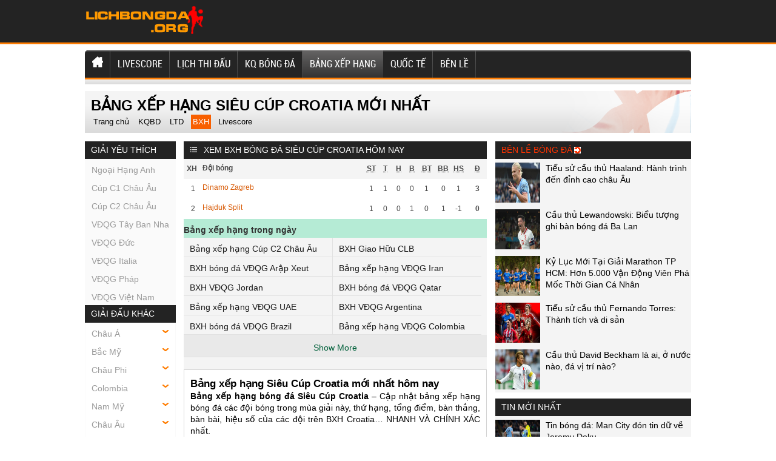

--- FILE ---
content_type: text/html; charset=UTF-8
request_url: https://lichbongda.org/bang-xep-hang-sieu-cup-croatia/
body_size: 17138
content:
<!doctype html>
<html lang="vi">
<head>
	<meta charset="UTF-8">
	<meta name="viewport" content="width=device-width, initial-scale=1">
	<link rel="shortcut icon" href="https://lichbongda.org/wp-content/uploads/2022/09/cropped-android-chrome-512x512-1.png" type="image/x-icon" />
	<link rel="profile" href="https://gmpg.org/xfn/11">
	 <!-- Favicon -->
      <link rel="apple-touch-icon" sizes="180x180" href="https://lichbongda.org/apple-touch-icon.png">
      <link rel="icon" type="image/png" sizes="32x32" href="https://lichbongda.org/favicon-32x32.png">
      <link rel="icon" type="image/png" sizes="16x16" href="https://lichbongda.org/favicon-16x16.png">
      <link rel="manifest" href="https://lichbongda.org/site.webmanifest">
      <link rel="mask-icon" href="https://lichbongda.org/safari-pinned-tab.svg" color="#5bbad5">
      <link rel="shortcut icon" href="https://lichbongda.org/favicon.ico">
      <meta name="msapplication-TileColor" content="#da532c">
      <meta name="msapplication-config" content="https://lichbongda.org/browserconfig.xml">
      <meta name="theme-color" content="#ffffff">
		<!-- Favicon Ends. -->
	<link rel="stylesheet" href="https://lichbongda.org/wp-content/themes/bongdaxoso/css/redesign.css" type="text/css" charset="utf-8"/>
	<link rel="stylesheet" href="https://lichbongda.org/wp-content/themes/bongdaxoso/css/reset-fonts-grids.css" type="text/css" charset="utf-8"/>
	<link rel="stylesheet" href="https://lichbongda.org/wp-content/themes/bongdaxoso/css/white_labels/soccerway.css" type="text/css" charset="utf-8"/>
	<link rel="stylesheet" href="https://lichbongda.org/wp-content/themes/bongdaxoso/css/soccerway.css" type="text/css" charset="utf-8"/>
	<link rel="stylesheet" href="https://lichbongda.org/wp-content/themes/bongdaxoso/css/responsive.css" type="text/css" charset="utf-8"/>
	<!-- Custom -->
	<link type="text/css" rel="stylesheet" href="https://lichbongda.org/wp-content/themes/bongdaxoso/css/my_styles.css">
	<script type="text/javascript"  src="https://lichbongda.org/wp-content/themes/bongdaxoso/js/jquery.min.js"></script>
	<script type="text/javascript"  src="https://lichbongda.org/wp-content/themes/bongdaxoso/js/all-min.js"></script>
	
		<!-- SEO -->
	<meta name='robots' content='index,follow' />
	<title>Bảng xếp hạng Siêu Cúp Croatia năm 2026 chi tiết nhất</title>
	<meta name="description" content="Bảng xếp hạng Siêu Cúp Croatia. Xem và cập nhật bảng xếp hạng bóng đá Croatia 2026 mới nhất hiện tại."/>
	<link rel="canonical" href="https://lichbongda.org/bang-xep-hang-sieu-cup-croatia/" />
	<meta property="og:locale" content="vi_VN" />
	<meta property="og:type" content="website" />
	<meta property="og:title" content="Bảng xếp hạng Siêu Cúp Croatia năm 2026 chi tiết nhất" />
	<meta property="og:description" content="Bảng xếp hạng Siêu Cúp Croatia. Xem và cập nhật bảng xếp hạng bóng đá Croatia 2026 mới nhất hiện tại." />
	<meta property="og:url" content="https://lichbongda.org/bang-xep-hang-sieu-cup-croatia/" />
	<meta property="og:site_name" content="Lichbongda.org - Lịch thi đấu bóng đá"/>
	<meta name="keywords" content="bảng xếp hạng sieu cup croatia, Bang xep hang bong da croatia, bxh sieu cup croatia" />
	<meta name="news_keywords" content="bảng xếp hạng sieu cup croatia, bảng xếp hạng bóng đá croatia, bxh sieu cup croatia" />
	<meta http-equiv="content-language" content="vi" />
<meta property="og:image:secure_url" content="https://lichbongda.org/wp-content/uploads/2021/10/bangxephanggiai-thumb.jpg" />
<meta property="og:image" content="https://lichbongda.org/wp-content/uploads/2021/10/bangxephanggiai-thumb.jpg" />
<meta property="og:image:width" content="630" />
<meta property="og:image:height" content="450" />
<link rel="icon" href="https://lichbongda.org/wp-content/uploads/2021/10/cropped-android-chrome-512x512-1-32x32.png" sizes="32x32" />
<link rel="icon" href="https://lichbongda.org/wp-content/uploads/2021/10/cropped-android-chrome-512x512-1-192x192.png" sizes="192x192" />
<link rel="apple-touch-icon" href="https://lichbongda.org/wp-content/uploads/2021/10/cropped-android-chrome-512x512-1-180x180.png" />
<meta name="msapplication-TileImage" content="https://lichbongda.org/wp-content/uploads/2021/10/cropped-android-chrome-512x512-1-270x270.png" />
	<!-- / SEO. -->
				<!-- Global site tag (gtag.js) - Google Analytics -->
<script async src="https://www.googletagmanager.com/gtag/js?id=G-7T8DF0D2R2"></script>
<script>
  window.dataLayer = window.dataLayer || [];
  function gtag(){dataLayer.push(arguments);}
  gtag('js', new Date());

  gtag('config', 'G-7T8DF0D2R2');
</script>
	<meta name="google-site-verification" content="uP0iOekGBHCkSYVpCwJYYszDk2HOOfEH8J_QgaQrd8c" />
</head>
<body class="page-template page-template-livescore page-template-bangxephang page-template-livescorebangxephang-php page page-id-23 wp-custom-logo">
			<header id="site-header">
			<div id="logo-bar" class="container big-localized-int">
				<a href="https://lichbongda.org" id="logo" class="localized-int">
					<img src="https://lichbongda.org/wp-content/uploads/2021/10/lichbongdaORG.png" alt="Lịch bóng đá hôm nay">
				</a>
			</div>
		</header>
		<header id="site-header-mobile">
			<div id="logo-bar" class="container big-localized-int">
				<a href="https://lichbongda.org" id="logo" class="localized-int">
					<img src="https://lichbongda.org/wp-content/uploads/2021/10/lichbongdaORG.png" alt="Lịch bóng đá hôm nay">
				</a>
				<span class="menu_mb_toggle"><img src="https://lichbongda.org/wp-content/themes/bongdaxoso/img/menu-icon.png" alt="menu action"></span>
			</div>
		</header>
		<div id="navigation_desktop">
			<nav id="main" class="container">
				<ul id="menu-main-menu" class="clearfix t_l"><li id="menu-item-178" class="menu-item menu-item-type-post_type menu-item-object-page menu-item-home menu-item-178"><a href="https://lichbongda.org/" class="t_l"><img src="https://lichbongda.org/wp-content/uploads/2021/12/home-icon1.png"></a></li>
<li id="menu-item-189" class="menu-item menu-item-type-post_type menu-item-object-page menu-item-189"><a href="https://lichbongda.org/ty-so-truc-tuyen/" class="t_l">LIVESCORE</a></li>
<li id="menu-item-53" class="menu-item menu-item-type-post_type menu-item-object-page menu-item-53"><a href="https://lichbongda.org/lich-thi-dau/" class="t_l">Lịch thi đấu</a></li>
<li id="menu-item-52" class="menu-item menu-item-type-post_type menu-item-object-page menu-item-52"><a href="https://lichbongda.org/ket-qua-bong-da/" class="t_l">KQ bóng đá</a></li>
<li id="menu-item-51" class="menu-item menu-item-type-post_type menu-item-object-page current-menu-item page_item page-item-23 current_page_item menu-item-51"><a href="https://lichbongda.org/bang-xep-hang/" aria-current="page" class="t_l">Bảng xếp hạng</a></li>
<li id="menu-item-7" class="menu-item menu-item-type-taxonomy menu-item-object-category menu-item-7"><a href="https://lichbongda.org/bong-da-quoc-te/" class="t_l">Quốc Tế</a></li>
<li id="menu-item-227" class="menu-item menu-item-type-taxonomy menu-item-object-category menu-item-227"><a href="https://lichbongda.org/ben-le/" class="t_l">Bên Lề</a></li>
</ul>			</nav>
		</div>
		<div id="navigation_mobile">
			<nav id="main" class="container">
				<ul id="menu-main-menu" class="clearfix t_l"><li class="menu-item menu-item-type-post_type menu-item-object-page menu-item-home menu-item-178"><a href="https://lichbongda.org/" class="t_l"><img src="https://lichbongda.org/wp-content/uploads/2021/12/home-icon1.png"></a></li>
<li class="menu-item menu-item-type-post_type menu-item-object-page menu-item-189"><a href="https://lichbongda.org/ty-so-truc-tuyen/" class="t_l">LIVESCORE</a></li>
<li class="menu-item menu-item-type-post_type menu-item-object-page menu-item-53"><a href="https://lichbongda.org/lich-thi-dau/" class="t_l">Lịch thi đấu</a></li>
<li class="menu-item menu-item-type-post_type menu-item-object-page menu-item-52"><a href="https://lichbongda.org/ket-qua-bong-da/" class="t_l">KQ bóng đá</a></li>
<li class="menu-item menu-item-type-post_type menu-item-object-page current-menu-item page_item page-item-23 current_page_item menu-item-51"><a href="https://lichbongda.org/bang-xep-hang/" aria-current="page" class="t_l">Bảng xếp hạng</a></li>
<li class="menu-item menu-item-type-taxonomy menu-item-object-category menu-item-7"><a href="https://lichbongda.org/bong-da-quoc-te/" class="t_l">Quốc Tế</a></li>
<li class="menu-item menu-item-type-taxonomy menu-item-object-category menu-item-227"><a href="https://lichbongda.org/ben-le/" class="t_l">Bên Lề</a></li>
</ul>			</nav>
		</div>
		<div id="doc4" class="yui-t6">
			<div id="hd">
				<div class="block_navbar block block-nomb clearfix" id="block_navbar_27">
				   <div id="navbar" class="clearfix">
						<div id="navbar-left">
													</div>
						<div id="navbar-right">
							<div class="block_ad ad_navbar_right block clearfix"></div>
						</div>
				   </div>
				</div>
			</div>
			<div class="banner-content non-uk">
				<div id="top-right-banner container">
									</div>
			 </div>
						<div id="bd">
				<div id="subheading">
					<h1>Bảng xếp hạng Siêu Cúp Croatia mới nhất</h1>
					<div id="submenu-container">
						<div class="clearfix" id="submenu">
							 <ul>
								<li class=""><a href="https://lichbongda.org">Trang chủ</a></li>
								<li class=""><a href="https://lichbongda.org/ket-qua-bong-da-sieu-cup-croatia/">KQBD</a></li>
								<li class=""><a href="https://lichbongda.org/lich-thi-dau-sieu-cup-croatia/">LTD</a></li>
								<li class="current"><a href="https://lichbongda.org/bang-xep-hang-sieu-cup-croatia/">BXH</a></li>
								<li class=""><a href="https://lichbongda.org/ty-so-truc-tuyen/">Livescore</a></li>
							 </ul>
						</div>
					</div>
				</div>
				<div id="yui-main">
					<div class="yui-b">
						<div class="clearfix">
							<!-- Col left -->
<div class="small-column">
	<div class=" clearfix block_competition_left_tree-wrapper redesign">
		<div class="header-wrapper">
			<div class="header-label ">
				Giải yêu thích
			</div>
		</div>
		<div class="content plain list_like">
			<div class="block_competition_left_tree real-content clearfix">
				<div class="redesign">
					<ul class="left-tree">
												  <li class="even"><a href="https://lichbongda.org/bang-xep-hang-ngoai-hang-anh/">Ngoại Hạng Anh</a></li>
												  <li class="even"><a href="https://lichbongda.org/bang-xep-hang-cup-c1-chau-au/">Cúp C1 Châu Âu</a></li>
												  <li class="even"><a href="https://lichbongda.org/bang-xep-hang-cup-c2-chau-au/">Cúp C2 Châu Âu</a></li>
												  <li class="even"><a href="https://lichbongda.org/bang-xep-hang-vdqg-tay-ban-nha/">VĐQG Tây Ban Nha</a></li>
												  <li class="even"><a href="https://lichbongda.org/bang-xep-hang-vdqg-duc/">VĐQG Đức</a></li>
												  <li class="even"><a href="https://lichbongda.org/bang-xep-hang-vdqg-italia/">VĐQG Italia</a></li>
												  <li class="even"><a href="https://lichbongda.org/bang-xep-hang-vdqg-phap/">VĐQG Pháp</a></li>
												  <li class="even"><a href="https://lichbongda.org/bang-xep-hang-vdqg-viet-nam/">VĐQG Việt Nam</a></li>
											</ul>
				</div>
			</div>
		</div>
		<div class="header-wrapper">
			<div class="header-label ">
				Giải đấu khác
			</div>
		</div>
		<div class="content plain list_league_other">
			<div class="block_competition_left_tree real-content clearfix">
				<div class="redesign">
					<ul id="giaikhac-sidebar" class="left-tree">
												<li><a href="javascript:void(0);">Châu Á</a>
							<ul class="leagues" style="display: none;">
																<li><a href="https://lichbongda.org/bang-xep-hang-asiad-2027/">Asiad 2027</a></li>
															<li><a href="https://lichbongda.org/bang-xep-hang-asiad-2027-nu/">Asiad 2027 Nữ</a></li>
															<li><a href="https://lichbongda.org/bang-xep-hang-asian-cup-2027/">Asian Cup 2027</a></li>
															<li><a href="https://lichbongda.org/bang-xep-hang-c1-chau-a/">C1 Châu Á</a></li>
															<li><a href="https://lichbongda.org/bang-xep-hang-cafa-nations-cup/">CAFA Nations Cup</a></li>
															<li><a href="https://lichbongda.org/bang-xep-hang-cup-tay-a-u16/">Cúp Tây Á U16</a></li>
															<li><a href="https://lichbongda.org/bang-xep-hang-futsal-sea-games-31/">Futsal Sea Games 31</a></li>
															<li><a href="https://lichbongda.org/bang-xep-hang-futsal-sea-games-31-nu/">Futsal Sea Games 31 Nữ</a></li>
															<li><a href="https://lichbongda.org/bang-xep-hang-sea-games-33/">Sea Games 33</a></li>
															<li><a href="https://lichbongda.org/bang-xep-hang-thailand-king-s-cup-2025/">Thailand King's Cup 2025</a></li>
															<li><a href="https://lichbongda.org/bang-xep-hang-u16-nu-chau-a/">U16 Nữ Châu Á</a></li>
															<li><a href="https://lichbongda.org/bang-xep-hang-c2-chau-a/">C2 Châu Á</a></li>
															<li><a href="https://lichbongda.org/bang-xep-hang-cup-tay-a/">Cúp Tây Á</a></li>
															<li><a href="https://lichbongda.org/bang-xep-hang-vong-loai-asian-cup-2027/">Vòng loại Asian Cup 2027</a></li>
															<li><a href="https://lichbongda.org/bang-xep-hang-afc-challenge-cup/">AFC Challenge Cup</a></li>
															<li><a href="https://lichbongda.org/bang-xep-hang-c1-chau-a-nu/">C1 Châu Á Nữ</a></li>
															<li><a href="https://lichbongda.org/bang-xep-hang-nu-dong-nam-a/">Nữ Đông Nam Á</a></li>
															<li><a href="https://lichbongda.org/bang-xep-hang-sea-games-33-nu/">Sea Games 33 Nữ</a></li>
															<li><a href="https://lichbongda.org/bang-xep-hang-u21-nations-cup-2016/">U21 Nations Cup 2016</a></li>
															<li><a href="https://lichbongda.org/bang-xep-hang-vong-loai-nu-chau-a/">Vòng loại Nữ Châu Á</a></li>
															<li><a href="https://lichbongda.org/bang-xep-hang-cup-nam-a/">Cup Nam Á</a></li>
															<li><a href="https://lichbongda.org/bang-xep-hang-asean-club-championship/">ASEAN Club Championship</a></li>
															<li><a href="https://lichbongda.org/bang-xep-hang-asean-cup-2026/">ASEAN Cup 2026</a></li>
															<li><a href="https://lichbongda.org/bang-xep-hang-arab-club-championship/">Arab Club Championship</a></li>
															<li><a href="https://lichbongda.org/bang-xep-hang-bong-da-nu-asiad-16/">Bóng Đá Nữ Asiad 16</a></li>
															<li><a href="https://lichbongda.org/bang-xep-hang-c1-arab/">C1 Arab</a></li>
															<li><a href="https://lichbongda.org/bang-xep-hang-c1-vung-vinh/">C1 Vùng Vịnh</a></li>
															<li><a href="https://lichbongda.org/bang-xep-hang-cup-bai-bien-chau-a/">Cúp Bãi Biển Châu Á</a></li>
															<li><a href="https://lichbongda.org/bang-xep-hang-cup-nu-nam-a/">Cúp Nữ Nam Á</a></li>
															<li><a href="https://lichbongda.org/bang-xep-hang-cup-tay-a-nu/">Cúp Tây Á Nữ</a></li>
															<li><a href="https://lichbongda.org/bang-xep-hang-cup-tay-a-u19/">Cúp Tây Á U19</a></li>
															<li><a href="https://lichbongda.org/bang-xep-hang-cup-tay-a-u23/">Cúp Tây Á U23</a></li>
															<li><a href="https://lichbongda.org/bang-xep-hang-cup-u17-vung-vinh/">Cúp U17 Vùng Vịnh</a></li>
															<li><a href="https://lichbongda.org/bang-xep-hang-cup-u23-vung-vinh/">Cúp U23 Vùng Vịnh</a></li>
															<li><a href="https://lichbongda.org/bang-xep-hang-cup-dong-a/">Cúp Đông Á</a></li>
															<li><a href="https://lichbongda.org/bang-xep-hang-cup-dong-a-nu/">Cúp Đông Á Nữ</a></li>
															<li><a href="https://lichbongda.org/bang-xep-hang-futsal-chau-a/">Futsal Châu Á</a></li>
															<li><a href="https://lichbongda.org/bang-xep-hang-gulf-cup/">Gulf Cup</a></li>
															<li><a href="https://lichbongda.org/bang-xep-hang-u16-chau-a/">U16 Châu Á</a></li>
															<li><a href="https://lichbongda.org/bang-xep-hang-u16-dong-nam-a/">U16 Đông Nam Á</a></li>
															<li><a href="https://lichbongda.org/bang-xep-hang-u17-chau-a/">U17 Châu Á</a></li>
															<li><a href="https://lichbongda.org/bang-xep-hang-u17-nu-chau-a/">U17 Nữ Châu Á</a></li>
															<li><a href="https://lichbongda.org/bang-xep-hang-u19-chau-a/">U19 Châu Á</a></li>
															<li><a href="https://lichbongda.org/bang-xep-hang-u19-nam-a/">U19 Nam Á</a></li>
															<li><a href="https://lichbongda.org/bang-xep-hang-u19-nu-dong-nam-a/">U19 Nữ Đông Nam Á</a></li>
															<li><a href="https://lichbongda.org/bang-xep-hang-u19-dong-nam-a/">U19 Đông Nam Á</a></li>
															<li><a href="https://lichbongda.org/bang-xep-hang-u20-chau-a/">U20 Châu Á</a></li>
															<li><a href="https://lichbongda.org/bang-xep-hang-u20-nam-a/">U20 Nam Á</a></li>
															<li><a href="https://lichbongda.org/bang-xep-hang-u20-nu-chau-a/">U20 Nữ Châu Á</a></li>
															<li><a href="https://lichbongda.org/bang-xep-hang-u22-chau-a/">U22 Châu Á</a></li>
															<li><a href="https://lichbongda.org/bang-xep-hang-u23-chau-a/">U23 Châu Á</a></li>
															<li><a href="https://lichbongda.org/bang-xep-hang-u23-dong-nam-a/">U23 Đông Nam Á</a></li>
															<li><a href="https://lichbongda.org/bang-xep-hang-vck-nu-chau-a/">VCK Nữ Châu Á</a></li>
															<li><a href="https://lichbongda.org/bang-xep-hang-vong-loai-aff-cup-2022/">Vòng loại AFF Cup 2022</a></li>
															<li><a href="https://lichbongda.org/bang-xep-hang-vong-loai-u16-chau-a/">Vòng loại U16 Châu Á</a></li>
															<li><a href="https://lichbongda.org/bang-xep-hang-vong-loai-u16-nu-chau-a/">Vòng loại U16 Nữ Châu Á</a></li>
															<li><a href="https://lichbongda.org/bang-xep-hang-vong-loai-u17-chau-a/">Vòng loại U17 Châu Á</a></li>
															<li><a href="https://lichbongda.org/bang-xep-hang-vong-loai-u17-nu-chau-a/">Vòng loại U17 Nữ Châu Á</a></li>
															<li><a href="https://lichbongda.org/bang-xep-hang-vong-loai-u19-chau-a/">Vòng loại U19 Châu Á</a></li>
															<li><a href="https://lichbongda.org/bang-xep-hang-vong-loai-u19-nu-chau-a/">Vòng loại U19 Nữ Châu Á</a></li>
															<li><a href="https://lichbongda.org/bang-xep-hang-vong-loai-u20-chau-a/">Vòng loại U20 Châu Á</a></li>
															<li><a href="https://lichbongda.org/bang-xep-hang-vong-loai-u20-nu-chau-a/">Vòng loại U20 Nữ Châu Á</a></li>
															<li><a href="https://lichbongda.org/bang-xep-hang-vong-loai-u22-chau-a/">Vòng loại U22 Châu Á</a></li>
															<li><a href="https://lichbongda.org/bang-xep-hang-vong-loai-u23-chau-a/">Vòng loại U23 Châu Á</a></li>
															<li><a href="https://lichbongda.org/bang-xep-hang-dh-tt-dong-a/">ĐH TT Đông Á</a></li>
															<li><a href="https://lichbongda.org/bang-xep-hang-dh-tt-dong-a-nu/">ĐH TT Đông Á Nữ</a></li>
														</ul>
							<div style="clear: both;"></div>
						</li>
											<li><a href="javascript:void(0);">Bắc Mỹ</a>
							<ul class="leagues" style="display: none;">
																<li><a href="https://lichbongda.org/bang-xep-hang-c1-concacaf/">C1 Concacaf</a></li>
															<li><a href="https://lichbongda.org/bang-xep-hang-concacaf-gold-cup/">Concacaf Gold Cup</a></li>
															<li><a href="https://lichbongda.org/bang-xep-hang-copa-centroamericana/">Copa Centroamericana</a></li>
															<li><a href="https://lichbongda.org/bang-xep-hang-cup-trung-my/">Cúp Trung Mỹ</a></li>
															<li><a href="https://lichbongda.org/bang-xep-hang-cup-trung-my-nu/">Cúp Trung Mỹ Nữ</a></li>
															<li><a href="https://lichbongda.org/bang-xep-hang-lien-doan-concacaf/">Liên Đoàn Concacaf</a></li>
															<li><a href="https://lichbongda.org/bang-xep-hang-vlwc-nu-kv-concacaf/">VLWC Nữ KV Concacaf</a></li>
															<li><a href="https://lichbongda.org/bang-xep-hang-vong-loai-concacaf-gold-cup/">Vòng Loại Concacaf Gold Cup</a></li>
															<li><a href="https://lichbongda.org/bang-xep-hang-concacaf-nations-league/">CONCACAF Nations League</a></li>
															<li><a href="https://lichbongda.org/bang-xep-hang-concacaf-gold-cup-nu/">Concacaf Gold Cup Nữ</a></li>
															<li><a href="https://lichbongda.org/bang-xep-hang-u17-concacaf/">U17 Concacaf</a></li>
															<li><a href="https://lichbongda.org/bang-xep-hang-u20-concacaf-nu/">U20 Concacaf Nữ</a></li>
															<li><a href="https://lichbongda.org/bang-xep-hang-u20-trung-my/">U20 Trung Mỹ</a></li>
														</ul>
							<div style="clear: both;"></div>
						</li>
											<li><a href="javascript:void(0);">Châu Phi</a>
							<ul class="leagues" style="display: none;">
																<li><a href="https://lichbongda.org/bang-xep-hang-can-cup-2025/">Can Cup 2025</a></li>
															<li><a href="https://lichbongda.org/bang-xep-hang-vl-olympic-nu-kv-chau-phi/">VL Olympic Nữ KV Châu Phi</a></li>
															<li><a href="https://lichbongda.org/bang-xep-hang-vo-dich-chau-phi/">Vô Địch Châu Phi</a></li>
															<li><a href="https://lichbongda.org/bang-xep-hang-vd-nu-chau-phi/">VĐ Nữ Châu Phi</a></li>
															<li><a href="https://lichbongda.org/bang-xep-hang-africa-u23-cup-of-nations/">Africa U23 Cup of Nations</a></li>
															<li><a href="https://lichbongda.org/bang-xep-hang-c1-chau-phi/">C1 Châu Phi</a></li>
															<li><a href="https://lichbongda.org/bang-xep-hang-vong-loai-african-cup-2025/">Vòng loại African Cup 2025</a></li>
															<li><a href="https://lichbongda.org/bang-xep-hang-vong-loai-vo-dich-chau-phi/">Vòng loại Vô Địch Châu Phi</a></li>
															<li><a href="https://lichbongda.org/bang-xep-hang-vd-cac-qg-chau-phi/">VĐ Các QG Châu Phi</a></li>
															<li><a href="https://lichbongda.org/bang-xep-hang-caf-cecafa-cup/">CAF CECAFA Cup</a></li>
															<li><a href="https://lichbongda.org/bang-xep-hang-caf-cosafa-cup/">CAF COSAFA Cup</a></li>
															<li><a href="https://lichbongda.org/bang-xep-hang-lien-doan-chau-phi/">Liên Đoàn Châu Phi</a></li>
															<li><a href="https://lichbongda.org/bang-xep-hang-sieu-cup-chau-phi/">Siêu Cúp Châu Phi</a></li>
															<li><a href="https://lichbongda.org/bang-xep-hang-u17-chau-phi/">U17 Châu Phi</a></li>
															<li><a href="https://lichbongda.org/bang-xep-hang-u20-chau-phi/">U20 Châu Phi</a></li>
															<li><a href="https://lichbongda.org/bang-xep-hang-u20-concacaf/">U20 Concacaf</a></li>
														</ul>
							<div style="clear: both;"></div>
						</li>
											<li><a href="javascript:void(0);">Colombia</a>
							<ul class="leagues" style="display: none;">
																<li><a href="https://lichbongda.org/bang-xep-hang-colombia-apertura/">Colombia Apertura</a></li>
															<li><a href="https://lichbongda.org/bang-xep-hang-vdqg-colombia/">VĐQG Colombia</a></li>
															<li><a href="https://lichbongda.org/bang-xep-hang-hang-2-colombia/">Hạng 2 Colombia</a></li>
															<li><a href="https://lichbongda.org/bang-xep-hang-cup-colombia/">Cúp Colombia</a></li>
															<li><a href="https://lichbongda.org/bang-xep-hang-sieu-cup-colombia/">Siêu Cúp Colombia</a></li>
														</ul>
							<div style="clear: both;"></div>
						</li>
											<li><a href="javascript:void(0);">Nam Mỹ</a>
							<ul class="leagues" style="display: none;">
																<li><a href="https://lichbongda.org/bang-xep-hang-copa-america-2028/">Copa America 2028</a></li>
															<li><a href="https://lichbongda.org/bang-xep-hang-copa-libertadores/">Copa Libertadores</a></li>
															<li><a href="https://lichbongda.org/bang-xep-hang-nations-league-nam-my-nu/">Nations League Nam Mỹ Nữ</a></li>
															<li><a href="https://lichbongda.org/bang-xep-hang-south-american-games/">South American Games</a></li>
															<li><a href="https://lichbongda.org/bang-xep-hang-south-american-games-nu/">South American Games Nữ</a></li>
															<li><a href="https://lichbongda.org/bang-xep-hang-copa-sudamericana/">Copa Sudamericana</a></li>
															<li><a href="https://lichbongda.org/bang-xep-hang-nu-nam-my/">Nữ Nam Mỹ</a></li>
															<li><a href="https://lichbongda.org/bang-xep-hang-sieu-cup-nam-my/">Siêu Cúp Nam Mỹ</a></li>
															<li><a href="https://lichbongda.org/bang-xep-hang-u15-nam-my/">U15 Nam Mỹ</a></li>
															<li><a href="https://lichbongda.org/bang-xep-hang-u17-nam-my/">U17 Nam Mỹ</a></li>
															<li><a href="https://lichbongda.org/bang-xep-hang-u17-nu-nam-my/">U17 Nữ Nam Mỹ</a></li>
															<li><a href="https://lichbongda.org/bang-xep-hang-u20-nam-my/">U20 Nam Mỹ</a></li>
															<li><a href="https://lichbongda.org/bang-xep-hang-u20-nam-my-nu/">U20 Nam Mỹ  Nữ</a></li>
															<li><a href="https://lichbongda.org/bang-xep-hang-u23-nam-my/">U23 Nam Mỹ</a></li>
														</ul>
							<div style="clear: both;"></div>
						</li>
											<li><a href="javascript:void(0);">Châu Âu</a>
							<ul class="leagues" style="display: none;">
																<li><a href="https://lichbongda.org/bang-xep-hang-cup-c1-chau-au/">Cúp C1 Châu Âu</a></li>
															<li><a href="https://lichbongda.org/bang-xep-hang-cup-c2-chau-au/">Cúp C2 Châu Âu</a></li>
															<li><a href="https://lichbongda.org/bang-xep-hang-cup-c3-chau-au/">Cúp C3 Châu Âu</a></li>
															<li><a href="https://lichbongda.org/bang-xep-hang-euro-2028/">Euro 2028</a></li>
															<li><a href="https://lichbongda.org/bang-xep-hang-sieu-cup-chau-au/">Siêu Cúp Châu Âu</a></li>
															<li><a href="https://lichbongda.org/bang-xep-hang-uefa-nations-league/">UEFA Nations League</a></li>
															<li><a href="https://lichbongda.org/bang-xep-hang-uefa-nations-league-nu/">UEFA Nations League Nữ</a></li>
															<li><a href="https://lichbongda.org/bang-xep-hang-vong-loai-euro-2028/">Vòng loại Euro 2028</a></li>
															<li><a href="https://lichbongda.org/bang-xep-hang-vong-loai-euro-nu-2025/">Vòng loại Euro Nữ 2025</a></li>
															<li><a href="https://lichbongda.org/bang-xep-hang-c1-chau-au-nu/">C1 Châu Âu Nữ</a></li>
															<li><a href="https://lichbongda.org/bang-xep-hang-c1-u19-chau-au/">C1 U19 Châu Âu</a></li>
															<li><a href="https://lichbongda.org/bang-xep-hang-nu-chau-au/">Nữ Châu Âu</a></li>
															<li><a href="https://lichbongda.org/bang-xep-hang-nu-dan-mach/">Nữ Đan Mạch</a></li>
															<li><a href="https://lichbongda.org/bang-xep-hang-u17-chau-au/">U17 Châu Âu</a></li>
															<li><a href="https://lichbongda.org/bang-xep-hang-u17-nu-chau-au/">U17 Nữ Châu Âu</a></li>
															<li><a href="https://lichbongda.org/bang-xep-hang-u19-chau-au/">U19 Châu Âu</a></li>
															<li><a href="https://lichbongda.org/bang-xep-hang-u19-nu-chau-au/">U19 Nữ Châu Âu</a></li>
															<li><a href="https://lichbongda.org/bang-xep-hang-vck-u21-chau-au-2025/">VCK U21 Châu Âu 2025</a></li>
															<li><a href="https://lichbongda.org/bang-xep-hang-vong-loai-u17-chau-au/">Vòng loại U17 Châu Âu</a></li>
															<li><a href="https://lichbongda.org/bang-xep-hang-vong-loai-u17-nu-chau-au/">Vòng loại U17 Nữ Châu Âu</a></li>
															<li><a href="https://lichbongda.org/bang-xep-hang-vong-loai-u19-chau-au/">Vòng loại U19 Châu Âu</a></li>
															<li><a href="https://lichbongda.org/bang-xep-hang-vong-loai-u19-nu-chau-au/">Vòng loại U19 Nữ Châu Âu</a></li>
															<li><a href="https://lichbongda.org/bang-xep-hang-vong-loai-u21-chau-au/">Vòng loại U21 Châu Âu</a></li>
														</ul>
							<div style="clear: both;"></div>
						</li>
											<li><a href="javascript:void(0);">Đức</a>
							<ul class="leagues" style="display: none;">
																<li><a href="https://lichbongda.org/bang-xep-hang-cup-duc/">Cúp Đức</a></li>
															<li><a href="https://lichbongda.org/bang-xep-hang-hang-2-duc/">Hạng 2 Đức</a></li>
															<li><a href="https://lichbongda.org/bang-xep-hang-vdqg-duc/">VĐQG Đức</a></li>
															<li><a href="https://lichbongda.org/bang-xep-hang-hang-3-duc/">Hạng 3 Đức</a></li>
															<li><a href="https://lichbongda.org/bang-xep-hang-sieu-cup-duc/">Siêu Cúp Đức</a></li>
															<li><a href="https://lichbongda.org/bang-xep-hang-hang-4-duc-bavaria/">Hạng 4 Đức - Bavaria</a></li>
															<li><a href="https://lichbongda.org/bang-xep-hang-hang-4-duc-mien-bac/">Hạng 4 Đức - Miền Bắc</a></li>
															<li><a href="https://lichbongda.org/bang-xep-hang-hang-4-duc-mien-nam/">Hạng 4 Đức - Miền Nam</a></li>
															<li><a href="https://lichbongda.org/bang-xep-hang-hang-4-duc-mien-tay/">Hạng 4 Đức - Miền Tây</a></li>
															<li><a href="https://lichbongda.org/bang-xep-hang-hang-4-duc-dong-bac/">Hạng 4 Đức - Đông Bắc</a></li>
															<li><a href="https://lichbongda.org/bang-xep-hang-cup-qg-u19-duc/">Cup QG U19 Đức</a></li>
															<li><a href="https://lichbongda.org/bang-xep-hang-u17-duc/">U17 Đức</a></li>
															<li><a href="https://lichbongda.org/bang-xep-hang-u19-duc/">U19 Đức</a></li>
														</ul>
							<div style="clear: both;"></div>
						</li>
											<li><a href="javascript:void(0);">Quốc Tế</a>
							<ul class="leagues" style="display: none;">
																<li><a href="https://lichbongda.org/bang-xep-hang-giao-huu-bd-nu/">Giao Hữu BD Nữ</a></li>
															<li><a href="https://lichbongda.org/bang-xep-hang-giao-huu-clb/">Giao Hữu CLB</a></li>
															<li><a href="https://lichbongda.org/bang-xep-hang-giao-huu-dtqg/">Giao Hữu ĐTQG</a></li>
															<li><a href="https://lichbongda.org/bang-xep-hang-guinness-icc-2019/">Guinness ICC 2019</a></li>
															<li><a href="https://lichbongda.org/bang-xep-hang-mekong-cup/">Mekong Cup</a></li>
															<li><a href="https://lichbongda.org/bang-xep-hang-torneo-di-viareggio/">Torneo Di Viareggio</a></li>
															<li><a href="https://lichbongda.org/bang-xep-hang-arab-u20-championship/">Arab U20 Championship</a></li>
															<li><a href="https://lichbongda.org/bang-xep-hang-btv-cup/">BTV CUP</a></li>
															<li><a href="https://lichbongda.org/bang-xep-hang-giao-huu-u17/">Giao Hữu  U17</a></li>
															<li><a href="https://lichbongda.org/bang-xep-hang-giao-huu-u15/">Giao Hữu U15</a></li>
															<li><a href="https://lichbongda.org/bang-xep-hang-giao-huu-u16/">Giao Hữu U16</a></li>
															<li><a href="https://lichbongda.org/bang-xep-hang-giao-huu-u18/">Giao Hữu U18</a></li>
															<li><a href="https://lichbongda.org/bang-xep-hang-giao-huu-u19/">Giao Hữu U19</a></li>
															<li><a href="https://lichbongda.org/bang-xep-hang-giao-huu-u20/">Giao Hữu U20</a></li>
															<li><a href="https://lichbongda.org/bang-xep-hang-giao-huu-u21/">Giao Hữu U21</a></li>
															<li><a href="https://lichbongda.org/bang-xep-hang-giao-huu-u22/">Giao Hữu U22</a></li>
															<li><a href="https://lichbongda.org/bang-xep-hang-giao-huu-u23/">Giao Hữu U23</a></li>
															<li><a href="https://lichbongda.org/bang-xep-hang-sinh-vien-tg/">Sinh Viên TG</a></li>
															<li><a href="https://lichbongda.org/bang-xep-hang-sinh-vien-tg-nu/">Sinh Viên TG Nữ</a></li>
															<li><a href="https://lichbongda.org/bang-xep-hang-toulon-tournament/">Toulon Tournament</a></li>
														</ul>
							<div style="clear: both;"></div>
						</li>
											<li><a href="javascript:void(0);">Italia</a>
							<ul class="leagues" style="display: none;">
																<li><a href="https://lichbongda.org/bang-xep-hang-hang-2-italia/">Hạng 2 Italia</a></li>
															<li><a href="https://lichbongda.org/bang-xep-hang-vdqg-italia/">VĐQG Italia</a></li>
															<li><a href="https://lichbongda.org/bang-xep-hang-cup-italia/">Cúp Italia</a></li>
															<li><a href="https://lichbongda.org/bang-xep-hang-lien-doan-italia/">Liên Đoàn Italia</a></li>
															<li><a href="https://lichbongda.org/bang-xep-hang-cup-series-c/">Cup Series C</a></li>
															<li><a href="https://lichbongda.org/bang-xep-hang-hang-3-italia/">Hạng 3 Italia</a></li>
															<li><a href="https://lichbongda.org/bang-xep-hang-sieu-cup-italia/">Siêu Cúp Italia</a></li>
															<li><a href="https://lichbongda.org/bang-xep-hang-u19-italia/">**U19 Italia</a></li>
															<li><a href="https://lichbongda.org/bang-xep-hang-cup-qg-u20-italia/">Cúp QG U20 Italia</a></li>
															<li><a href="https://lichbongda.org/bang-xep-hang-u20-italia/">U20 Italia</a></li>
														</ul>
							<div style="clear: both;"></div>
						</li>
											<li><a href="javascript:void(0);">Pháp</a>
							<ul class="leagues" style="display: none;">
																<li><a href="https://lichbongda.org/bang-xep-hang-hang-2-phap/">Hạng 2 Pháp</a></li>
															<li><a href="https://lichbongda.org/bang-xep-hang-vdqg-phap/">VĐQG Pháp</a></li>
															<li><a href="https://lichbongda.org/bang-xep-hang-cup-phap/">Cúp Pháp</a></li>
															<li><a href="https://lichbongda.org/bang-xep-hang-lien-doan-phap/">Liên Đoàn Pháp</a></li>
															<li><a href="https://lichbongda.org/bang-xep-hang-hang-3-phap/">Hạng 3 Pháp</a></li>
															<li><a href="https://lichbongda.org/bang-xep-hang-sieu-cup-phap/">Siêu Cúp Pháp</a></li>
															<li><a href="https://lichbongda.org/bang-xep-hang-u19-phap/">U19 Pháp</a></li>
														</ul>
							<div style="clear: both;"></div>
						</li>
											<li><a href="javascript:void(0);">Tây Ban Nha</a>
							<ul class="leagues" style="display: none;">
																<li><a href="https://lichbongda.org/bang-xep-hang-hang-2-tay-ban-nha/">Hạng 2 Tây Ban Nha</a></li>
															<li><a href="https://lichbongda.org/bang-xep-hang-vdqg-tay-ban-nha/">VĐQG Tây Ban Nha</a></li>
															<li><a href="https://lichbongda.org/bang-xep-hang-cup-tay-ban-nha/">Cúp Tây Ban Nha</a></li>
															<li><a href="https://lichbongda.org/bang-xep-hang-lien-doan-tay-ban-nha/">Liên Đoàn Tây Ban Nha</a></li>
															<li><a href="https://lichbongda.org/bang-xep-hang-hang-3-tay-ban-nha/">Hạng 3 Tây Ban Nha</a></li>
															<li><a href="https://lichbongda.org/bang-xep-hang-nu-tay-ban-nha/">Nữ Tây Ban Nha</a></li>
															<li><a href="https://lichbongda.org/bang-xep-hang-sieu-cup-tay-ban-nha/">Siêu Cúp Tây Ban Nha</a></li>
														</ul>
							<div style="clear: both;"></div>
						</li>
											<li><a href="javascript:void(0);">Anh</a>
							<ul class="leagues" style="display: none;">
																<li><a href="https://lichbongda.org/bang-xep-hang-hang-nhat-anh/">Hạng Nhất Anh</a></li>
															<li><a href="https://lichbongda.org/bang-xep-hang-lien-doan-anh/">Liên Đoàn Anh</a></li>
															<li><a href="https://lichbongda.org/bang-xep-hang-ngoai-hang-anh/">Ngoại Hạng Anh</a></li>
															<li><a href="https://lichbongda.org/bang-xep-hang-cup-fa/">Cúp FA</a></li>
															<li><a href="https://lichbongda.org/bang-xep-hang-emirates-cup/">Emirates Cup</a></li>
															<li><a href="https://lichbongda.org/bang-xep-hang-england-conference/">England Conference</a></li>
															<li><a href="https://lichbongda.org/bang-xep-hang-fa-trophy/">FA Trophy</a></li>
															<li><a href="https://lichbongda.org/bang-xep-hang-football-league-trophy/">Football League Trophy</a></li>
															<li><a href="https://lichbongda.org/bang-xep-hang-league-one/">League One</a></li>
															<li><a href="https://lichbongda.org/bang-xep-hang-nu-anh/">Nữ Anh</a></li>
															<li><a href="https://lichbongda.org/bang-xep-hang-sieu-cup-anh/">Siêu Cúp Anh</a></li>
															<li><a href="https://lichbongda.org/bang-xep-hang-cup-johnstones/">Cúp Johnstones</a></li>
															<li><a href="https://lichbongda.org/bang-xep-hang-league-two/">League Two</a></li>
															<li><a href="https://lichbongda.org/bang-xep-hang-cup-lien-doan-u21-anh/">Cúp Liên Đoàn U21 Anh</a></li>
															<li><a href="https://lichbongda.org/bang-xep-hang-u23-anh/">U23 Anh</a></li>
														</ul>
							<div style="clear: both;"></div>
						</li>
											<li><a href="javascript:void(0);">Argentina</a>
							<ul class="leagues" style="display: none;">
																<li><a href="https://lichbongda.org/bang-xep-hang-lien-doan-argentina/">Liên Đoàn Argentina</a></li>
															<li><a href="https://lichbongda.org/bang-xep-hang-vdqg-argentina/">VĐQG Argentina</a></li>
															<li><a href="https://lichbongda.org/bang-xep-hang-hang-2-argentina/">Hạng 2 Argentina</a></li>
															<li><a href="https://lichbongda.org/bang-xep-hang-argentina-tdv/">Argentina TDV</a></li>
															<li><a href="https://lichbongda.org/bang-xep-hang-cup-argentina/">Cúp Argentina</a></li>
															<li><a href="https://lichbongda.org/bang-xep-hang-hang-3-argentina/">Hạng 3 Argentina</a></li>
															<li><a href="https://lichbongda.org/bang-xep-hang-sieu-cup-argentina/">Siêu Cúp Argentina</a></li>
														</ul>
							<div style="clear: both;"></div>
						</li>
											<li><a href="javascript:void(0);">Malaysia</a>
							<ul class="leagues" style="display: none;">
																<li><a href="https://lichbongda.org/bang-xep-hang-malay-super-league/">Malay Super League</a></li>
															<li><a href="https://lichbongda.org/bang-xep-hang-malay-premier-league/">Malay Premier League</a></li>
															<li><a href="https://lichbongda.org/bang-xep-hang-cup-fa-malaysia/">Cúp FA Malaysia</a></li>
															<li><a href="https://lichbongda.org/bang-xep-hang-cup-malaysia/">Cúp Malaysia</a></li>
														</ul>
							<div style="clear: both;"></div>
						</li>
											<li><a href="javascript:void(0);">Việt Nam</a>
							<ul class="leagues" style="display: none;">
																<li><a href="https://lichbongda.org/bang-xep-hang-nu-viet-nam/">Nữ Việt Nam</a></li>
															<li><a href="https://lichbongda.org/bang-xep-hang-vck-u19-viet-nam/">VCK U19 Việt Nam</a></li>
															<li><a href="https://lichbongda.org/bang-xep-hang-vdqg-viet-nam/">VĐQG Việt Nam</a></li>
															<li><a href="https://lichbongda.org/bang-xep-hang-hang-nhat-qg/">Hạng Nhất QG</a></li>
															<li><a href="https://lichbongda.org/bang-xep-hang-cup-viet-nam/">Cúp Việt Nam</a></li>
															<li><a href="https://lichbongda.org/bang-xep-hang-vff-cup/">VFF Cup</a></li>
															<li><a href="https://lichbongda.org/bang-xep-hang-sinh-vien-vn-2012/">Sinh Viên VN 2012</a></li>
															<li><a href="https://lichbongda.org/bang-xep-hang-sieu-cup-viet-nam/">Siêu Cúp Việt Nam</a></li>
															<li><a href="https://lichbongda.org/bang-xep-hang-u17-viet-nam/">U17 Việt Nam</a></li>
															<li><a href="https://lichbongda.org/bang-xep-hang-u21-quoc-te/">U21 Quốc tế</a></li>
															<li><a href="https://lichbongda.org/bang-xep-hang-u21-viet-nam/">U21 Viet Nam</a></li>
															<li><a href="https://lichbongda.org/bang-xep-hang-vong-loai-u19-viet-nam/">Vòng Loại U19 Việt Nam</a></li>
														</ul>
							<div style="clear: both;"></div>
						</li>
											<li><a href="javascript:void(0);">Thế Giới</a>
							<ul class="leagues" style="display: none;">
																<li><a href="https://lichbongda.org/bang-xep-hang-sieu-cup-lien-luc-dia-2026/">Siêu Cúp Liên Lục Địa 2026</a></li>
															<li><a href="https://lichbongda.org/bang-xep-hang-vd-nam-trung-my/">VD Nam Trung Mỹ</a></li>
															<li><a href="https://lichbongda.org/bang-xep-hang-vd-nam-trung-my-nu/">VD Nam Trung Mỹ Nữ</a></li>
															<li><a href="https://lichbongda.org/bang-xep-hang-world-cup-2026/">World Cup 2026</a></li>
															<li><a href="https://lichbongda.org/bang-xep-hang-vlwc-kv-chau-phi/">VLWC KV Châu Phi</a></li>
															<li><a href="https://lichbongda.org/bang-xep-hang-vlwc-kv-chau-a/">VLWC KV Châu Á</a></li>
															<li><a href="https://lichbongda.org/bang-xep-hang-vlwc-kv-chau-au/">VLWC KV Châu Âu</a></li>
															<li><a href="https://lichbongda.org/bang-xep-hang-vlwc-kv-chau-uc/">VLWC KV Châu Úc</a></li>
															<li><a href="https://lichbongda.org/bang-xep-hang-vlwc-kv-concacaf/">VLWC KV Concacaf</a></li>
															<li><a href="https://lichbongda.org/bang-xep-hang-vlwc-kv-nam-my/">VLWC KV Nam Mỹ</a></li>
															<li><a href="https://lichbongda.org/bang-xep-hang-vlwc-play-off/">VLWC Play Off</a></li>
															<li><a href="https://lichbongda.org/bang-xep-hang-world-cup-futsal-2024/">World Cup Futsal 2024</a></li>
															<li><a href="https://lichbongda.org/bang-xep-hang-world-cup-nu-2027/">World Cup Nữ 2027</a></li>
															<li><a href="https://lichbongda.org/bang-xep-hang-cis-cup/">CIS Cup</a></li>
															<li><a href="https://lichbongda.org/bang-xep-hang-vong-loai-wc-nu-2027/">Vòng loại WC Nữ 2027</a></li>
															<li><a href="https://lichbongda.org/bang-xep-hang-world-cup-bd-bai-bien/">World cup BĐ Bãi biển</a></li>
															<li><a href="https://lichbongda.org/bang-xep-hang-cup-giao-huu-nu-algarve/">Cúp Giao Hữu Nữ Algarve</a></li>
															<li><a href="https://lichbongda.org/bang-xep-hang-cup-giao-huu-nu-croatia/">Cúp Giao Hữu Nữ Croatia</a></li>
															<li><a href="https://lichbongda.org/bang-xep-hang-cup-giao-huu-nu-sip/">Cúp Giao Hữu Nữ Síp</a></li>
															<li><a href="https://lichbongda.org/bang-xep-hang-fifa-arab-cup-2025/">FIFA Arab Cup 2025</a></li>
															<li><a href="https://lichbongda.org/bang-xep-hang-fifa-club-world-cup/">FIFA Club World Cup</a></li>
															<li><a href="https://lichbongda.org/bang-xep-hang-fifa-confed-cup/">FIFA Confed Cup</a></li>
															<li><a href="https://lichbongda.org/bang-xep-hang-fifa-intercontinental-cup/">FIFA Intercontinental Cup</a></li>
															<li><a href="https://lichbongda.org/bang-xep-hang-olympic-nam-2028/">Olympic Nam 2028</a></li>
															<li><a href="https://lichbongda.org/bang-xep-hang-olympic-nu-2028/">Olympic Nu 2028</a></li>
															<li><a href="https://lichbongda.org/bang-xep-hang-u17-nu-the-gioi/">U17 Nữ Thế Giới</a></li>
															<li><a href="https://lichbongda.org/bang-xep-hang-u17-the-gioi/">U17 Thế Giới</a></li>
															<li><a href="https://lichbongda.org/bang-xep-hang-u20-nu-the-gioi/">U20 Nữ Thế Giới</a></li>
															<li><a href="https://lichbongda.org/bang-xep-hang-u20-world-cup/">U20 World Cup</a></li>
															<li><a href="https://lichbongda.org/bang-xep-hang-vl-olympic-nu-kv-chau-a/">VL Olympic nữ KV Châu Á</a></li>
														</ul>
							<div style="clear: both;"></div>
						</li>
											<li><a href="javascript:void(0);"></a>
							<ul class="leagues" style="display: none;">
																<li><a href="https://lichbongda.org/bang-xep-hang-vd-bang-paulista/">VD Bang Paulista</a></li>
															<li><a href="https://lichbongda.org/bang-xep-hang-vdqg-nicaragua/">VĐQG Nicaragua</a></li>
															<li><a href="https://lichbongda.org/bang-xep-hang-test/">test</a></li>
															<li><a href="https://lichbongda.org/bang-xep-hang-cup-syria/">Cúp Syria</a></li>
															<li><a href="https://lichbongda.org/bang-xep-hang-test/">TEST</a></li>
															<li><a href="https://lichbongda.org/bang-xep-hang-u17-concacaf/">U17 Concacaf</a></li>
															<li><a href="https://lichbongda.org/bang-xep-hang-test-giai-dau-moi/">test giai dau moi</a></li>
															<li><a href="https://lichbongda.org/bang-xep-hang-australian-championship/">Australian Championship</a></li>
															<li><a href="https://lichbongda.org/bang-xep-hang-fifa-intercontinental-cup/">FIFA Intercontinental Cup</a></li>
															<li><a href="https://lichbongda.org/bang-xep-hang-test/">test</a></li>
														</ul>
							<div style="clear: both;"></div>
						</li>
											<li><a href="javascript:void(0);">Lebanon</a>
							<ul class="leagues" style="display: none;">
																<li><a href="https://lichbongda.org/bang-xep-hang-vdqg-lebanon/">VDQG Lebanon</a></li>
															<li><a href="https://lichbongda.org/bang-xep-hang-vdqg-li-bang/">VĐQG Li Băng</a></li>
															<li><a href="https://lichbongda.org/bang-xep-hang-cup-li-bang/">Cúp Li Băng</a></li>
														</ul>
							<div style="clear: both;"></div>
						</li>
											<li><a href="javascript:void(0);">Ai Cập</a>
							<ul class="leagues" style="display: none;">
																<li><a href="https://lichbongda.org/bang-xep-hang-vdqg-ai-cap/">VĐQG Ai Cập</a></li>
															<li><a href="https://lichbongda.org/bang-xep-hang-cup-ai-cap/">Cúp Ai Cập</a></li>
															<li><a href="https://lichbongda.org/bang-xep-hang-lien-doan-ai-cap/">Liên Đoàn Ai Cập</a></li>
															<li><a href="https://lichbongda.org/bang-xep-hang-sieu-cup-ai-cap/">Siêu Cúp Ai Cập</a></li>
														</ul>
							<div style="clear: both;"></div>
						</li>
											<li><a href="javascript:void(0);">Albania</a>
							<ul class="leagues" style="display: none;">
																<li><a href="https://lichbongda.org/bang-xep-hang-vdqg-albania/">VĐQG Albania</a></li>
															<li><a href="https://lichbongda.org/bang-xep-hang-cup-albania/">Cúp Albania</a></li>
															<li><a href="https://lichbongda.org/bang-xep-hang-sieu-cup-albania/">Siêu Cúp Albania</a></li>
														</ul>
							<div style="clear: both;"></div>
						</li>
											<li><a href="javascript:void(0);">Algeria</a>
							<ul class="leagues" style="display: none;">
																<li><a href="https://lichbongda.org/bang-xep-hang-vdqg-algeria/">VĐQG Algeria</a></li>
															<li><a href="https://lichbongda.org/bang-xep-hang-cup-algeria/">Cúp Algeria</a></li>
															<li><a href="https://lichbongda.org/bang-xep-hang-sieu-cup-algeria/">Siêu Cúp Algeria</a></li>
														</ul>
							<div style="clear: both;"></div>
						</li>
											<li><a href="javascript:void(0);">Andorra</a>
							<ul class="leagues" style="display: none;">
																<li><a href="https://lichbongda.org/bang-xep-hang-vdqg-andorra/">VĐQG Andorra</a></li>
															<li><a href="https://lichbongda.org/bang-xep-hang-sieu-cup-andorra/">Siêu Cúp Andorra</a></li>
														</ul>
							<div style="clear: both;"></div>
						</li>
											<li><a href="javascript:void(0);">Armenia</a>
							<ul class="leagues" style="display: none;">
																<li><a href="https://lichbongda.org/bang-xep-hang-vdqg-armenia/">VĐQG Armenia</a></li>
															<li><a href="https://lichbongda.org/bang-xep-hang-hang-2-armenia/">Hạng 2 Armenia</a></li>
															<li><a href="https://lichbongda.org/bang-xep-hang-cup-armenia/">Cúp Armenia</a></li>
															<li><a href="https://lichbongda.org/bang-xep-hang-sieu-cup-armenia/">Siêu Cúp Armenia</a></li>
														</ul>
							<div style="clear: both;"></div>
						</li>
											<li><a href="javascript:void(0);">Arập Xêút</a>
							<ul class="leagues" style="display: none;">
																<li><a href="https://lichbongda.org/bang-xep-hang-vdqg-arap-xeut/">VĐQG Arập Xeut</a></li>
															<li><a href="https://lichbongda.org/bang-xep-hang-hang-2-arap-xeut/">Hạng 2 Arập Xeut</a></li>
															<li><a href="https://lichbongda.org/bang-xep-hang-cup-arap-xeut/">Cúp Arập Xeut</a></li>
															<li><a href="https://lichbongda.org/bang-xep-hang-arap-xeut-king-cup/">Arập Xêut King Cup</a></li>
															<li><a href="https://lichbongda.org/bang-xep-hang-sieu-cup-arap-xeut/">Siêu Cúp Arập Xeut</a></li>
															<li><a href="https://lichbongda.org/bang-xep-hang-tre-arap-xeut/">Trẻ Arập Xeut</a></li>
														</ul>
							<div style="clear: both;"></div>
						</li>
											<li><a href="javascript:void(0);">Australia</a>
							<ul class="leagues" style="display: none;">
																<li><a href="https://lichbongda.org/bang-xep-hang-vdqg-australia/">VĐQG Australia</a></li>
															<li><a href="https://lichbongda.org/bang-xep-hang-aus-ffa-cup/">AUS FFA Cup</a></li>
															<li><a href="https://lichbongda.org/bang-xep-hang-cup-uc/">Cúp Uc</a></li>
															<li><a href="https://lichbongda.org/bang-xep-hang-aus-brisbane-cup/">AUS Brisbane Cup</a></li>
															<li><a href="https://lichbongda.org/bang-xep-hang-aus-ffv-state/">AUS FFV State</a></li>
															<li><a href="https://lichbongda.org/bang-xep-hang-aus-futball-west-cup/">AUS Futball West Cup</a></li>
															<li><a href="https://lichbongda.org/bang-xep-hang-aus-nsw-cup/">AUS NSW Cup</a></li>
															<li><a href="https://lichbongda.org/bang-xep-hang-aus-brisbane/">Aus Brisbane</a></li>
															<li><a href="https://lichbongda.org/bang-xep-hang-aus-fb-west-premier/">Aus FB West Premier</a></li>
															<li><a href="https://lichbongda.org/bang-xep-hang-aus-new-south-wales/">Aus New South Wales</a></li>
															<li><a href="https://lichbongda.org/bang-xep-hang-aus-queensland/">Aus Queensland</a></li>
															<li><a href="https://lichbongda.org/bang-xep-hang-aus-south-fed-cup/">Aus South Fed. Cup</a></li>
															<li><a href="https://lichbongda.org/bang-xep-hang-aus-south-sup-league/">Aus South Sup.League</a></li>
															<li><a href="https://lichbongda.org/bang-xep-hang-aus-victoria/">Aus Victoria</a></li>
															<li><a href="https://lichbongda.org/bang-xep-hang-hang-2-nu-australia/">Hạng 2 Nữ Australia</a></li>
															<li><a href="https://lichbongda.org/bang-xep-hang-nu-australia/">Nữ Australia</a></li>
															<li><a href="https://lichbongda.org/bang-xep-hang-vd-bang-australia/">VD Bang Australia</a></li>
															<li><a href="https://lichbongda.org/bang-xep-hang-australia-open-2016/">Australia Open 2016</a></li>
															<li><a href="https://lichbongda.org/bang-xep-hang-hang-2-aus-victoria/">Hạng 2 Aus Victoria</a></li>
															<li><a href="https://lichbongda.org/bang-xep-hang-u21-australia/">U21 Australia</a></li>
														</ul>
							<div style="clear: both;"></div>
						</li>
											<li><a href="javascript:void(0);">Azerbaijan</a>
							<ul class="leagues" style="display: none;">
																<li><a href="https://lichbongda.org/bang-xep-hang-vdqg-azerbaijan/">VĐQG Azerbaijan</a></li>
															<li><a href="https://lichbongda.org/bang-xep-hang-cup-azerbaijan/">Cúp Azerbaijan</a></li>
															<li><a href="https://lichbongda.org/bang-xep-hang-sieu-cup-azerbaijan/">Siêu Cup Azerbaijan</a></li>
														</ul>
							<div style="clear: both;"></div>
						</li>
											<li><a href="javascript:void(0);">Ba Lan</a>
							<ul class="leagues" style="display: none;">
																<li><a href="https://lichbongda.org/bang-xep-hang-vdqg-ba-lan/">VĐQG Ba Lan</a></li>
															<li><a href="https://lichbongda.org/bang-xep-hang-hang-2-ba-lan/">Hạng 2 Ba Lan</a></li>
															<li><a href="https://lichbongda.org/bang-xep-hang-cup-ba-lan/">Cúp Ba Lan</a></li>
															<li><a href="https://lichbongda.org/bang-xep-hang-sieu-cup-ba-lan/">Siêu Cúp Ba Lan</a></li>
															<li><a href="https://lichbongda.org/bang-xep-hang-u21-ba-lan/">U21 Ba Lan</a></li>
														</ul>
							<div style="clear: both;"></div>
						</li>
											<li><a href="javascript:void(0);">Bahrain</a>
							<ul class="leagues" style="display: none;">
																<li><a href="https://lichbongda.org/bang-xep-hang-vdqg-bahrain/">VĐQG Bahrain</a></li>
															<li><a href="https://lichbongda.org/bang-xep-hang-bahrain-king-cup/">Bahrain King Cup</a></li>
															<li><a href="https://lichbongda.org/bang-xep-hang-cup-bahrain/">Cúp Bahrain</a></li>
															<li><a href="https://lichbongda.org/bang-xep-hang-sieu-cup-bahrain/">Siêu Cúp Bahrain</a></li>
														</ul>
							<div style="clear: both;"></div>
						</li>
											<li><a href="javascript:void(0);">Belarus</a>
							<ul class="leagues" style="display: none;">
																<li><a href="https://lichbongda.org/bang-xep-hang-vdqg-belarus/">VĐQG Belarus</a></li>
															<li><a href="https://lichbongda.org/bang-xep-hang-cup-belarus/">Cúp Belarus</a></li>
															<li><a href="https://lichbongda.org/bang-xep-hang-nu-belarus/">Nữ Belarus</a></li>
															<li><a href="https://lichbongda.org/bang-xep-hang-sieu-cup-belarus/">Siêu Cúp Belarus</a></li>
														</ul>
							<div style="clear: both;"></div>
						</li>
											<li><a href="javascript:void(0);">Bolivia</a>
							<ul class="leagues" style="display: none;">
																<li><a href="https://lichbongda.org/bang-xep-hang-vdqg-bolivia/">VĐQG Bolivia</a></li>
															<li><a href="https://lichbongda.org/bang-xep-hang-cup-bolivia/">Cúp Bolivia</a></li>
															<li><a href="https://lichbongda.org/bang-xep-hang-bolivia-apertura/">Bolivia Apertura</a></li>
															<li><a href="https://lichbongda.org/bang-xep-hang-sieu-cup-bolivia/">Siêu Cúp Bolivia</a></li>
														</ul>
							<div style="clear: both;"></div>
						</li>
											<li><a href="javascript:void(0);">Bosnia-Herzgovina</a>
							<ul class="leagues" style="display: none;">
																<li><a href="https://lichbongda.org/bang-xep-hang-vdqg-bosnia/">VĐQG Bosnia</a></li>
														</ul>
							<div style="clear: both;"></div>
						</li>
											<li><a href="javascript:void(0);">Brazil</a>
							<ul class="leagues" style="display: none;">
																<li><a href="https://lichbongda.org/bang-xep-hang-vdqg-brazil/">VĐQG Brazil</a></li>
															<li><a href="https://lichbongda.org/bang-xep-hang-hang-2-brazil/">Hạng 2 Brazil</a></li>
															<li><a href="https://lichbongda.org/bang-xep-hang-cup-brazil/">Cúp Brazil</a></li>
															<li><a href="https://lichbongda.org/bang-xep-hang-brazil-carioca/">Brazil Carioca</a></li>
															<li><a href="https://lichbongda.org/bang-xep-hang-brazil-gaucho/">Brazil Gaucho</a></li>
															<li><a href="https://lichbongda.org/bang-xep-hang-brazil-mineiro/">Brazil Mineiro</a></li>
															<li><a href="https://lichbongda.org/bang-xep-hang-brazil-paranaense/">Brazil Paranaense</a></li>
															<li><a href="https://lichbongda.org/bang-xep-hang-brazil-paulista/">Brazil Paulista</a></li>
															<li><a href="https://lichbongda.org/bang-xep-hang-hang-3-brazil/">Hạng 3 Brazil</a></li>
															<li><a href="https://lichbongda.org/bang-xep-hang-cup-brazil-u20/">Cúp Brazil U20</a></li>
															<li><a href="https://lichbongda.org/bang-xep-hang-u19-brazil/">U19 Brazil</a></li>
															<li><a href="https://lichbongda.org/bang-xep-hang-u20-brazil/">U20 Brazil</a></li>
														</ul>
							<div style="clear: both;"></div>
						</li>
											<li><a href="javascript:void(0);">Bulgary</a>
							<ul class="leagues" style="display: none;">
																<li><a href="https://lichbongda.org/bang-xep-hang-vdqg-bulgaria/">VĐQG Bulgaria</a></li>
															<li><a href="https://lichbongda.org/bang-xep-hang-cup-bulgaria/">Cúp Bulgaria</a></li>
															<li><a href="https://lichbongda.org/bang-xep-hang-sieu-cup-bulgary/">Siêu Cúp Bulgary</a></li>
															<li><a href="https://lichbongda.org/bang-xep-hang-u19-bulgary/">U19 Bulgary</a></li>
														</ul>
							<div style="clear: both;"></div>
						</li>
											<li><a href="javascript:void(0);">Bắc Ireland</a>
							<ul class="leagues" style="display: none;">
																<li><a href="https://lichbongda.org/bang-xep-hang-vdqg-bac-ai-len/">VĐQG Bắc Ai Len</a></li>
															<li><a href="https://lichbongda.org/bang-xep-hang-cup-bac-ai-len/">Cúp Bắc Ai Len</a></li>
															<li><a href="https://lichbongda.org/bang-xep-hang-lien-doan-bac-ailen/">Liên Đoàn Bắc Ailen</a></li>
														</ul>
							<div style="clear: both;"></div>
						</li>
											<li><a href="javascript:void(0);">Bỉ</a>
							<ul class="leagues" style="display: none;">
																<li><a href="https://lichbongda.org/bang-xep-hang-vdqg-bi/">VĐQG Bỉ</a></li>
															<li><a href="https://lichbongda.org/bang-xep-hang-hang-2-bi/">Hạng 2 Bỉ</a></li>
															<li><a href="https://lichbongda.org/bang-xep-hang-cup-bi/">Cúp Bỉ</a></li>
															<li><a href="https://lichbongda.org/bang-xep-hang-sieu-cup-bi/">Siêu Cúp Bỉ</a></li>
														</ul>
							<div style="clear: both;"></div>
						</li>
											<li><a href="javascript:void(0);">Bồ Đào Nha</a>
							<ul class="leagues" style="display: none;">
																<li><a href="https://lichbongda.org/bang-xep-hang-vdqg-bo-dao-nha/">VĐQG Bồ Đào Nha</a></li>
															<li><a href="https://lichbongda.org/bang-xep-hang-hang-2-bo-dao-nha/">Hạng 2 Bồ Đào Nha</a></li>
															<li><a href="https://lichbongda.org/bang-xep-hang-cup-bo-dao-nha/">Cúp Bồ Đào Nha</a></li>
															<li><a href="https://lichbongda.org/bang-xep-hang-lien-doan-bo-dao-nha/">Liên Đoàn Bồ Đào Nha</a></li>
															<li><a href="https://lichbongda.org/bang-xep-hang-sieu-cup-bo-dao-nha/">Siêu Cúp Bồ Đào Nha</a></li>
														</ul>
							<div style="clear: both;"></div>
						</li>
											<li><a href="javascript:void(0);">Canada</a>
							<ul class="leagues" style="display: none;">
																<li><a href="https://lichbongda.org/bang-xep-hang-vdqg-canada/">VĐQG Canada</a></li>
															<li><a href="https://lichbongda.org/bang-xep-hang-canadian-championship/">Canadian Championship</a></li>
														</ul>
							<div style="clear: both;"></div>
						</li>
											<li><a href="javascript:void(0);">Chi Lê</a>
							<ul class="leagues" style="display: none;">
																<li><a href="https://lichbongda.org/bang-xep-hang-vdqg-chi-le/">VĐQG Chi Lê</a></li>
															<li><a href="https://lichbongda.org/bang-xep-hang-hang-2-chi-le/">Hạng 2 Chi Lê</a></li>
															<li><a href="https://lichbongda.org/bang-xep-hang-cup-chi-le/">Cúp Chi Lê</a></li>
															<li><a href="https://lichbongda.org/bang-xep-hang-sieu-cup-chi-le/">Siêu Cúp Chi Lê</a></li>
														</ul>
							<div style="clear: both;"></div>
						</li>
											<li><a href="javascript:void(0);">Costa Rica</a>
							<ul class="leagues" style="display: none;">
																<li><a href="https://lichbongda.org/bang-xep-hang-vdqg-costa-rica/">VĐQG Costa Rica</a></li>
															<li><a href="https://lichbongda.org/bang-xep-hang-cup-costa-rica/">Cúp Costa Rica</a></li>
															<li><a href="https://lichbongda.org/bang-xep-hang-sieu-cup-costa-rica/">Siêu Cúp Costa Rica</a></li>
															<li><a href="https://lichbongda.org/bang-xep-hang-vdqg-costa-rica-invi/">VDQG Costa Rica Invi</a></li>
														</ul>
							<div style="clear: both;"></div>
						</li>
											<li><a href="javascript:void(0);">Croatia</a>
							<ul class="leagues" style="display: none;">
																<li><a href="https://lichbongda.org/bang-xep-hang-vdqg-croatia/">VĐQG Croatia</a></li>
															<li><a href="https://lichbongda.org/bang-xep-hang-cup-croatia/">Cúp Croatia</a></li>
															<li><a href="https://lichbongda.org/bang-xep-hang-sieu-cup-croatia/">Siêu Cúp Croatia</a></li>
														</ul>
							<div style="clear: both;"></div>
						</li>
											<li><a href="javascript:void(0);">Ecuador</a>
							<ul class="leagues" style="display: none;">
																<li><a href="https://lichbongda.org/bang-xep-hang-vdqg-ecuador/">VĐQG Ecuador</a></li>
														</ul>
							<div style="clear: both;"></div>
						</li>
											<li><a href="javascript:void(0);">Estonia</a>
							<ul class="leagues" style="display: none;">
																<li><a href="https://lichbongda.org/bang-xep-hang-vdqg-estonia/">VĐQG Estonia</a></li>
															<li><a href="https://lichbongda.org/bang-xep-hang-hang-2-estonia/">Hạng 2 Estonia</a></li>
															<li><a href="https://lichbongda.org/bang-xep-hang-cup-estonia/">Cúp Estonia</a></li>
															<li><a href="https://lichbongda.org/bang-xep-hang-sieu-cup-estonia/">Siêu Cúp Estonia</a></li>
														</ul>
							<div style="clear: both;"></div>
						</li>
											<li><a href="javascript:void(0);">Georgia</a>
							<ul class="leagues" style="display: none;">
																<li><a href="https://lichbongda.org/bang-xep-hang-vdqg-georgia/">VĐQG Georgia</a></li>
															<li><a href="https://lichbongda.org/bang-xep-hang-cup-georgia/">Cúp Georgia</a></li>
															<li><a href="https://lichbongda.org/bang-xep-hang-sieu-cup-georgia/">Siêu Cúp Georgia</a></li>
														</ul>
							<div style="clear: both;"></div>
						</li>
											<li><a href="javascript:void(0);">Honduras</a>
							<ul class="leagues" style="display: none;">
																<li><a href="https://lichbongda.org/bang-xep-hang-vdqg-honduras/">VĐQG Honduras</a></li>
														</ul>
							<div style="clear: both;"></div>
						</li>
											<li><a href="javascript:void(0);">Hungary</a>
							<ul class="leagues" style="display: none;">
																<li><a href="https://lichbongda.org/bang-xep-hang-vdqg-hungary/">VĐQG Hungary</a></li>
															<li><a href="https://lichbongda.org/bang-xep-hang-cup-hungary/">Cúp Hungary</a></li>
															<li><a href="https://lichbongda.org/bang-xep-hang-lien-doan-hungary/">Liên Đoàn Hungary</a></li>
															<li><a href="https://lichbongda.org/bang-xep-hang-sieu-cup-hungary/">Siêu Cúp Hungary</a></li>
															<li><a href="https://lichbongda.org/bang-xep-hang-u19-hungary/">U19 Hungary</a></li>
														</ul>
							<div style="clear: both;"></div>
						</li>
											<li><a href="javascript:void(0);">Hy Lạp</a>
							<ul class="leagues" style="display: none;">
																<li><a href="https://lichbongda.org/bang-xep-hang-vdqg-hy-lap/">VĐQG Hy Lạp</a></li>
															<li><a href="https://lichbongda.org/bang-xep-hang-hang-2-hy-lap/">Hạng 2 Hy Lạp</a></li>
															<li><a href="https://lichbongda.org/bang-xep-hang-cup-hy-lap/">Cúp Hy Lạp</a></li>
															<li><a href="https://lichbongda.org/bang-xep-hang-hang-3-hy-lap/">Hạng 3 Hy Lạp</a></li>
															<li><a href="https://lichbongda.org/bang-xep-hang-sieu-cup-hy-lap/">Siêu Cúp Hy Lạp</a></li>
															<li><a href="https://lichbongda.org/bang-xep-hang-u20-hy-lap/">U20 Hy Lạp</a></li>
														</ul>
							<div style="clear: both;"></div>
						</li>
											<li><a href="javascript:void(0);">Hà Lan</a>
							<ul class="leagues" style="display: none;">
																<li><a href="https://lichbongda.org/bang-xep-hang-vdqg-ha-lan/">VĐQG Hà Lan</a></li>
															<li><a href="https://lichbongda.org/bang-xep-hang-hang-2-ha-lan/">Hạng 2 Hà Lan</a></li>
															<li><a href="https://lichbongda.org/bang-xep-hang-cup-ha-lan/">Cúp Hà Lan</a></li>
															<li><a href="https://lichbongda.org/bang-xep-hang-sieu-cup-ha-lan/">Siêu Cúp Hà Lan</a></li>
															<li><a href="https://lichbongda.org/bang-xep-hang-u19-ha-lan/">U19 Ha Lan</a></li>
															<li><a href="https://lichbongda.org/bang-xep-hang-u21-ha-lan/">U21 Hà Lan</a></li>
														</ul>
							<div style="clear: both;"></div>
						</li>
											<li><a href="javascript:void(0);">Hàn Quốc</a>
							<ul class="leagues" style="display: none;">
																<li><a href="https://lichbongda.org/bang-xep-hang-vdqg-han-quoc/">VĐQG Hàn Quốc</a></li>
															<li><a href="https://lichbongda.org/bang-xep-hang-hang-2-han-quoc/">Hạng 2 Hàn Quốc</a></li>
															<li><a href="https://lichbongda.org/bang-xep-hang-cup-fa-han-quoc/">Cúp FA Hàn Quốc</a></li>
															<li><a href="https://lichbongda.org/bang-xep-hang-cup-han-quoc/">Cúp Hàn Quốc</a></li>
															<li><a href="https://lichbongda.org/bang-xep-hang-hq-national-lc/">HQ National LC</a></li>
															<li><a href="https://lichbongda.org/bang-xep-hang-lien-doan-han-quoc/">Liên Đoàn Hàn Quốc</a></li>
															<li><a href="https://lichbongda.org/bang-xep-hang-hang-3-han-quoc/">Hạng 3 Hàn Quốc</a></li>
															<li><a href="https://lichbongda.org/bang-xep-hang-nghiep-du-han-quoc/">Nghiệp Dư Hàn Quốc</a></li>
															<li><a href="https://lichbongda.org/bang-xep-hang-nu-han-quoc/">Nữ Hàn Quốc</a></li>
															<li><a href="https://lichbongda.org/bang-xep-hang-hang-4-han-quoc/">Hạng 4 Hàn Quốc</a></li>
														</ul>
							<div style="clear: both;"></div>
						</li>
											<li><a href="javascript:void(0);">Hồng Kông</a>
							<ul class="leagues" style="display: none;">
																<li><a href="https://lichbongda.org/bang-xep-hang-vdqg-hong-kong/">VĐQG Hồng Kông</a></li>
															<li><a href="https://lichbongda.org/bang-xep-hang-cup-qg-hong-kong/">Cúp QG Hồng Kông</a></li>
															<li><a href="https://lichbongda.org/bang-xep-hang-hong-kong-senior-shield/">Hồng Kông Senior Shield</a></li>
															<li><a href="https://lichbongda.org/bang-xep-hang-lien-doan-hong-kong/">Liên Đoàn Hồng Kông</a></li>
														</ul>
							<div style="clear: both;"></div>
						</li>
											<li><a href="javascript:void(0);">Iceland</a>
							<ul class="leagues" style="display: none;">
																<li><a href="https://lichbongda.org/bang-xep-hang-vdqg-iceland/">VĐQG Iceland</a></li>
															<li><a href="https://lichbongda.org/bang-xep-hang-hang-2-iceland/">Hạng 2 Iceland</a></li>
															<li><a href="https://lichbongda.org/bang-xep-hang-cup-iceland/">Cúp Iceland</a></li>
															<li><a href="https://lichbongda.org/bang-xep-hang-iceland-fotbolti/">Iceland Fotbolti</a></li>
															<li><a href="https://lichbongda.org/bang-xep-hang-iceland-reykjavik/">Iceland Reykjavik</a></li>
															<li><a href="https://lichbongda.org/bang-xep-hang-lien-doan-iceland/">Liên Đoàn Iceland</a></li>
															<li><a href="https://lichbongda.org/bang-xep-hang-hang-3-iceland/">Hạng 3 Iceland</a></li>
															<li><a href="https://lichbongda.org/bang-xep-hang-nu-iceland/">Nữ Iceland</a></li>
															<li><a href="https://lichbongda.org/bang-xep-hang-sieu-cup-iceland/">Siêu Cúp Iceland</a></li>
														</ul>
							<div style="clear: both;"></div>
						</li>
											<li><a href="javascript:void(0);">Indonesia</a>
							<ul class="leagues" style="display: none;">
																<li><a href="https://lichbongda.org/bang-xep-hang-vdqg-indonesia/">VĐQG Indonesia</a></li>
															<li><a href="https://lichbongda.org/bang-xep-hang-indo-premier-league/">Indo Premier League</a></li>
															<li><a href="https://lichbongda.org/bang-xep-hang-cup-indonesia/">Cúp Indonesia</a></li>
															<li><a href="https://lichbongda.org/bang-xep-hang-indo-pre-division/">Indo Pre. Division</a></li>
															<li><a href="https://lichbongda.org/bang-xep-hang-sieu-cup-indonesia/">Siêu Cúp Indonesia</a></li>
														</ul>
							<div style="clear: both;"></div>
						</li>
											<li><a href="javascript:void(0);">Iran</a>
							<ul class="leagues" style="display: none;">
																<li><a href="https://lichbongda.org/bang-xep-hang-vdqg-iran/">VĐQG Iran</a></li>
															<li><a href="https://lichbongda.org/bang-xep-hang-hang-2-iran/">Hạng 2 Iran</a></li>
															<li><a href="https://lichbongda.org/bang-xep-hang-cup-iran/">Cúp Iran</a></li>
														</ul>
							<div style="clear: both;"></div>
						</li>
											<li><a href="javascript:void(0);">Iraq</a>
							<ul class="leagues" style="display: none;">
																<li><a href="https://lichbongda.org/bang-xep-hang-vdqg-iraq/">VĐQG Iraq</a></li>
														</ul>
							<div style="clear: both;"></div>
						</li>
											<li><a href="javascript:void(0);">Ireland</a>
							<ul class="leagues" style="display: none;">
																<li><a href="https://lichbongda.org/bang-xep-hang-vdqg-ireland/">VĐQG Ireland</a></li>
															<li><a href="https://lichbongda.org/bang-xep-hang-hang-2-ireland/">Hạng 2 Ireland</a></li>
															<li><a href="https://lichbongda.org/bang-xep-hang-ireland-fai-cup/">Ireland FAI Cup</a></li>
															<li><a href="https://lichbongda.org/bang-xep-hang-ireland-setana-cup/">Ireland Setana Cup</a></li>
															<li><a href="https://lichbongda.org/bang-xep-hang-lien-doan-ireland/">Liên Đoàn Ireland</a></li>
														</ul>
							<div style="clear: both;"></div>
						</li>
											<li><a href="javascript:void(0);">Israel</a>
							<ul class="leagues" style="display: none;">
																<li><a href="https://lichbongda.org/bang-xep-hang-vdqg-israel/">VĐQG Israel</a></li>
															<li><a href="https://lichbongda.org/bang-xep-hang-hang-2-israel/">Hạng 2 Israel</a></li>
															<li><a href="https://lichbongda.org/bang-xep-hang-cup-israel/">Cúp Israel</a></li>
															<li><a href="https://lichbongda.org/bang-xep-hang-sieu-cup-israel/">Siêu Cúp Israel</a></li>
														</ul>
							<div style="clear: both;"></div>
						</li>
											<li><a href="javascript:void(0);">Jordan</a>
							<ul class="leagues" style="display: none;">
																<li><a href="https://lichbongda.org/bang-xep-hang-vdqg-jordan/">VĐQG Jordan</a></li>
															<li><a href="https://lichbongda.org/bang-xep-hang-cup-jordan/">Cúp Jordan</a></li>
															<li><a href="https://lichbongda.org/bang-xep-hang-sieu-cup-jordan/">Siêu Cúp Jordan</a></li>
														</ul>
							<div style="clear: both;"></div>
						</li>
											<li><a href="javascript:void(0);">Kazakhstan</a>
							<ul class="leagues" style="display: none;">
																<li><a href="https://lichbongda.org/bang-xep-hang-vdqg-kazakhstan/">VĐQG Kazakhstan</a></li>
															<li><a href="https://lichbongda.org/bang-xep-hang-hang-2-kazakhstan/">Hạng 2 Kazakhstan</a></li>
															<li><a href="https://lichbongda.org/bang-xep-hang-cup-kazakhstan/">Cúp Kazakhstan</a></li>
															<li><a href="https://lichbongda.org/bang-xep-hang-sieu-cup-kazkhstan/">Siêu Cúp Kazkhstan</a></li>
														</ul>
							<div style="clear: both;"></div>
						</li>
											<li><a href="javascript:void(0);">Kuwait</a>
							<ul class="leagues" style="display: none;">
																<li><a href="https://lichbongda.org/bang-xep-hang-vdqg-kuwait/">VĐQG Kuwait</a></li>
															<li><a href="https://lichbongda.org/bang-xep-hang-hang-2-kuwait/">Hạng 2 Kuwait</a></li>
															<li><a href="https://lichbongda.org/bang-xep-hang-cup-kuwait/">Cúp Kuwait</a></li>
															<li><a href="https://lichbongda.org/bang-xep-hang-sieu-cup-kuwait/">Siêu Cúp Kuwait</a></li>
														</ul>
							<div style="clear: both;"></div>
						</li>
											<li><a href="javascript:void(0);">Latvia</a>
							<ul class="leagues" style="display: none;">
																<li><a href="https://lichbongda.org/bang-xep-hang-vdqg-latvia/">VĐQG Latvia</a></li>
															<li><a href="https://lichbongda.org/bang-xep-hang-cup-latvia/">Cúp Latvia</a></li>
															<li><a href="https://lichbongda.org/bang-xep-hang-sieu-cup-latvia/">Siêu Cúp Latvia</a></li>
														</ul>
							<div style="clear: both;"></div>
						</li>
											<li><a href="javascript:void(0);">Lithuania</a>
							<ul class="leagues" style="display: none;">
																<li><a href="https://lichbongda.org/bang-xep-hang-vdqg-lithuania/">VĐQG Lithuania</a></li>
															<li><a href="https://lichbongda.org/bang-xep-hang-hang-2-lithuania/">Hạng 2 Lithuania</a></li>
															<li><a href="https://lichbongda.org/bang-xep-hang-cup-lithuania/">Cúp Lithuania</a></li>
															<li><a href="https://lichbongda.org/bang-xep-hang-sieu-cup-lithuania/">Siêu Cúp Lithuania</a></li>
														</ul>
							<div style="clear: both;"></div>
						</li>
											<li><a href="javascript:void(0);">Luxembourg</a>
							<ul class="leagues" style="display: none;">
																<li><a href="https://lichbongda.org/bang-xep-hang-vdqg-luxembourg/">VĐQG Luxembourg</a></li>
														</ul>
							<div style="clear: both;"></div>
						</li>
											<li><a href="javascript:void(0);">Bắc Macedonia</a>
							<ul class="leagues" style="display: none;">
																<li><a href="https://lichbongda.org/bang-xep-hang-vdqg-macedonia/">VĐQG Macedonia</a></li>
															<li><a href="https://lichbongda.org/bang-xep-hang-cup-macedonia/">Cúp Macedonia</a></li>
															<li><a href="https://lichbongda.org/bang-xep-hang-sieu-cup-macedonia/">Siêu Cúp Macedonia</a></li>
														</ul>
							<div style="clear: both;"></div>
						</li>
											<li><a href="javascript:void(0);">Malta</a>
							<ul class="leagues" style="display: none;">
																<li><a href="https://lichbongda.org/bang-xep-hang-vdqg-malta/">VĐQG Malta</a></li>
															<li><a href="https://lichbongda.org/bang-xep-hang-cup-malta/">Cúp Malta</a></li>
														</ul>
							<div style="clear: both;"></div>
						</li>
											<li><a href="javascript:void(0);">Ma rốc</a>
							<ul class="leagues" style="display: none;">
																<li><a href="https://lichbongda.org/bang-xep-hang-vdqg-maroc/">VĐQG Marốc</a></li>
															<li><a href="https://lichbongda.org/bang-xep-hang-cup-maroc/">Cúp Maroc</a></li>
														</ul>
							<div style="clear: both;"></div>
						</li>
											<li><a href="javascript:void(0);">Mexico</a>
							<ul class="leagues" style="display: none;">
																<li><a href="https://lichbongda.org/bang-xep-hang-vdqg-mexico/">VĐQG Mexico</a></li>
															<li><a href="https://lichbongda.org/bang-xep-hang-hang-2-mexico/">Hạng 2 Mexico</a></li>
															<li><a href="https://lichbongda.org/bang-xep-hang-cup-mexico/">Cúp Mexico</a></li>
															<li><a href="https://lichbongda.org/bang-xep-hang-copa-campeones/">Copa Campeones</a></li>
															<li><a href="https://lichbongda.org/bang-xep-hang-mexico-clausura/">Mexico Clausura</a></li>
															<li><a href="https://lichbongda.org/bang-xep-hang-sieu-cup-mexico/">Siêu Cúp Mexico</a></li>
														</ul>
							<div style="clear: both;"></div>
						</li>
											<li><a href="javascript:void(0);">Moldova</a>
							<ul class="leagues" style="display: none;">
																<li><a href="https://lichbongda.org/bang-xep-hang-vdqg-moldova/">VĐQG Moldova</a></li>
															<li><a href="https://lichbongda.org/bang-xep-hang-cup-moldova/">Cúp Moldova</a></li>
															<li><a href="https://lichbongda.org/bang-xep-hang-sieu-cup-moldova/">Siêu Cúp Moldova</a></li>
														</ul>
							<div style="clear: both;"></div>
						</li>
											<li><a href="javascript:void(0);">Montenegro</a>
							<ul class="leagues" style="display: none;">
																<li><a href="https://lichbongda.org/bang-xep-hang-vdqg-montenegro/">VĐQG Montenegro</a></li>
															<li><a href="https://lichbongda.org/bang-xep-hang-cup-montenegro/">Cúp Montenegro</a></li>
														</ul>
							<div style="clear: both;"></div>
						</li>
											<li><a href="javascript:void(0);">Mỹ</a>
							<ul class="leagues" style="display: none;">
																<li><a href="https://lichbongda.org/bang-xep-hang-vdqg-my/">VĐQG Mỹ</a></li>
															<li><a href="https://lichbongda.org/bang-xep-hang-hang-nhat-my-usl-pro/">Hạng Nhất Mỹ USL Pro</a></li>
															<li><a href="https://lichbongda.org/bang-xep-hang-cup-my/">Cúp Mỹ</a></li>
															<li><a href="https://lichbongda.org/bang-xep-hang-us-open-cup/">US Open Cup</a></li>
															<li><a href="https://lichbongda.org/bang-xep-hang-usa-desert-showcase/">USA Desert Showcase</a></li>
															<li><a href="https://lichbongda.org/bang-xep-hang-usa-walt-disney-world-pro/">USA Walt Disney World Pro</a></li>
															<li><a href="https://lichbongda.org/bang-xep-hang-vd-bac-my/">VĐ Bắc Mỹ</a></li>
															<li><a href="https://lichbongda.org/bang-xep-hang-nu-my/">Nữ Mỹ</a></li>
														</ul>
							<div style="clear: both;"></div>
						</li>
											<li><a href="javascript:void(0);">Na Uy</a>
							<ul class="leagues" style="display: none;">
																<li><a href="https://lichbongda.org/bang-xep-hang-vdqg-na-uy/">VĐQG Na Uy</a></li>
															<li><a href="https://lichbongda.org/bang-xep-hang-hang-2-na-uy/">Hạng 2 Na Uy</a></li>
															<li><a href="https://lichbongda.org/bang-xep-hang-cup-na-uy/">Cúp Na Uy</a></li>
															<li><a href="https://lichbongda.org/bang-xep-hang-hang-3-na-uy/">Hạng 3 Na Uy</a></li>
															<li><a href="https://lichbongda.org/bang-xep-hang-hang-4-na-uy/">Hạng 4 Na Uy</a></li>
															<li><a href="https://lichbongda.org/bang-xep-hang-sieu-cup-na-uy/">Siêu Cúp Na Uy</a></li>
															<li><a href="https://lichbongda.org/bang-xep-hang-u19-na-uy/">U19 Na Uy</a></li>
														</ul>
							<div style="clear: both;"></div>
						</li>
											<li><a href="javascript:void(0);">Nam Phi</a>
							<ul class="leagues" style="display: none;">
																<li><a href="https://lichbongda.org/bang-xep-hang-vdqg-nam-phi/">VĐQG Nam Phi</a></li>
															<li><a href="https://lichbongda.org/bang-xep-hang-cup-nam-phi/">Cúp Nam Phi</a></li>
															<li><a href="https://lichbongda.org/bang-xep-hang-lien-doan-nam-phi/">Liên Đoàn Nam Phi</a></li>
														</ul>
							<div style="clear: both;"></div>
						</li>
											<li><a href="javascript:void(0);">New Zealand</a>
							<ul class="leagues" style="display: none;">
																<li><a href="https://lichbongda.org/bang-xep-hang-vdqg-new-zealand/">VĐQG New Zealand</a></li>
															<li><a href="https://lichbongda.org/bang-xep-hang-cup-new-zealand/">Cúp New Zealand</a></li>
														</ul>
							<div style="clear: both;"></div>
						</li>
											<li><a href="javascript:void(0);">Nga</a>
							<ul class="leagues" style="display: none;">
																<li><a href="https://lichbongda.org/bang-xep-hang-vdqg-nga/">VĐQG Nga</a></li>
															<li><a href="https://lichbongda.org/bang-xep-hang-hang-2-nga/">Hạng 2 Nga</a></li>
															<li><a href="https://lichbongda.org/bang-xep-hang-cup-nga/">Cúp Nga</a></li>
															<li><a href="https://lichbongda.org/bang-xep-hang-hang-3-nga/">Hạng 3 Nga</a></li>
															<li><a href="https://lichbongda.org/bang-xep-hang-nu-nga/">Nữ Nga</a></li>
															<li><a href="https://lichbongda.org/bang-xep-hang-sieu-cup-nga/">Siêu Cúp Nga</a></li>
															<li><a href="https://lichbongda.org/bang-xep-hang-u21-nga/">U21 Nga</a></li>
														</ul>
							<div style="clear: both;"></div>
						</li>
											<li><a href="javascript:void(0);">Nhật Bản</a>
							<ul class="leagues" style="display: none;">
																<li><a href="https://lichbongda.org/bang-xep-hang-vdqg-nhat-ban/">VĐQG Nhật Bản</a></li>
															<li><a href="https://lichbongda.org/bang-xep-hang-hang-2-nhat-ban/">Hạng 2 Nhật Bản</a></li>
															<li><a href="https://lichbongda.org/bang-xep-hang-cup-nhat-ban/">Cúp Nhật Bản</a></li>
															<li><a href="https://lichbongda.org/bang-xep-hang-lien-doan-nhat-ban/">Liên Đoàn Nhật Bản</a></li>
															<li><a href="https://lichbongda.org/bang-xep-hang-hang-3-nhat-ban/">Hạng 3 Nhật Bản</a></li>
															<li><a href="https://lichbongda.org/bang-xep-hang-japan-football-league/">Japan Football League</a></li>
															<li><a href="https://lichbongda.org/bang-xep-hang-lien-doan-nhat-ban-nu/">Liên Đoàn Nhật Bản Nữ</a></li>
															<li><a href="https://lichbongda.org/bang-xep-hang-nu-nhat/">Nữ Nhật</a></li>
															<li><a href="https://lichbongda.org/bang-xep-hang-cup-nu-nhat-ban/">Cúp Nữ Nhật Bản</a></li>
															<li><a href="https://lichbongda.org/bang-xep-hang-sieu-cup-nhat-ban/">Siêu Cúp Nhật Bản</a></li>
															<li><a href="https://lichbongda.org/bang-xep-hang-u18-nhat-ban/">U18 Nhật Bản</a></li>
														</ul>
							<div style="clear: both;"></div>
						</li>
											<li><a href="javascript:void(0);">Oman</a>
							<ul class="leagues" style="display: none;">
																<li><a href="https://lichbongda.org/bang-xep-hang-vdqg-oman/">VĐQG Oman</a></li>
															<li><a href="https://lichbongda.org/bang-xep-hang-cup-oman/">Cúp Oman</a></li>
															<li><a href="https://lichbongda.org/bang-xep-hang-lien-doan-oman/">Liên Đoàn Oman</a></li>
															<li><a href="https://lichbongda.org/bang-xep-hang-sieu-cup-oman/">Siêu Cúp Oman</a></li>
														</ul>
							<div style="clear: both;"></div>
						</li>
											<li><a href="javascript:void(0);">Paraguay</a>
							<ul class="leagues" style="display: none;">
																<li><a href="https://lichbongda.org/bang-xep-hang-vdqg-paraguay/">VĐQG Paraguay</a></li>
															<li><a href="https://lichbongda.org/bang-xep-hang-paraguay-clausura/">Paraguay Clausura</a></li>
														</ul>
							<div style="clear: both;"></div>
						</li>
											<li><a href="javascript:void(0);">Peru</a>
							<ul class="leagues" style="display: none;">
																<li><a href="https://lichbongda.org/bang-xep-hang-vdqg-peru/">VĐQG Peru</a></li>
															<li><a href="https://lichbongda.org/bang-xep-hang-peru-copa-inca/">Peru Copa Inca</a></li>
															<li><a href="https://lichbongda.org/bang-xep-hang-sieu-cup-peru/">Siêu Cúp Peru</a></li>
														</ul>
							<div style="clear: both;"></div>
						</li>
											<li><a href="javascript:void(0);">Phần Lan</a>
							<ul class="leagues" style="display: none;">
																<li><a href="https://lichbongda.org/bang-xep-hang-vdqg-phan-lan/">VĐQG Phần Lan</a></li>
															<li><a href="https://lichbongda.org/bang-xep-hang-hang-2-phan-lan/">Hạng 2 Phần Lan</a></li>
															<li><a href="https://lichbongda.org/bang-xep-hang-cup-phan-lan/">Cúp Phần Lan</a></li>
															<li><a href="https://lichbongda.org/bang-xep-hang-lien-doan-phan-lan/">Liên Đoàn Phần Lan</a></li>
															<li><a href="https://lichbongda.org/bang-xep-hang-nu-phan-lan/">Nữ Phần Lan</a></li>
															<li><a href="https://lichbongda.org/bang-xep-hang-hang-3-phan-lan/">Hạng 3 Phần Lan</a></li>
															<li><a href="https://lichbongda.org/bang-xep-hang-u19-phan-lan/">U19 Phần Lan</a></li>
														</ul>
							<div style="clear: both;"></div>
						</li>
											<li><a href="javascript:void(0);">Qatar</a>
							<ul class="leagues" style="display: none;">
																<li><a href="https://lichbongda.org/bang-xep-hang-vdqg-qatar/">VĐQG Qatar</a></li>
															<li><a href="https://lichbongda.org/bang-xep-hang-cup-qatar/">Cúp Qatar</a></li>
														</ul>
							<div style="clear: both;"></div>
						</li>
											<li><a href="javascript:void(0);">Rumany</a>
							<ul class="leagues" style="display: none;">
																<li><a href="https://lichbongda.org/bang-xep-hang-vdqg-romania/">VĐQG Romania</a></li>
															<li><a href="https://lichbongda.org/bang-xep-hang-hang-2-romania/">Hạng 2 Romania</a></li>
															<li><a href="https://lichbongda.org/bang-xep-hang-cup-romania/">Cúp Romania</a></li>
															<li><a href="https://lichbongda.org/bang-xep-hang-lien-doan-romania/">Liên Đoàn Romania</a></li>
															<li><a href="https://lichbongda.org/bang-xep-hang-sieu-cup-romania/">Siêu Cúp Romania</a></li>
														</ul>
							<div style="clear: both;"></div>
						</li>
											<li><a href="javascript:void(0);">Scotland</a>
							<ul class="leagues" style="display: none;">
																<li><a href="https://lichbongda.org/bang-xep-hang-vdqg-scotland/">VĐQG Scotland</a></li>
															<li><a href="https://lichbongda.org/bang-xep-hang-hang-nhat-scotland/">Hạng Nhất Scotland</a></li>
															<li><a href="https://lichbongda.org/bang-xep-hang-cup-fa-scotland/">Cúp FA Scotland</a></li>
															<li><a href="https://lichbongda.org/bang-xep-hang-cup-scotland/">Cúp Scotland</a></li>
															<li><a href="https://lichbongda.org/bang-xep-hang-lien-doan-scotland/">Liên Đoàn Scotland</a></li>
															<li><a href="https://lichbongda.org/bang-xep-hang-hang-2-scotland/">Hạng 2 Scotland</a></li>
															<li><a href="https://lichbongda.org/bang-xep-hang-hang-3-scotland/">Hạng 3 Scotland</a></li>
															<li><a href="https://lichbongda.org/bang-xep-hang-u20-scotland/">U20 Scotland</a></li>
														</ul>
							<div style="clear: both;"></div>
						</li>
											<li><a href="javascript:void(0);">Serbia</a>
							<ul class="leagues" style="display: none;">
																<li><a href="https://lichbongda.org/bang-xep-hang-vdqg-serbia/">VĐQG Serbia</a></li>
															<li><a href="https://lichbongda.org/bang-xep-hang-cup-serbia/">Cúp Serbia</a></li>
														</ul>
							<div style="clear: both;"></div>
						</li>
											<li><a href="javascript:void(0);">Singapore</a>
							<ul class="leagues" style="display: none;">
																<li><a href="https://lichbongda.org/bang-xep-hang-vdqg-singapore/">VĐQG Singapore</a></li>
															<li><a href="https://lichbongda.org/bang-xep-hang-cup-singapore/">Cúp Singapore</a></li>
															<li><a href="https://lichbongda.org/bang-xep-hang-lien-doan-singapore/">Liên Đoàn Singapore</a></li>
														</ul>
							<div style="clear: both;"></div>
						</li>
											<li><a href="javascript:void(0);">Slovakia</a>
							<ul class="leagues" style="display: none;">
																<li><a href="https://lichbongda.org/bang-xep-hang-vdqg-slovakia/">VĐQG Slovakia</a></li>
															<li><a href="https://lichbongda.org/bang-xep-hang-cup-slovakia/">Cúp Slovakia</a></li>
															<li><a href="https://lichbongda.org/bang-xep-hang-sieu-cup-slovakia/">Siêu Cúp Slovakia</a></li>
														</ul>
							<div style="clear: both;"></div>
						</li>
											<li><a href="javascript:void(0);">Slovenia</a>
							<ul class="leagues" style="display: none;">
																<li><a href="https://lichbongda.org/bang-xep-hang-vdqg-slovenia/">VĐQG Slovenia</a></li>
															<li><a href="https://lichbongda.org/bang-xep-hang-cup-slovenia/">Cúp Slovenia</a></li>
															<li><a href="https://lichbongda.org/bang-xep-hang-sieu-cup-slovenia/">Siêu Cúp Slovenia</a></li>
														</ul>
							<div style="clear: both;"></div>
						</li>
											<li><a href="javascript:void(0);">Séc</a>
							<ul class="leagues" style="display: none;">
																<li><a href="https://lichbongda.org/bang-xep-hang-vdqg-sec/">VĐQG Séc</a></li>
															<li><a href="https://lichbongda.org/bang-xep-hang-hang-2-sec/">Hạng 2 Séc</a></li>
															<li><a href="https://lichbongda.org/bang-xep-hang-cup-sec/">Cúp Séc</a></li>
															<li><a href="https://lichbongda.org/bang-xep-hang-hang-3-sec/">Hạng 3 Séc</a></li>
															<li><a href="https://lichbongda.org/bang-xep-hang-sieu-cup-sec/">Siêu Cúp Séc</a></li>
															<li><a href="https://lichbongda.org/bang-xep-hang-u19-sec/">U19 Séc</a></li>
															<li><a href="https://lichbongda.org/bang-xep-hang-u21-sec/">U21 Séc</a></li>
														</ul>
							<div style="clear: both;"></div>
						</li>
											<li><a href="javascript:void(0);">Síp</a>
							<ul class="leagues" style="display: none;">
																<li><a href="https://lichbongda.org/bang-xep-hang-vdqg-sip/">VĐQG Síp</a></li>
															<li><a href="https://lichbongda.org/bang-xep-hang-cup-sip/">Cúp Síp</a></li>
															<li><a href="https://lichbongda.org/bang-xep-hang-sieu-cup-sip/">Siêu Cúp Síp</a></li>
														</ul>
							<div style="clear: both;"></div>
						</li>
											<li><a href="javascript:void(0);">Tajikistan</a>
							<ul class="leagues" style="display: none;">
																<li><a href="https://lichbongda.org/bang-xep-hang-vdqg-tajikistan/">VĐQG Tajikistan</a></li>
														</ul>
							<div style="clear: both;"></div>
						</li>
											<li><a href="javascript:void(0);">Thái Lan</a>
							<ul class="leagues" style="display: none;">
																<li><a href="https://lichbongda.org/bang-xep-hang-vdqg-thai-lan/">VĐQG Thái Lan</a></li>
															<li><a href="https://lichbongda.org/bang-xep-hang-cup-thai-lan/">Cúp Thái Lan</a></li>
															<li><a href="https://lichbongda.org/bang-xep-hang-lien-doan-thai-lan/">Liên Đoàn Thái Lan</a></li>
															<li><a href="https://lichbongda.org/bang-xep-hang-sieu-cup-thai-lan/">Siêu Cúp Thái Lan</a></li>
														</ul>
							<div style="clear: both;"></div>
						</li>
											<li><a href="javascript:void(0);">Thổ Nhĩ Kỳ</a>
							<ul class="leagues" style="display: none;">
																<li><a href="https://lichbongda.org/bang-xep-hang-vdqg-tho-nhi-ky/">VĐQG Thổ Nhĩ Kỳ</a></li>
															<li><a href="https://lichbongda.org/bang-xep-hang-hang-2-tho-nhi-ky/">Hạng 2 Thổ Nhĩ Kỳ</a></li>
															<li><a href="https://lichbongda.org/bang-xep-hang-cup-tho-nhi-ky/">Cúp Thổ Nhĩ Kỳ</a></li>
															<li><a href="https://lichbongda.org/bang-xep-hang-sieu-cup-tho-nhi-ky/">Siêu Cúp Thổ Nhĩ Kỳ</a></li>
														</ul>
							<div style="clear: both;"></div>
						</li>
											<li><a href="javascript:void(0);">Thụy Sỹ</a>
							<ul class="leagues" style="display: none;">
																<li><a href="https://lichbongda.org/bang-xep-hang-vdqg-thuy-sy/">VĐQG Thụy Sỹ</a></li>
															<li><a href="https://lichbongda.org/bang-xep-hang-hang-2-thuy-sy/">Hạng 2 Thụy Sỹ</a></li>
															<li><a href="https://lichbongda.org/bang-xep-hang-cup-thuy-sy/">Cúp Thụy Sỹ</a></li>
														</ul>
							<div style="clear: both;"></div>
						</li>
											<li><a href="javascript:void(0);">Thụy Điển</a>
							<ul class="leagues" style="display: none;">
																<li><a href="https://lichbongda.org/bang-xep-hang-vdqg-thuy-dien/">VĐQG Thụy Điển</a></li>
															<li><a href="https://lichbongda.org/bang-xep-hang-hang-2-thuy-dien/">Hạng 2 Thụy Điển</a></li>
															<li><a href="https://lichbongda.org/bang-xep-hang-cup-thuy-dien/">Cúp Thụy Điển</a></li>
															<li><a href="https://lichbongda.org/bang-xep-hang-hang-3-thuy-dien/">Hạng 3 Thụy Điển</a></li>
															<li><a href="https://lichbongda.org/bang-xep-hang-nu-thuy-dien/">Nữ Thụy Điển</a></li>
															<li><a href="https://lichbongda.org/bang-xep-hang-hang-4-thuy-dien/">Hạng 4 Thụy Điển</a></li>
															<li><a href="https://lichbongda.org/bang-xep-hang-sieu-cup-thuy-dien/">Siêu Cúp Thụy Điển</a></li>
															<li><a href="https://lichbongda.org/bang-xep-hang-u19-thuy-dien/">U19 Thụy Điển</a></li>
															<li><a href="https://lichbongda.org/bang-xep-hang-u21-thuy-dien/">U21 Thụy Điển</a></li>
														</ul>
							<div style="clear: both;"></div>
						</li>
											<li><a href="javascript:void(0);">Trung Quốc</a>
							<ul class="leagues" style="display: none;">
																<li><a href="https://lichbongda.org/bang-xep-hang-vdqg-trung-quoc/">VĐQG Trung Quốc</a></li>
															<li><a href="https://lichbongda.org/bang-xep-hang-hang-2-trung-quoc/">Hạng 2 Trung Quốc</a></li>
															<li><a href="https://lichbongda.org/bang-xep-hang-cup-trung-quoc/">Cúp Trung Quốc</a></li>
															<li><a href="https://lichbongda.org/bang-xep-hang-sieu-cup-trung-quoc/">Siêu Cúp Trung Quốc</a></li>
														</ul>
							<div style="clear: both;"></div>
						</li>
											<li><a href="javascript:void(0);">Tunisia</a>
							<ul class="leagues" style="display: none;">
																<li><a href="https://lichbongda.org/bang-xep-hang-vdqg-tunisia/">VĐQG Tunisia</a></li>
															<li><a href="https://lichbongda.org/bang-xep-hang-cup-tunisia/">Cúp Tunisia</a></li>
															<li><a href="https://lichbongda.org/bang-xep-hang-lien-doan-tunisia/">Liên Đoàn Tunisia</a></li>
														</ul>
							<div style="clear: both;"></div>
						</li>
											<li><a href="javascript:void(0);">UAE</a>
							<ul class="leagues" style="display: none;">
																<li><a href="https://lichbongda.org/bang-xep-hang-vdqg-uae/">VĐQG UAE</a></li>
															<li><a href="https://lichbongda.org/bang-xep-hang-hang-2-uae/">Hạng 2 UAE</a></li>
															<li><a href="https://lichbongda.org/bang-xep-hang-cup-uae/">Cúp UAE</a></li>
															<li><a href="https://lichbongda.org/bang-xep-hang-uae-presidents-cup/">UAE Presidents Cup</a></li>
															<li><a href="https://lichbongda.org/bang-xep-hang-sieu-cup-uae/">Siêu Cúp UAE</a></li>
														</ul>
							<div style="clear: both;"></div>
						</li>
											<li><a href="javascript:void(0);">Ukraina</a>
							<ul class="leagues" style="display: none;">
																<li><a href="https://lichbongda.org/bang-xep-hang-vdqg-ukraina/">VĐQG Ukraina</a></li>
															<li><a href="https://lichbongda.org/bang-xep-hang-hang-2-ukraine/">Hạng 2 Ukraine</a></li>
															<li><a href="https://lichbongda.org/bang-xep-hang-cup-ukraine/">Cúp Ukraine</a></li>
															<li><a href="https://lichbongda.org/bang-xep-hang-sieu-cup-ukraina/">Siêu Cúp Ukraina</a></li>
															<li><a href="https://lichbongda.org/bang-xep-hang-u19-ukraine/">U19 Ukraine</a></li>
															<li><a href="https://lichbongda.org/bang-xep-hang-u21-ukraine/">U21 Ukraine</a></li>
														</ul>
							<div style="clear: both;"></div>
						</li>
											<li><a href="javascript:void(0);">Uruguay</a>
							<ul class="leagues" style="display: none;">
																<li><a href="https://lichbongda.org/bang-xep-hang-vdqg-uruguay/">VĐQG Uruguay</a></li>
															<li><a href="https://lichbongda.org/bang-xep-hang-uruguay-apertura/">Uruguay Apertura</a></li>
														</ul>
							<div style="clear: both;"></div>
						</li>
											<li><a href="javascript:void(0);">Uzbekistan</a>
							<ul class="leagues" style="display: none;">
																<li><a href="https://lichbongda.org/bang-xep-hang-vdqg-uzbekistan/">VĐQG Uzbekistan</a></li>
															<li><a href="https://lichbongda.org/bang-xep-hang-cup-uzbekistan/">Cúp Uzbekistan</a></li>
															<li><a href="https://lichbongda.org/bang-xep-hang-sieu-cup-uzbekistan/">Siêu Cúp Uzbekistan</a></li>
														</ul>
							<div style="clear: both;"></div>
						</li>
											<li><a href="javascript:void(0);">Venezuela</a>
							<ul class="leagues" style="display: none;">
																<li><a href="https://lichbongda.org/bang-xep-hang-vdqg-venezuela/">VĐQG Venezuela</a></li>
															<li><a href="https://lichbongda.org/bang-xep-hang-cup-venezuela/">Cúp Venezuela</a></li>
														</ul>
							<div style="clear: both;"></div>
						</li>
											<li><a href="javascript:void(0);">Wales</a>
							<ul class="leagues" style="display: none;">
																<li><a href="https://lichbongda.org/bang-xep-hang-vdqg-wales/">VĐQG Wales</a></li>
															<li><a href="https://lichbongda.org/bang-xep-hang-cup-wales/">Cúp Wales</a></li>
															<li><a href="https://lichbongda.org/bang-xep-hang-faw-welsh-cup/">FAW Welsh Cup</a></li>
															<li><a href="https://lichbongda.org/bang-xep-hang-lien-doan-wales/">Liên đoàn Wales</a></li>
														</ul>
							<div style="clear: both;"></div>
						</li>
											<li><a href="javascript:void(0);">Yemen</a>
							<ul class="leagues" style="display: none;">
																<li><a href="https://lichbongda.org/bang-xep-hang-vdqg-yemen/">VĐQG Yemen</a></li>
															<li><a href="https://lichbongda.org/bang-xep-hang-cup-yemen/">Cúp Yemen</a></li>
															<li><a href="https://lichbongda.org/bang-xep-hang-hang-2-yemen/">Hạng 2 Yemen</a></li>
															<li><a href="https://lichbongda.org/bang-xep-hang-sieu-cup-yemen/">Siêu Cúp Yemen</a></li>
														</ul>
							<div style="clear: both;"></div>
						</li>
											<li><a href="javascript:void(0);">Áo</a>
							<ul class="leagues" style="display: none;">
																<li><a href="https://lichbongda.org/bang-xep-hang-vdqg-ao/">VĐQG Áo</a></li>
															<li><a href="https://lichbongda.org/bang-xep-hang-hang-2-ao/">Hạng 2 Áo</a></li>
															<li><a href="https://lichbongda.org/bang-xep-hang-cup-ao/">Cúp Áo</a></li>
														</ul>
							<div style="clear: both;"></div>
						</li>
											<li><a href="javascript:void(0);">Đan Mạch</a>
							<ul class="leagues" style="display: none;">
																<li><a href="https://lichbongda.org/bang-xep-hang-vdqg-dan-mach/">VĐQG Đan Mạch</a></li>
															<li><a href="https://lichbongda.org/bang-xep-hang-hang-2-dan-mach/">Hạng 2 Đan Mạch</a></li>
															<li><a href="https://lichbongda.org/bang-xep-hang-cup-dan-mach/">Cúp Đan Mạch</a></li>
															<li><a href="https://lichbongda.org/bang-xep-hang-du-bi-dan-mach/">Dự bị Đan Mạch</a></li>
															<li><a href="https://lichbongda.org/bang-xep-hang-hang-3-dan-mach/">Hạng 3 Đan Mạch</a></li>
															<li><a href="https://lichbongda.org/bang-xep-hang-nu-dan-mach/">Nữ Đan Mạch</a></li>
															<li><a href="https://lichbongda.org/bang-xep-hang-sieu-cup-dan-mach/">Siêu Cúp Đan Mạch</a></li>
															<li><a href="https://lichbongda.org/bang-xep-hang-u17-dan-mach/">U17 Đan Mạch</a></li>
															<li><a href="https://lichbongda.org/bang-xep-hang-u19-dan-mach/">U19 Đan Mạch</a></li>
														</ul>
							<div style="clear: both;"></div>
						</li>
											<li><a href="javascript:void(0);">Ấn độ</a>
							<ul class="leagues" style="display: none;">
																<li><a href="https://lichbongda.org/bang-xep-hang-vdqg-an-do/">VĐQG Ấn Độ</a></li>
															<li><a href="https://lichbongda.org/bang-xep-hang-cup-an-do/">Cúp Ấn Độ</a></li>
															<li><a href="https://lichbongda.org/bang-xep-hang-lien-doan-an-do/">Liên đoàn Ấn Độ</a></li>
															<li><a href="https://lichbongda.org/bang-xep-hang-sieu-cup-an-do/">Siêu Cúp Ấn Độ</a></li>
														</ul>
							<div style="clear: both;"></div>
						</li>
											<li><a href="javascript:void(0);">Đảo Faroe</a>
							<ul class="leagues" style="display: none;">
																<li><a href="https://lichbongda.org/bang-xep-hang-giai-dau-moi/">giai dau moi</a></li>
														</ul>
							<div style="clear: both;"></div>
						</li>
											<li><a href="javascript:void(0);">Châu Úc</a>
							<ul class="leagues" style="display: none;">
																<li><a href="https://lichbongda.org/bang-xep-hang-c1-chau-uc/">C1 Châu Úc</a></li>
															<li><a href="https://lichbongda.org/bang-xep-hang-ofc-nations-cup/">OFC Nations Cup</a></li>
															<li><a href="https://lichbongda.org/bang-xep-hang-u20-chau-uc/">U20 Châu Úc</a></li>
														</ul>
							<div style="clear: both;"></div>
						</li>
										</ul>
				</div>
			</div>
		</div>
	</div>
</div>
<script type="text/javascript">
	jQuery(document).ready(function($) {
		var menu_ul = $('#giaikhac-sidebar > li > ul'),
			menu_a  = $('#giaikhac-sidebar > li > a');
		menu_ul.hide();
		menu_a.click(function(e) {
			e.preventDefault();
			if(!$(this).hasClass('active')) {
				menu_a.removeClass('active');
				menu_ul.filter(':visible').slideUp('normal');
				$(this).addClass('active').next().stop(true,true).slideDown('normal');
			} else {
				$(this).removeClass('active');
				$(this).next().stop(true,true).slideUp('normal');
			}
		});
		var mobileCheck = function() {
		  let check = false;
		  (function(a){if(/(android|bb\d+|meego).+mobile|avantgo|bada\/|blackberry|blazer|compal|elaine|fennec|hiptop|iemobile|ip(hone|od)|iris|kindle|lge |maemo|midp|mmp|mobile.+firefox|netfront|opera m(ob|in)i|palm( os)?|phone|p(ixi|re)\/|plucker|pocket|psp|series(4|6)0|symbian|treo|up\.(browser|link)|vodafone|wap|windows ce|xda|xiino/i.test(a)||/1207|6310|6590|3gso|4thp|50[1-6]i|770s|802s|a wa|abac|ac(er|oo|s\-)|ai(ko|rn)|al(av|ca|co)|amoi|an(ex|ny|yw)|aptu|ar(ch|go)|as(te|us)|attw|au(di|\-m|r |s )|avan|be(ck|ll|nq)|bi(lb|rd)|bl(ac|az)|br(e|v)w|bumb|bw\-(n|u)|c55\/|capi|ccwa|cdm\-|cell|chtm|cldc|cmd\-|co(mp|nd)|craw|da(it|ll|ng)|dbte|dc\-s|devi|dica|dmob|do(c|p)o|ds(12|\-d)|el(49|ai)|em(l2|ul)|er(ic|k0)|esl8|ez([4-7]0|os|wa|ze)|fetc|fly(\-|_)|g1 u|g560|gene|gf\-5|g\-mo|go(\.w|od)|gr(ad|un)|haie|hcit|hd\-(m|p|t)|hei\-|hi(pt|ta)|hp( i|ip)|hs\-c|ht(c(\-| |_|a|g|p|s|t)|tp)|hu(aw|tc)|i\-(20|go|ma)|i230|iac( |\-|\/)|ibro|idea|ig01|ikom|im1k|inno|ipaq|iris|ja(t|v)a|jbro|jemu|jigs|kddi|keji|kgt( |\/)|klon|kpt |kwc\-|kyo(c|k)|le(no|xi)|lg( g|\/(k|l|u)|50|54|\-[a-w])|libw|lynx|m1\-w|m3ga|m50\/|ma(te|ui|xo)|mc(01|21|ca)|m\-cr|me(rc|ri)|mi(o8|oa|ts)|mmef|mo(01|02|bi|de|do|t(\-| |o|v)|zz)|mt(50|p1|v )|mwbp|mywa|n10[0-2]|n20[2-3]|n30(0|2)|n50(0|2|5)|n7(0(0|1)|10)|ne((c|m)\-|on|tf|wf|wg|wt)|nok(6|i)|nzph|o2im|op(ti|wv)|oran|owg1|p800|pan(a|d|t)|pdxg|pg(13|\-([1-8]|c))|phil|pire|pl(ay|uc)|pn\-2|po(ck|rt|se)|prox|psio|pt\-g|qa\-a|qc(07|12|21|32|60|\-[2-7]|i\-)|qtek|r380|r600|raks|rim9|ro(ve|zo)|s55\/|sa(ge|ma|mm|ms|ny|va)|sc(01|h\-|oo|p\-)|sdk\/|se(c(\-|0|1)|47|mc|nd|ri)|sgh\-|shar|sie(\-|m)|sk\-0|sl(45|id)|sm(al|ar|b3|it|t5)|so(ft|ny)|sp(01|h\-|v\-|v )|sy(01|mb)|t2(18|50)|t6(00|10|18)|ta(gt|lk)|tcl\-|tdg\-|tel(i|m)|tim\-|t\-mo|to(pl|sh)|ts(70|m\-|m3|m5)|tx\-9|up(\.b|g1|si)|utst|v400|v750|veri|vi(rg|te)|vk(40|5[0-3]|\-v)|vm40|voda|vulc|vx(52|53|60|61|70|80|81|83|85|98)|w3c(\-| )|webc|whit|wi(g |nc|nw)|wmlb|wonu|x700|yas\-|your|zeto|zte\-/i.test(a.substr(0,4))) check = true;})(navigator.userAgent||navigator.vendor||window.opera);
		  return check;
		};
		if(mobileCheck){
			
		}
		$(".title_list_like").click(function(){
			$(".list_like").toggle("slow");
		});
		$(".league_other").click(function(){
			$(".list_league_other").toggle("slow");
		});
	});
 </script>							<div class="content-column ">
								<div class="redesign">
									<div class="block clearfix block_competition_matches-wrapper body-table header-wrapper">
										<h2 class="header-label "><span class="tables-icon"></span>
											<span class="header-label-2">
																						Xem BXH bóng đá Siêu Cúp Croatia hôm nay											</span>
										</h2>
										<div class="content">
											<div class="block_competition_tables real-content clearfix  redesign">
												<div class="block_competition_league_table block block-nomb clearfix">
													<table class="leaguetable sortable table matches date_matches detailed-table">
														<thead>
															<tr class="sub-head">
															   <th title="Rank" class="sortasc sortdefaultasc">XH</th>
															   <th class="text team sortdefaultasc sortcol">Đội bóng</th>
															   <th class="number total mp"><acronym title="Số trận">ST</acronym></th>
															   <th class="number total won total_won"><acronym title="Thắng">T</acronym></th>
															   <th class="number total drawn total_drawn"><acronym title="Hòa">H</acronym></th>
															   <th class="number total lost total_lost"><acronym title="Bại">B</acronym></th>
															   <th class="number total gf total_gf"><acronym title="Bàn thắng">BT</acronym></th>
															   <th class="number total ga total_ga"><acronym title="Bàn bại">BB</acronym></th>
															   <th class="number gd"><acronym title="Hệ số">HS</acronym></th>
															   <th class="number points"><acronym title="Điểm">Đ</acronym></th>
															</tr>
														</thead>
														<tbody>
																																												<tr class="even team_rank">
															   <td class="rank ">1</td>
															   <td class="text team large-link">
																	<span class="color_d75700">Dinamo Zagreb</span>
															   </td>
															   <td class="number total mp">1</td>
															   <td class="number total won total_won">1</td>
															   <td class="number total drawn total_drawn">0</td>
															   <td class="number total lost total_lost">0</td>
															   <td class="number total gf total_gf">1</td>
															   <td class="number total ga total_ga">0</td>
															   <td class="number gd">1</td>
															   <td class="number points">3</td>
															</tr>
																														<tr class="odd team_rank">
															   <td class="rank ">2</td>
															   <td class="text team large-link">
																	<span class="color_d75700">Hajduk Split</span>
															   </td>
															   <td class="number total mp">1</td>
															   <td class="number total won total_won">0</td>
															   <td class="number total drawn total_drawn">0</td>
															   <td class="number total lost total_lost">1</td>
															   <td class="number total gf total_gf">0</td>
															   <td class="number total ga total_ga">1</td>
															   <td class="number gd">-1</td>
															   <td class="number points">0</td>
															</tr>
																													</tbody>
													</table>
												</div>
											</div>
											<div id="giaikhac" class="bxh-daily clearfix">
												<ul>
													<li class="title"><h3>
														<b>Bảng xếp hạng trong ngày</b>
														</h3></li>
																																								<li class="danh_sach_bxh border_right">
															<a href="https://lichbongda.org/bang-xep-hang-cup-c2-chau-au/" class="chu_new_BXH_today">Bảng xếp hạng Cúp C2 Châu Âu</a>
														</li>
																																																																																																																																																																																																																																																																					<li class="danh_sach_bxh border_right">
															<a href="https://lichbongda.org/bang-xep-hang-giao-huu-clb/" class="chu_new_BXH_today">BXH Giao Hữu CLB</a>
														</li>
																																																																																																																																																																																																																	<li class="danh_sach_bxh border_right">
															<a href="https://lichbongda.org/bang-xep-hang-vdqg-arap-xeut/" class="chu_new_BXH_today">BXH bóng đá VĐQG Arập Xeut</a>
														</li>
																																																																		<li class="danh_sach_bxh border_right">
															<a href="https://lichbongda.org/bang-xep-hang-vdqg-iran/" class="chu_new_BXH_today">Bảng xếp hạng VĐQG Iran</a>
														</li>
																																								<li class="danh_sach_bxh border_right">
															<a href="https://lichbongda.org/bang-xep-hang-vdqg-jordan/" class="chu_new_BXH_today">BXH VĐQG Jordan</a>
														</li>
																																																					<li class="danh_sach_bxh border_right">
															<a href="https://lichbongda.org/bang-xep-hang-vdqg-qatar/" class="chu_new_BXH_today">BXH bóng đá VĐQG Qatar</a>
														</li>
																																																					<li class="danh_sach_bxh border_right">
															<a href="https://lichbongda.org/bang-xep-hang-vdqg-uae/" class="chu_new_BXH_today">Bảng xếp hạng VĐQG UAE</a>
														</li>
																																																					<li class="danh_sach_bxh border_right">
															<a href="https://lichbongda.org/bang-xep-hang-vdqg-argentina/" class="chu_new_BXH_today">BXH VĐQG Argentina</a>
														</li>
																																																																																												<li class="danh_sach_bxh border_right">
															<a href="https://lichbongda.org/bang-xep-hang-vdqg-brazil/" class="chu_new_BXH_today">BXH bóng đá VĐQG Brazil</a>
														</li>
																																																					<li class="danh_sach_bxh border_right">
															<a href="https://lichbongda.org/bang-xep-hang-vdqg-colombia/" class="chu_new_BXH_today">Bảng xếp hạng VĐQG Colombia</a>
														</li>
																																																																		<li class="danh_sach_bxh border_right">
															<a href="https://lichbongda.org/bang-xep-hang-vdqg-paraguay/" class="chu_new_BXH_today">BXH VĐQG Paraguay</a>
														</li>
																																																					<li class="danh_sach_bxh border_right">
															<a href="https://lichbongda.org/bang-xep-hang-vdqg-venezuela/" class="chu_new_BXH_today">BXH bóng đá VĐQG Venezuela</a>
														</li>
																																								<li class="danh_sach_bxh border_right">
															<a href="https://lichbongda.org/bang-xep-hang-vdqg-costa-rica/" class="chu_new_BXH_today">Bảng xếp hạng VĐQG Costa Rica</a>
														</li>
																																																					<li class="danh_sach_bxh border_right">
															<a href="https://lichbongda.org/bang-xep-hang-vdqg-ai-cap/" class="chu_new_BXH_today">BXH VĐQG Ai Cập</a>
														</li>
																																																																		<li class="danh_sach_bxh border_right">
															<a href="https://lichbongda.org/bang-xep-hang-hang-2-bo-dao-nha/" class="chu_new_BXH_today">BXH bóng đá Hạng 2 Bồ Đào Nha</a>
														</li>
																																								<li class="danh_sach_bxh border_right">
															<a href="https://lichbongda.org/bang-xep-hang-lien-doan-iceland/" class="chu_new_BXH_today">Bảng xếp hạng Liên Đoàn Iceland</a>
														</li>
																																																					<li class="danh_sach_bxh border_right">
															<a href="https://lichbongda.org/bang-xep-hang-cup-oman/" class="chu_new_BXH_today">BXH Cúp Oman</a>
														</li>
																																																					<li class="danh_sach_bxh border_right">
															<a href="https://lichbongda.org/bang-xep-hang-futsal-chau-a/" class="chu_new_BXH_today">BXH bóng đá Futsal Châu Á</a>
														</li>
																																																																															<li class="danh_sach_bxh border_right">
															<a href="https://lichbongda.org/bang-xep-hang-asean-club-championship/" class="chu_new_BXH_today">Bảng xếp hạng ASEAN Club Championship</a>
														</li>
																																																																		<li class="danh_sach_bxh border_right">
															<a href="https://lichbongda.org/bang-xep-hang-giao-huu-u17/" class="chu_new_BXH_today">BXH Giao Hữu  U17</a>
														</li>
																																						</ul>
											</div>
											<div class="content_page text clearfix">
												<h2><strong>Bảng xếp hạng Siêu Cúp Croatia mới nhất hôm nay</strong></h2>
<p style="text-align: justify;"><strong>Bảng xếp hạng bóng đá Siêu Cúp Croatia</strong> – Cập nhật <a href="https://lichbongda.org/bang-xep-hang/">bảng xếp hạng bóng đá</a> các đội bóng trong mùa giải này, thứ hạng, tổng điểm, bàn thắng, bàn bài, hiệu số của các đội trên BXH Croatia… NHANH VÀ CHÍNH XÁC nhất.</p>
<p style="text-align: justify;"><strong>Giải nghĩa thông số trên bảng xếp hạng bóng đá Siêu Cúp Croatia:</strong></p>
<p style="text-align: justify;"><strong>XH:</strong> Thứ tự trên BXH</p>
<p style="text-align: justify;"><strong>ST:</strong> Số trận đấu</p>
<p style="text-align: justify;"><strong>T:</strong> Số trận Thắng</p>
<p style="text-align: justify;"><strong>H:</strong> Số trận Hòa</p>
<p style="text-align: justify;"><strong>B:</strong> Số trận Bại</p>
<p style="text-align: justify;"><strong>BT:</strong> Số Bàn thắng</p>
<p style="text-align: justify;"><strong>BB:</strong> Số Bàn bại</p>
<p style="text-align: justify;"><strong>HS:</strong> Hiệu số</p>
<p style="text-align: justify;"><strong>Đ:</strong> Điểm</p>											</div>
										</div>
									</div>
								</div>
							</div>
						</div>
					</div>
				</div>
				<div class="yui-b">
<section id="vnkplus_post-2" class="widget related_post-2 widget_related_post">	<div class="redesign">
		<div class="block clearfix block_home_table-wrapper body-table header-wrapper">
						<div class="header-label style_h2">
				<a title="Bên lề bóng đá" href="https://lichbongda.org/ben-le/">
					<span class="header-label-2">Bên lề bóng đá</span>
				</a>
			 </div>
			<div class="content">
				<ul>
									<li>
						<div class="sr_img">
							<a href="https://lichbongda.org/tieu-su-cau-thu-haaland-hanh-trinh-den-chau-au/" class="thumbnail" title="Tiểu sử cầu thủ Haaland: Hành trình đến đỉnh cao châu Âu">
								<img width="600" height="450" src="https://lichbongda.org/wp-content/uploads/2026/01/tieu-su-cau-thu-haaland-hanh-trinh-den-dinh-cao-chau-au.jpg" class="sidebar-img wp-post-image" alt="Tiểu sử cầu thủ Haaland: Hành trình đến đỉnh cao châu Âu" title="Tiểu sử cầu thủ Haaland: Hành trình đến đỉnh cao châu Âu" decoding="async" loading="lazy" />							</a>
						</div>
						<div class="sr_title">
							<a href="https://lichbongda.org/tieu-su-cau-thu-haaland-hanh-trinh-den-chau-au/" title="Tiểu sử cầu thủ Haaland: Hành trình đến đỉnh cao châu Âu">
								Tiểu sử cầu thủ Haaland: Hành trình đến đỉnh cao châu Âu							</a>
						</div>
					</li>
									<li>
						<div class="sr_img">
							<a href="https://lichbongda.org/cau-thu-lewandowski-bieu-tuong-bong-da-ba-lan/" class="thumbnail" title="Cầu thủ Lewandowski: Biểu tượng ghi bàn bóng đá Ba Lan">
								<img width="600" height="450" src="https://lichbongda.org/wp-content/uploads/2025/12/cau-thu-lewandowski.jpg" class="sidebar-img wp-post-image" alt="Cầu thủ Lewandowski: Biểu tượng ghi bàn bóng đá Ba Lan" title="Cầu thủ Lewandowski: Biểu tượng ghi bàn bóng đá Ba Lan" decoding="async" loading="lazy" />							</a>
						</div>
						<div class="sr_title">
							<a href="https://lichbongda.org/cau-thu-lewandowski-bieu-tuong-bong-da-ba-lan/" title="Cầu thủ Lewandowski: Biểu tượng ghi bàn bóng đá Ba Lan">
								Cầu thủ Lewandowski: Biểu tượng ghi bàn bóng đá Ba Lan							</a>
						</div>
					</li>
									<li>
						<div class="sr_img">
							<a href="https://lichbongda.org/nhieu-ky-luc-moi-tai-giai-marathon-tp-hcm/" class="thumbnail" title="Kỷ Lục Mới Tại Giải Marathon TP HCM: Hơn 5.000 Vận Động Viên Phá Mốc Thời Gian Cá Nhân">
								<img width="600" height="450" src="https://lichbongda.org/wp-content/uploads/2025/12/giai-marathon-quy-mo-nhat-viet-nam-thu-hut-dong-dao-van-dong-vien-1.jpg" class="sidebar-img wp-post-image" alt="Kỷ Lục Mới Tại Giải Marathon TP HCM: Hơn 5.000 Vận Động Viên Phá Mốc Thời Gian Cá Nhân" title="Kỷ Lục Mới Tại Giải Marathon TP HCM: Hơn 5.000 Vận Động Viên Phá Mốc Thời Gian Cá Nhân" decoding="async" loading="lazy" />							</a>
						</div>
						<div class="sr_title">
							<a href="https://lichbongda.org/nhieu-ky-luc-moi-tai-giai-marathon-tp-hcm/" title="Kỷ Lục Mới Tại Giải Marathon TP HCM: Hơn 5.000 Vận Động Viên Phá Mốc Thời Gian Cá Nhân">
								Kỷ Lục Mới Tại Giải Marathon TP HCM: Hơn 5.000 Vận Động Viên Phá Mốc Thời Gian Cá Nhân							</a>
						</div>
					</li>
									<li>
						<div class="sr_img">
							<a href="https://lichbongda.org/tieu-su-cau-thu-fernando-torres/" class="thumbnail" title="Tiểu sử cầu thủ Fernando Torres: Thành tích và di sản">
								<img width="600" height="450" src="https://lichbongda.org/wp-content/uploads/2025/12/cau-thu-torres.jpg" class="sidebar-img wp-post-image" alt="Tiểu sử cầu thủ Fernando Torres: Thành tích và di sản" title="Tiểu sử cầu thủ Fernando Torres: Thành tích và di sản" decoding="async" loading="lazy" />							</a>
						</div>
						<div class="sr_title">
							<a href="https://lichbongda.org/tieu-su-cau-thu-fernando-torres/" title="Tiểu sử cầu thủ Fernando Torres: Thành tích và di sản">
								Tiểu sử cầu thủ Fernando Torres: Thành tích và di sản							</a>
						</div>
					</li>
									<li>
						<div class="sr_img">
							<a href="https://lichbongda.org/cau-thu-david-beckham-la-ai-o-nuoc-nao/" class="thumbnail" title="Cầu thủ David Beckham là ai, ở nước nào, đá vị trí nào?">
								<img width="600" height="450" src="https://lichbongda.org/wp-content/uploads/2025/12/cau-thu-beckham.jpg" class="sidebar-img wp-post-image" alt="Cầu thủ David Beckham là ai, ở nước nào, đá vị trí nào?" title="Cầu thủ David Beckham là ai, ở nước nào, đá vị trí nào?" decoding="async" loading="lazy" />							</a>
						</div>
						<div class="sr_title">
							<a href="https://lichbongda.org/cau-thu-david-beckham-la-ai-o-nuoc-nao/" title="Cầu thủ David Beckham là ai, ở nước nào, đá vị trí nào?">
								Cầu thủ David Beckham là ai, ở nước nào, đá vị trí nào?							</a>
						</div>
					</li>
								</ul>
			</div>
		</div>
	</div>
</section><section id="lovepostnews-2" class="widget related_post-2 widget_related_post">		<div class="redesign">
			<div class="block clearfix block_home_table-wrapper body-table header-wrapper">
								<div class="header-label style_h2">
					<span class="header-label-2">TIN MỚI NHẤT</span>
				 </div>
				<div class="content">
					<ul>
												<li>
							<div class="sr_img">
								<a href="https://lichbongda.org/tin-bong-da-man-city-don-tin-du-ve-jeremy-doku/" class="thumbnail" title="Tin bóng đá: Man City đón tin dữ về Jeremy Doku">
									<img width="600" height="450" src="https://lichbongda.org/wp-content/uploads/2026/01/tin-bong-da-man-city-don-tin-du-ve-jeremy-doku.jpg" class="sidebar-img wp-post-image" alt="Tin bóng đá: Man City đón tin dữ về Jeremy Doku" title="Tin bóng đá: Man City đón tin dữ về Jeremy Doku" decoding="async" loading="lazy" />								</a>
							</div>
							<div class="sr_title">
								<a href="https://lichbongda.org/tin-bong-da-man-city-don-tin-du-ve-jeremy-doku/" title="Tin bóng đá: Man City đón tin dữ về Jeremy Doku">
									Tin bóng đá: Man City đón tin dữ về Jeremy Doku								</a>
							</div>
						</li>
												<li>
							<div class="sr_img">
								<a href="https://lichbongda.org/tham-khao-soi-cau-kh-ngay-28-1-2026-thu-4/" class="thumbnail" title="Tham khảo soi cầu KH ngày 28/1/2026 thứ 4 chính xác 100">
									<img width="600" height="449" src="https://lichbongda.org/wp-content/uploads/2026/01/XSKH1.jpg" class="sidebar-img wp-post-image" alt="Tham khảo soi cầu KH ngày 28/1/2026 thứ 4 chính xác 100" title="Tham khảo soi cầu KH ngày 28/1/2026 thứ 4 chính xác 100" decoding="async" loading="lazy" />								</a>
							</div>
							<div class="sr_title">
								<a href="https://lichbongda.org/tham-khao-soi-cau-kh-ngay-28-1-2026-thu-4/" title="Tham khảo soi cầu KH ngày 28/1/2026 thứ 4 chính xác 100">
									Tham khảo soi cầu KH ngày 28/1/2026 thứ 4 chính xác 100								</a>
							</div>
						</li>
												<li>
							<div class="sr_img">
								<a href="https://lichbongda.org/tin-bayern-harry-kane-khong-phai-xuong-song-cua-doi/" class="thumbnail" title="Tin Bayern: Harry Kane không phải xương sống của đội">
									<img width="600" height="450" src="https://lichbongda.org/wp-content/uploads/2026/01/Pavlovic-dau-an.jpg" class="sidebar-img wp-post-image" alt="Tin Bayern: Harry Kane không phải xương sống của đội" title="Tin Bayern: Harry Kane không phải xương sống của đội" decoding="async" loading="lazy" />								</a>
							</div>
							<div class="sr_title">
								<a href="https://lichbongda.org/tin-bayern-harry-kane-khong-phai-xuong-song-cua-doi/" title="Tin Bayern: Harry Kane không phải xương sống của đội">
									Tin Bayern: Harry Kane không phải xương sống của đội								</a>
							</div>
						</li>
												<li>
							<div class="sr_img">
								<a href="https://lichbongda.org/du-doan-xo-so-da-nang-ngay-24-1-2026-sieu-chuan/" class="thumbnail" title="Dự đoán xổ số Đà Nẵng ngày 24/1/2026 siêu chuẩn">
									<img width="600" height="450" src="https://lichbongda.org/wp-content/uploads/2026/01/xsdng24013.jpg" class="sidebar-img wp-post-image" alt="Dự đoán xổ số Đà Nẵng ngày 24/1/2026 siêu chuẩn" title="Dự đoán xổ số Đà Nẵng ngày 24/1/2026 siêu chuẩn" decoding="async" loading="lazy" />								</a>
							</div>
							<div class="sr_title">
								<a href="https://lichbongda.org/du-doan-xo-so-da-nang-ngay-24-1-2026-sieu-chuan/" title="Dự đoán xổ số Đà Nẵng ngày 24/1/2026 siêu chuẩn">
									Dự đoán xổ số Đà Nẵng ngày 24/1/2026 siêu chuẩn								</a>
							</div>
						</li>
												<li>
							<div class="sr_img">
								<a href="https://lichbongda.org/du-doan-xshg-ngay-24-1-2026-thu-7-hom-nay-sieu-chinh-xac/" class="thumbnail" title="Dự đoán XSHG ngày 24/1/2026 Thứ 7 hôm nay Siêu Chính Xác">
									<img width="600" height="450" src="https://lichbongda.org/wp-content/uploads/2026/01/du-doan-xsHG-ngay-24-1-2026.jpg" class="sidebar-img wp-post-image" alt="Dự đoán XSHG ngày 24/1/2026 Thứ 7 hôm nay Siêu Chính Xác" title="Dự đoán XSHG ngày 24/1/2026 Thứ 7 hôm nay Siêu Chính Xác" decoding="async" loading="lazy" />								</a>
							</div>
							<div class="sr_title">
								<a href="https://lichbongda.org/du-doan-xshg-ngay-24-1-2026-thu-7-hom-nay-sieu-chinh-xac/" title="Dự đoán XSHG ngày 24/1/2026 Thứ 7 hôm nay Siêu Chính Xác">
									Dự đoán XSHG ngày 24/1/2026 Thứ 7 hôm nay Siêu Chính Xác								</a>
							</div>
						</li>
											</ul>
				</div>
			</div>
		</div>
	</section></div>			</div>
					</div>
		<div id="ft">
			<div id="footer" class="container clearfix">
				<div class="title">Lichbongda.org</div>
				<div class="cols">
					<div class="col">
						<ul>
							<li class="title"><a href="https://lichbongda.org/lich-thi-dau-ngoai-hang-anh/">Lịch Ngoại hạng Anh</a></li>
							<li class="bản xếp hạng ngoại hạng Anh"><a href="https://lichbongda.org/bang-xep-hang-ngoai-hang-anh/">BXH Anh</a></li>
							<li class=""><a href="https://lichbongda.org/bang-xep-hang-vdqg-nhat-ban/">KQBD Nhật Bản</a></li>
						</ul>
					</div>
					<div class="col">
						<ul>
							<li class=""><a href="https://lichbongda.org/lich-thi-dau-vdqg-tay-ban-nha/">Lịch bóng đá TBN</a></li>
							<li class=""><a href="https://lichbongda.org/bang-xep-hang-vdqg-tay-ban-nha/">BXH VĐQG TBN</a></li>
							<li class=""><a href="https://lichbongda.org/bang-xep-hang-vdqg-trung-quoc/">KBQD Trung Quốc</a></li>
						</ul>
					</div>
					<div class="col">
						<ul>
							<li class=""><a href="https://lichbongda.org/lich-thi-dau-vdqg-phap/">Lịch bóng đá Pháp</a></li>
							<li class=""><a href="https://lichbongda.org/bang-xep-hang-vdqg-phap/">BXH VĐQG Pháp</a></li>
							<li class=""><a href="https://lichbongda.org/bang-xep-hang-vdqg-australia/">KQBD Australia</a></li>
						</ul>
					</div>
					<div class="col">
						<ul>
							<li class=""><a href="https://lichbongda.org/lich-thi-dau-vdqg-duc/">Lịch bóng đá Đức</a></li>
							<li class=""><a href="https://lichbongda.org/bang-xep-hang-vdqg-duc/">BXH Đức</a></li>
							<li class=""><a href="https://lichbongda.org/bang-xep-hang-vdqg-bo-dao-nha/">KQBD Bồ Đào Nha</a></li>
						</ul>
					</div>
					<div class="col">
						<ul>
							<li class=""><a href="https://lichbongda.org/lich-thi-dau-vdqg-italia/">Lịch bóng đá Italia</a></li>
							<li class=""><a href="https://lichbongda.org/bang-xep-hang-vdqg-italia/">BXH VĐQG Italia</a></li>
							<li class=""><a href="https://lichbongda.org/bang-xep-hang-vdqg-bi/">KQBD Bỉ</a></li>
						</ul>
					</div>
				</div>
								<div class="cols"><div class="cols"><p><b>Lichbongda.org</b>:<a href="https://lichbongda.org/ty-so-truc-tuyen/">Tỷ số bóng đá trực tuyến</a> |<a href="https://lichbongda.org/ket-qua-bong-da/">KQBD</a> | <a href="https://lichbongda.org/">Lịch bóng đá hôm nay</a> | <a href="https://lichbongda.org/keo-bong-da-truc-tuyen/">Kèo bóng đá trực tuyến</a> | <a href="https://lichbongda.org/nhan-dinh-bong-da/">Nhận định bóng đá</a> | <a href="https://lichbongda.org/ben-le/">Bên lề bóng đá</a> | <a href="https://lichthidau.com.vn/" title="Lịch thi đấu bóng đá hôm nay đầy đủ nhất" target="_blank">lịch thi đấu</a> | <a href="https://bongda.wap.vn/ty-le-bong-da.html" title="Tỷ lệ kèo bóng đá trực tuyến" target="_blank">tỷ lệ kèo bóng đá</a> | <a title="KQBD - Kết quả bóng đá trực tuyến hôm nay" href="https://ketquabongda.com/">kết quả bóng đá</a> | <a href="https://lichthidau.com/nhan-dinh-keo-bong-da.html" title="Nhận định bóng đá - nhận định keonhacai" target="_blank">nhận định bóng đá</a> | <a href="https://lichthidau.com/keo-bong-da-vdqg-italia-ita.html" title="Tỷ lệ kèo VĐQG Ý - Serie A" target="_blank">kèo bóng đá Ý</a> | <a href="https://sxmb.com/so-ket-qua-xsmb-30-ngay.html" title="thống kê kết quả xổ số miền bắc 30 ngày" target="_blank">xsmb 30 ngày</a> | <a href="https://sxmb.com/xsvt-ket-qua-xo-so-vung-tau.html" title="Kết quả xổ số kiến thiết Vũng Tàu" target="_blank">Xổ số đài Vũng Tàu</a> | <a href="https://xosodaiviet.mobi/du-doan-xo-so.html" title="dự đoán xổ số 3 miền hôm nay chuẩn xác" target="_blank">dự đoán kết quả xổ số siêu chính xác hôm nay</a> | <a href="https://xosodaiviet.mobi/xsvl-xo-so-vinh-long.html" title="Kết quả xổ số Vĩnh Long hôm nay" target="_blank">Xổ số  Vĩnh Long</a> | <a href="https://ketquabongda.com/ty-le-keo-bong-da-hang-2-duc-dub.html" title="Xem tỷ lệ kèo bóng đá Hạng 2 Đức" target="_blank">tỷ lệ kèo hạng 2 Đức</a> 

</div></div> 
			</div>
			<div id="copyright">
				<p class="text-high-light-footer" style="text-align: justify;">© Bản quyền <a href="https://lichbongda.org/"><strong>Lichbongda.org</strong></a> từ 2021 – Chuyên trang cung cấp dữ liệu lịch bóng đá, kết quả, tỷ lệ, bảng xếp hạng đầy đủ các giải đấu bóng đá đáng chú ý trong ngày.<a class="dmca-badge" title="DMCA.com Protection Status" href="https://www.dmca.com/Protection/Status.aspx?ID=1dea199c-a639-4ed4-be9f-2677a94ad17d&amp;refurl=https://lichbongda.org/"><img src="https://images.dmca.com/Badges/dmca_protected_sml_120aj.png?ID=1dea199c-a639-4ed4-be9f-2677a94ad17d" alt="DMCA.com Protection Status" width="120" height="21"></a> <script src="https://images.dmca.com/Badges/DMCABadgeHelper.min.js"> </script></p>
			</div>
			<!-- #footer ends. -->
		</div>
		<!-- banner ft -->
		<style type="text/css">.ft_img{display:none;}@media screen and (max-width:768px){ .ft_img{display:block;height:40px;width:90%;position:fixed;bottom:50px;background:#32a22d;color:#fff;line-height:40px;z-index:9999;margin:0 auto;left:0;right:0}.link_ft{position:relative;display:inline-block;width:100%}.link_ft img{width:100%;height:80px}.close_btn{position:absolute;right:0;top:0;z-index:99999}.close_btn>img{display:block}}</style>
		<div class="ft_img">
			<a href="https://congngheaz.org/cach-tang-toc-do-may-tinh/" title="link_ft" class="link_ft">
				<img src="https://lichbongda.org/wp-content/uploads/2025/04/Untitled-5.jpg" alt="img_ft">
			</a>
			<span class="close_btn">
				<img src="https://lichbongda.org/wp-content/uploads/2025/04/btn_close_loto.png" alt="img_ft">
			</span>
		</div>
		<script type="text/javascript">$(".close_btn").click(function(){$(".ft_img").hide()});</script>
		<!-- banner ft ends.-->
		<div id="toTop" style=""><span></span></div>
		<script type="text/javascript" src="https://lichbongda.org/wp-content/themes/bongdaxoso/js/custom.js"></script>
		<!-- js  -->
		<script type="text/javascript">
			$(function() {
				$(window).load(function() {
					$('#toTop').fadeOut();
				});
			   
			   $(window).scroll(function() {
				   if ($(this).scrollTop() != 0) {
					   $('#toTop').fadeIn();
				   } else {
					   $('#toTop').fadeOut();
				   }
			   });
		   
			   $('#toTop').click(function() {
				   $('body,html').animate({ scrollTop: 0 }, 800);
			   });
		   });
		   jQuery('.language-picker-trigger').click(function () {
            	jQuery('body').toggleClass('opened-language-picker');
            });
		   jQuery('.menu_mb_toggle').click(function () {
            	jQuery('#navigation_mobile').toggle();
            });
			function toggleDaySelector() {
			  jQuery('#daySelector').toggle();
			}
		</script>
			<script defer src="https://static.cloudflareinsights.com/beacon.min.js/vcd15cbe7772f49c399c6a5babf22c1241717689176015" integrity="sha512-ZpsOmlRQV6y907TI0dKBHq9Md29nnaEIPlkf84rnaERnq6zvWvPUqr2ft8M1aS28oN72PdrCzSjY4U6VaAw1EQ==" data-cf-beacon='{"version":"2024.11.0","token":"4ab119770cbf4df5b0854cabbe6bb766","r":1,"server_timing":{"name":{"cfCacheStatus":true,"cfEdge":true,"cfExtPri":true,"cfL4":true,"cfOrigin":true,"cfSpeedBrain":true},"location_startswith":null}}' crossorigin="anonymous"></script>
</body>
</html>


--- FILE ---
content_type: text/css
request_url: https://lichbongda.org/wp-content/themes/bongdaxoso/css/white_labels/soccerway.css
body_size: 20809
content:
/*#popup_survey {
  z-index: 1000;
  position: fixed;
  width: 500px;
  height: 260px;
  top: 50%;
  left: 50%;
  margin-top: -230px;
  margin-left: -345px;
  border:4px solid #EC511B;
  border-radius: 8px;
  box-shadow: 0px 0px 20px rgba(0,0,0,0.4);
}

#popup_survey .popup-content {
  padding: 40px 25px 25px 25px;
}

#popup_survey li {
  margin-bottom: 1em;
}

#popup_survey p {
  text-align: center;
  color: #000;
  font-size: 1.4em;
  padding: 0;
  margin-bottom: 1em;
}

#popup_survey ul {
  text-align: center;
  margin-top: 2.5em;
}

#popup_survey li.survey_now a {
  font-size: 2em;
}

#popup_survey li a {
  color: #EC511B;
  font-size: 1.3em;
}

#popup_survey li.remind {
  float: left;
}

#popup_survey li a:hover {
  color: #fe733d;
}

.force_block {
  display:-moz-inline-stack;
  display:table-cell;
  display:inline-block;
  zoom:1;
  *display:inline;
  vertical-align:top;
}

#popup_survey li.survey_now a span {
  background-color: #EC511B;
  color: white;
  padding: 5px 10px 5px 10px;
  position: relative;
  top: -5px;
  border-radius: 5px;
}

#popup_survey div.popup-content p span {
  display: block;
  font-family: "Trebuchet MS", arial, sans-serif;
  font-size: 46px;
}*/
#popup_survey {
  z-index: 1000;
  position: fixed;
  width: 500px;
  height: 180px;
  top: 0;
  bottom: 0;
  left: 0;
  right: 0;
  margin: auto;
  border-color: #EC511B;
}
#popup_survey .popup-content {
  padding-top: 25px;
}
#popup_survey li {
  margin-bottom: 1em;
}
#popup_survey p {
  text-align: center;
  color: #000;
  font-size: 1.4em;
  padding: 0;
  margin-bottom: 1em;
}
#popup_survey ul {
  text-align: center;
  margin-top: 2.5em;
}
#popup_survey li.survey_now a {
  font-size: 2em;
}
#popup_survey li a {
  color: #EC511B;
  font-size: 1.3em;
  border-bottom: 1px dotted #EC511B;
}
#popup_survey li.remind {
  float: left;
}
#popup_survey li a:hover {
  color: #fe733d;
}

/**
 * Web Fonts
 */

@font-face {
    font-family: 'RobotoRegular';
    src: url('../../fonts/roboto-regular-condensed.eot');
    src: url('../../fonts/roboto-regular-condensedd41d.eot?#iefix') format('embedded-opentype'),
         url('../../fonts/roboto-regular-condensed.woff') format('woff'),
         url('../../fonts/roboto-regular-condensed.ttf') format('truetype'),
         url('../../fonts/roboto-regular-condensed.svg#robotoregular') format('svg');
    font-weight: normal;
    font-style: normal;
}

@font-face {
    font-family: 'RobotoBold';
    src: url('../../fonts/roboto-bold-condensed.eot');
    src: url('../../fonts/roboto-bold-condensedd41d.eot?#iefix') format('embedded-opentype'),
         url('../../fonts/roboto-bold-condensed.woff') format('woff'),
         url('../../fonts/roboto-bold-condensed.ttf') format('truetype'),
         url('../../fonts/roboto-bold-condensed.svg#robotobold') format('svg');
    font-weight: normal;
    font-style: normal;
}

html {
  overflow-y: scroll; /* Make sure scrollbars are always displayed. */
}

table {
  width: 100%; /* Let the table span its container's full width. */
  font-size: 12px;
}

a {
  text-decoration: none;
  cursor: pointer; /* Show pointer cursor for all links, even for links without a "href" attribute */
  color: black;
}

a.iphone-email {
color: blue;
}

#doc4 {
  width: 1000px;
  position: relative;
  background-color: #fff;
  padding: 0 20px;
}

/**
 * Main container on homepage with fresh8 gutters
 */
#page_home .main-container {
  display: flex;
  display: -ms-flexbox;
  -ms-flex-pack: center;
  justify-content: center;
}


#page_home .fresh8_left-gutter,
#page_home .fresh8_right-gutter {
  margin-top: 1.8em;
}

.overlay{opacity: 0.2}
/**
 * Clearfix hack for containers of floating containers. For more information, see the following
 * post by Matt Snider: http://mattsnider.com/architecture/faux-columns/
 */

.clearfix:after {
	content: " ";
	display: block;
	height: 0;
	clear: both;
	visibility: hidden;
}
.clearfix {
	display: block
}

.hidden {
  display: none !important;
}

/**
 * We will use definition lists as key/value tables.
 */

dt, dd {
  float: left;
}
dt {
  width: 30%;
  clear: left;
  font-weight: bold;
}
dd {
  width: 70%;
}

strong {
  font-weight: bold; /* Always show strong tags as bold (these are reset by YUI reset). */
}

.center {
  text-align: center;
}

h4 {
  font-weight: bold;
}

a.more {
  padding-right: 15px;
  background: url(../../img/more_gray.gif) no-repeat right center;
}

/**
 * Unfortunately, YUI doesn't offer support for our desired skyscraper column.
 */
div.small-column {
  float: left;
  width: 150px;
}
div.content-column {
  float: right;
  width: 500px;
}

.block_team_venue img {
  width: 100%;
  height: auto;
}

/**
* Final stages show date new styling
*/
div.content-column.final_stage tr.no-date-repetition-new {
  background-color: #F3F2EF;
  font-size: 12px;
  border: none;
}
div.content-column.final_stage tr.no-date-repetition-new td {
  color: black;
}

.text p {
  margin-bottom: 10px;
}
.text p.last, .text p:last-child {
  margin-bottom: 0;
}

optgroup {
  font-weight: bold;
  padding-left: 0.2em;
}
option {
  font-weight: normal;
}

ul.bullet-list {
  padding-left: 3.5em;
}
  ul.bullet-list li {
    list-style-type: disc;
  }

/*****************************************************************************
* Sub navigation general
*****************************************************************************/
div.subnav ul {
  list-style-type: none;
}
div.subnav li, div.subnav a {
  display: inline-block;
}


/*****************************************************************************
* Main header
*****************************************************************************/
article, aside, details, figcaption, figure,
footer, header, hgroup, menu, nav, section {
  display: block;
}

.ad-ops-takeover .banner-content {
  width: 1000px;
  background-color: transparent;
  margin: auto;
  padding-left: 20px;
  padding-right: 20px;
}
.ad-ops-takeover .main-container {
  max-width: 1040px;
  margin: 0 auto;
}
.ad-ops-takeover #site-header {
  width: 1000px;
  padding: 0 20px;
  display: inline-block;
}
.container {width:1000px;margin:0 auto;position:relative}

.language_search{min-width:215px}
div.block.block_language_search div.container{width:auto}
#language_picker{width:100%}
#language_picker .col{width:auto;background:none;padding:0 15px 10px;}


/* #site-header {background:#f3f3f3} */
.ie6 nav#main li.menu-item a.t_l {width:0;white-space:nowrap}
nav#main a:focus{outline:none}

li.h_d .submenu{display: none}
li.h_d.active .submenu,#top-bar li.h_d:hover .submenu{display: block}

nav#main #submenu_more{left:auto; right:0; top: 127px}
.submenu ul, .submenu li {margin:0;padding:0;list-style:none}
.submenu li {
  padding: 5px 15px;
  text-align: left;
}
.submenu li:hover {
  background: #4f4e4e;
  background: -webkit-linear-gradient(top, #4f4e4e, #373737);
  background: -moz-linear-gradient(top, #4f4e4e, #373737);
  background: -ms-linear-gradient(top, #4f4e4e, #373737);
  background: -o-linear-gradient(top, #4f4e4e, #373737);
  background: linear-gradient(top, #4f4e4e, #373737);
}
.submenu .title:hover,
.submenu .sub-title:hover {
  background: none;
}
.submenu li:hover a {
  color:#fff
}
.submenu a {
  color:#4e4e4e;
  display: block;
  height: 100%;
  width: 100%;
  text-decoration:none;
}
.submenu a img {margin-right:5px}
.submenu.col_5 .col {width: 20%}
.submenu.col_4 .col {width: 25%}
.submenu.col_3 .col {width: 25%}
.submenu.col_2 .col {width: 50%}

#search-input-wrap {
  position: relative;
  text-align: left;
  width: 200px;
}

#search-input-submit {
  cursor: pointer;
  position: absolute;
  right: 0;
}

.sport {
  background: url("../../img/sports/sport-icons.png") no-repeat scroll 0 0 transparent;
  padding-left: 16px;
}
.sport.american_football {
    background-position: 0 0;
}
.sport.baseball {
    background-position: 0 -16px;
}
.sport.basketball {
    background-position: 0 -32px;
}
.sport.cricket {
    background-position: 0 -48px;
}
.sport.handball {
    background-position: 0 -80px;
}
.sport.hockey {
    background-position: 0 -96px;
}
.sport.motorsports {
    background-position: 0 -112px;
}
.sport.rugby {
    background-position: 0 -128px;
}
.sport.soccer {
    background-position: 0 -144px;
}
.sport.women_soccer {
    background-position: 0 -160px;
}
.sport.tennis {
    background-position: 0 -176px;
}
.sport.volleyball {
    background-position: 0 -192px;
}

.facebook, .twitter { display: inline-block; height: 19px; line-height: 19px; no-repeat; }

/*****************************************************************************
* Page header
*****************************************************************************/
h1 {
  font-size: 153.9%;
  margin-bottom: 0.2em;
}
h1.hidden {
  display: none;
}
#subheading {
  margin-bottom: 1em;
  position: relative;
}

#subheading label {
color: black;
font-size: 85%;
}

#subheading .submenu_dropdown {
  padding: 5px;
  position: absolute;
  bottom: 15px;
  right: 0;
}

#submenu-container, #subheading > div {
  position: relative;
  background: url(../../img/base/submenu-bg.png) repeat-x;
}

#submenu {
  height: 70px;
  padding: 0;
  background: url(../../img/flags/230x70/68.png) top right no-repeat;
}

#submenu label {
  float: left;
  display: block;
  padding-left: 0.7em;
  padding-right: 1em;
  color: white;
  font-weight: bold;
}

#submenu ul {
 margin: 0;
 position: absolute;
 bottom: 5px;
 left: 10px;
}

#submenu li {
  float: left;
  margin-right: 0.5em;
  border: 1px solid transparent;
}

#submenu a {
  display: block;
  border: 1px solid transparent;
  font-size: 93%;
  color: black;
  padding: 2px;
}

#submenu li a:hover, #submenu li.current a  {
  background: #f85f00;
  color: #fff;
}

/*****************************************************************************
* Search
*****************************************************************************/


.search-results .meta {
  color: #666;
  font-size: 93%;
}

.advanced-options {
  font-size: 93%;
  margin-top: 1.5em;
}
.advanced-options dt, .advanced-options dd {
  margin-bottom: 0.5em;
}
.advanced-options dt {
  width: 35%;
}
.advanced-options dd {
  width: 65%;
}
.advanced-options select {
  max-width: 100%;
}

/*****************************************************************************
* Main menu
*****************************************************************************/
nav#main .has-dropdown{
  position: relative;
}
nav#main li.menu-item.has-dropdown a.t_l {
  padding-right: 30px;
}
#today-dropdown h2{
  display: none;
}
nav#main div.dropdown {
  width: 100%;
  overflow-y: auto;
  overflow-x: hidden;
  height: 20em;
  position: absolute;
  left: 0;
  z-index: 99;
  background: white;
}
nav#main div.dropdown ul {
  z-index: 700;
}
nav#main div.dropdown li {
  float: none;
  z-index: 700;
  position: static;
}
nav#main div.dropdown a {
  font-size: 85%;
  float: none;
  text-transform: none;
  padding: 0.1em 0.5em;
  line-height: normal;
  border-color: transparent;
  font-weight: normal;
  overflow-x: hidden;
  white-space: nowrap;
  height: auto;
  color: black;
  cursor: default;
}
nav#main div.dropdown a:hover {
  background: #001899;
  color: white;
}
nav#main div.dropdown .group-head div {
  padding: 0.1em 0.5em;
  font-weight: bold;
  cursor: default;
  font-size: 85%;
  background: #ccc;
}
nav#main div.cal-dropdown {
  width: 300px;
  height: auto;
  overflow-x: hidden;
  overflow-y: hidden;
}
nav#main div.dropdown h2 {
  color: #ff3301;
  text-transform: uppercase;
  padding: 0.2em 0.5em 0 0.5em;
}
nav#main div.cal-dropdown .calendar-container {
  padding: 0.7em 0.7em 0.4em;
}

/*****************************************************************************
* Standard block
*****************************************************************************/
div.block {
  margin-bottom: 10px;
}
div.block .style_h2, div.block .style_h2 a ,
div.block h2, div.block h2 a {
  /* text-transform: uppercase; */
  font-size: 123.1%;
}
div.block .style_h2 a ,
div.block h2 a {
  font-size: 100%;
  padding-right: 1em;
  background: url(../../img/soccerway/more.gif) no-repeat center right;
}

div.block.block_blue_kai, div.block.block_ad_dfp {
  margin: 0;
  padding: 0;
}

div.block div.content {
  background: #f4f4f4;
  position: relative;
}
div.block.block_stats_tracker-wrapper div.content {
  background: #FFFFFF;
}
div.block_competition_odds_iframe-wrapper div.content, div.block_match_odds_iframe-wrapper div.content {
  padding: 0px;
  border: 0px;
  margin-top: -10px;
}


div.block .block-content p {
  padding: 0 0.7em;
}
div.block div.plain {
  background: white;
}
div.block div.subnav {
  display: flex;
}
div.block div.subnav label {
  padding: 10px;
  color: #4f4f4f;
}
div.block div.subnav li.disabled span {
  color: #999;
  padding: 10px;
  cursor: default;
}
div.block div.subnav a {
  color: #4f4f4f;
  padding: 10px;
}
div.block div.subnav a:hover, div.block div.subnav li.selected a, .custom-dropdown.opened li.selected {
  background: #4f4f4f;
  color: white;
}
div.block .left table {
  border-right: 1px solid #d3d3d3;
}
h3.thick {
  text-transform: uppercase;
  font-weight: bold;
  padding: 0 0.6em;
  margin-bottom: 0.2em;
}
div.block .fully-padded {
  padding: 10px;
}
div.block .sides-padded {
  padding-left: 0.8em;
  padding-right: 0.8em;
}
div.block-nomb {
  margin-bottom: 0;
}
div.block div.container {
  width: 50%;
}
div.block div.left {
  float: left;
}
div.block div.right {
  float: right;
}
div.block .fixed-height {
  overflow-y: auto;
  overflow-x: hidden;
}
div.block .top-right {
  position: absolute;
  top: 5px;
  right: 10px;
}
div.block .top-right a {
  color: #eee;
  padding: 10px;
}

div.subnav-has-multiple div.subnav-has-label ul, div.block_team_matches_summary div.subnav-has-label ul {
  width: 85%;
}
div.subnav-has-multiple.subnav-has-ad div.subnav-has-label ul {
  width: 380px;
}
div.subnav-has-multiple div.subnav label, div.block_team_matches_summary div.subnav label {
  padding-right: 0;
  width: 15%;
}

div.block .top-right .previous {
  margin-right: 1.5em;
}


.top-right .top-right-button
{
  display: block;
  background-color: transparent;
  color: black;
  padding: 2px 6px;
  margin: 0px;
  float:right;
}

.top-right .selected
{
  background-color: gray;
  color: white;
}

/*****************************************************************************
* Debug block
*****************************************************************************/
#debug {
  border: 0.38em solid #f00;
  text-align: left;
  margin: 0 auto;
  margin-top: 0.77em;
  margin-bottom: 1em;
  width: 74.3em;
}
#debug h3 {
  background-color: #f00;
  color: #fff;
  border-bottom: 0.38em solid #f00;
  font-weight: bold;
}
#debug fieldset {
  margin-bottom: 1em;
}
#debug fieldset:last-child {
  margin-bottom: 0;
}
#debug legend {
  padding: 0.38em;
  padding-left: 1.8em;
  font-weight: bold;
  cursor: pointer;
  background: url(../../img/icon_collapse.gif) no-repeat 0.5em center;
}
#debug fieldset.collapsed div.fieldset-content {
  display: none;
}
#debug fieldset.collapsed legend {
  background-image: url(../../img/icon_expand.gif);
}
#debug pre {
  padding: 0.38em;
  width: 100%;
}
#debug .query {
  border: 1px solid #999;
  padding: 0.2em;
  background-color: #ccc;
  margin: 0 0.5em;
  margin-bottom: 1em;
}

/*****************************************************************************
* Tables general
*****************************************************************************/
tr.odd {
  background: white;
}
tr.even {
  background: #f4f4f4;
}
table thead tr {
  display: none;
}
.table thead tr.main-head, .table thead tr.sub-head {
  display: table-row;
}
table thead tr.main-head a {
  color: #000;
}
.table thead tr.main-head {
  background: #f4f4f4
}
.table thead tr.main-head th {
  font-weight: bold;
  font-size: 93%;
  padding: 0.1em 0;
}
.table thead tr.sub-head th {
  color: black;
  font-weight: bold;
}
.table td, .table th {
  padding: 0.2em;
  font-size: 12px;
}
.table .large-link a {
  color: black;
}
.table .large-link a:hover {
  color: #666;
}
.table tfoot td {
  text-align: left;
}

table tr.group-head {
  display: table-row;
}
table tr.group-head th {
  padding: 0;
}
table tr.group-head th, div.group-head {
  font-weight: bold;
  border: 1px solid #D5D3D6;
  border-width: 1px 0;
  background: white;
  padding-top: 0.5em;
  padding-bottom: 0.5em;
  padding-left: 0.5em;
}
.group-head h3 {
  font-weight: bold;
}

/*****************************************************************************
* Sortable
*****************************************************************************/
.sortable .sortcol {
  cursor: pointer;
}
.sortable .nosort {
  cursor: default;
}
.sortable .sortasc {
  background: #bbb;
}
.sortable .sortdesc {
  background: #bbb;
}
.table thead tr.sub-head th.sortasc, .table thead tr.sub-head th.sortdesc {
  color: #000;
}

/*****************************************************************************
* League tables
*****************************************************************************/
.leaguetable .large-link a:hover {
  color: #444;
}
.leaguetable td, .leaguetable th {
  text-align: center;
}
.detailed-table td, .detailed-table th {
  padding: 0.2em;
}
.detailed-table td, .detailed-table th, x:-moz-any-link { padding: 0.2em 0; }
.detailed-table td, .detailed-table th, x:-moz-any-link, x:default { padding: 0.2em; }

.fixed-wide-table {
  table-layout: fixed;
  width: 557px;
}
.fixed-wide-table tr.main-head th.type {
  width: 120px;
}
.fixed-wide-table th, .fixed-wide-table td {
  padding: 2px 0px !important;
}
.fixed-wide-table th.number, .fixed-wide-table td.number {
  width: 20px !important;
}
.fixed-wide-table th.number.gd, .fixed-wide-table td.number.gd {
  width: 26px !important;
  text-align: center
}
.fixed-wide-table th.rank, .fixed-wide-table td.rank {
  width: 28px !important;
}
.fixed-wide-table th.direction, .fixed-wide-table td.direction {
  width: 17px !important;
}
.fixed-wide-table th.team, .fixed-wide-table td.team {
  width: 106px !important;
}

.leaguetable .team, .leaguetable .direction {
  text-align: left;
}

.block_competition_tables form {
    overflow-x: scroll;
}
.bw-betting-widget .bw-bonus-widget {
  margin: auto;
}
.leaguetable .number {
  width: 3%;
}
.leaguetable .direction {
  width: 3%;
  text-align: center;
}
.leaguetable .gd {
  width: 4%;
  padding-left: 1em;
}
.leaguetable .gd, x:-moz-any-link { padding-left: 0.5em; }
.leaguetable .gd, x:-moz-any-link, x:default { padding-left: 1em; }

.leaguetable .points {
  width: 4%;
  font-weight: bold;
}

.leaguetable .ga, .block_competition_league_table .points {
  width: 5%;
  border-right: 1px solid #d5d3d4;
}
.leaguetable .ga, .block_competition_league_table .points, x:-moz-any-link { padding-right: 0em; }
.leaguetable .ga, .block_competition_league_table .points, x:-moz-any-link, x:default { padding-right: 0.8em; }

.wide .won, .leaguetable .total_won {
  padding: 0.2em;
}
.leaguetable .mp {
  border-left: 1px solid #d5d3d4;
}
.leaguetable .mp, x:-moz-any-link { padding-left: 0.4em; }
.leaguetable .mp, x:-moz-any-link, x:default { padding-left: 0.8em; }

.leaguetable td.compare {
  padding: 0;
  width: 5%;
}
.leaguetable .compare-button {
  float: right;
}

.block_competition_league_table .number {
  width: 4.5%;
}
.block_competition_league_table .gd, .block_competition_league_table .points {
  width: 6%;
}

.block_competition_league_table .ga {
  border-right: none;
  padding-right: 0.2em;
}
.block_competition_league_table .ga, x:-moz-any-link { padding-right: 0; }
.block_competition_league_table .ga, x:-moz-any-link, x:default { padding-right: 0.2em; }

.block_competition_league_table .gd {
  padding-left: 0.2em;
}
.block_competition_league_table .gd, x:-moz-any-link { padding-left: 0; }
.block_competition_league_table .gd, x:-moz-any-link, x:default { padding-left: 0.2em; }

.block_league_table_small .leaguetable .mp {
  border-left: none;
  padding: 0.2em;
}
.block_league_table_small .leaguetable .gd {
  padding: 0.2em;
}

.leaguetable tbody tr:hover td,
.block_player_career .playerstats tbody tr:hover td {
  background-color: #dadada;
}

.block_league_table_small .leaguetable tr.highlight td, .block_competition_league_table .leaguetable tr.highlight td {
  background-color: #FFCABF;
}
.leaguetable tr.marked_team {
  background-color: #288304 !important;
}
.leaguetable tr.marked_team td {
  background-color: #288304 !important;
}

.leaguetable tfoot td {
  padding: 1em 0.7em 0.7em 0.7em;
}
.leaguetable .deductions a {
  color: #ff3301;
}
.leaguetable h3 {
  font-weight: bold;
  text-transform: uppercase;
  margin-bottom: 0.3em;
  color: black;
}

.block_competition_tables-wrapper .top-right .details {
  display: inline-block;
  margin-right: 4px;
  width: 16px;
  height: 15px;
  cursor: pointer;
}
.block_competition_tables-wrapper .top-right .details {
  background: url(../../img/help_icons.png) no-repeat;
}
.block_competition_tables-wrapper .top-right .details:hover {
  background-position: -17px 0;
}

/*****************************************************************************
* fifa_rankings
*****************************************************************************/
.fifa_rankings .rank {
  text-align: center;
  width: 46px;
  background: none;
  color: #000;
}
.block_teams_rankings_top .fifa_rankings .rank {
  width: 10px;
}
.fifa_rankings .points {
  text-align: center;
  width: 60px;
  font-weight: normal;
}
.block_teams_rankings_top .fifa_rankings .points {
  text-align: right;
  padding-right: 10px;
}
.fifa_rankings .direction {
  width: 18px;
}
.fifa_rankings .change {
  text-align: center;
  width: 70px;
}
div.block_teams_rankings_top-wrapper div.content {
  background: #fff;
}

/*****************************************************************************
* H2H
*****************************************************************************/
div.block div.h2hsection, div.block div.h2hsection div.content {
  border: none;
  padding-top: 0;
  background: #fff;
}
div.block div.h2hsection h2.section {
  background: #000;
  color: #fff;
  font-weight: normal;
  padding: 14px 10px;
  font-size: 13px;
  text-transform: uppercase;
}

div.block div.h2hsection h2, div.block div.h2hsection h2 a,
.h2hsection .block_h2hsection_player div.group-head,
.h2hsection table tr.group-head th {
  background: #232323;
  color: #fff;
  font-size: 100%;
  text-transform: none;
  padding: 0.4em;
  font-weight: bold;
}
.h2hsection table tr.group-head th.title {
  text-align: left;
}
div.block div.h2hsection h2 a {
  padding: 0;
}
div.block div.h2hsection div.subnav {
  padding: 0.5em;
}

.h2hsection table tr.sub-head th,
.h2hsection div.block div.subnav {
  border: none;
  background: #d9dad9;
  padding: 0.3em 0.4em;
}
.h2hsection table tr.sub-head.dropdown-head th {
  background: #ffcabf;
}
.h2hsection .match-pagination {
  top: -1.7em;
  right: 0.4em;
}
.h2hsection .pagination a {
  color: #000;
}
.h2hsection .pagination a:hover {
  color: #000;
  text-decoration: underline;
}
.h2hsection .pagination a.disabled {
  color: #999;
}

.h2hsection table.cols3 {
  table-layout: fixed;
}
.h2hsection table.cols3 tbody th,
.h2hsection table .cols3 .col1,
.h2hsection table.cols3 tbody td,
.h2hsection table .cols3 .col2, .h2hsection table .cols3 .col3  {
  float: none;
}
.h2hsection .cols3 .col1,
.block_scoring_minutes .cols3 .col1 {
  float: left;
  padding: 2px 2px 2px 4px;
  width: 121px;
}
.h2hsection .cols3 .col2,
.block_scoring_minutes .cols3 .col2 {
  float: left;
}
.h2hsection .cols3 .col3,
.block_scoring_minutes .cols3 .col3 {
  float: right;
}
.h2hsection .cols3 .col2, .h2hsection .cols3 .col3 {
  padding: 2px;
  width: 191px;
}
.h2hsection table th{
  font-weight: bold;
}
.h2hsection table thead th, .h2hsection table tbody td {
  text-align: center;
}
table thead tr.group-head th.strong,
.block_h2h_table table thead tr.sub-head th.strong {
  font-weight: bold;
}
table thead tr.group-head th.soft, table thead tr.group-head th.soft a {
  font-weight: normal;
  color: #ddd;
}

#h2h_team_selection_dropdowns {
  width: 460px;
  margin: auto;
}
.h2h_col1{
  float: left;
  width: 220px;
}
.h2h_col2{
  float: right;
  width: 220px;
}
.block_h2h_team_selection .h2h_cols input, .block_h2h_team_selection .h2h_cols select {
  display: block;
  width: 240px;
  margin-left: auto;
  margin-right: auto;
}
.block_h2h_team_selection select{
  margin-bottom: 5px;
  width: 220px;
}
.block_h2h_team_selection .submit{
  clear: both;
  padding-top: 10px;
  margin-bottom: 15px;
}
.block_h2h_team_selection .logo-wrapper {
  float: left;
  width: 49%;
  text-align: center;
}
.block_h2h_team_selection .logo-wrapper.right {
  float: right;
}
.block_h2h_team_selection .logo-wrapper a {
  text-transform: uppercase;
  font-weight: bold;
}
.block_h2h_team_selection .logo-wrapper .logo a {
  width: 100px;
  height: 100px;
}
.block_h2h_extra_info {
  width: 460px;
  margin: auto;
}

.block_h2hsection_form div.container-left {
  float: left;
  width: 256px;
}
.block_h2hsection_form div.container-right {
  float: right;
  width: 256px;
}
.block_h2h_team_matches table.matches .team-a {
  text-align: left;
}

div.block .block_h2h_matches .notice.fully-padded {
  padding-left: 0;
}
.block_h2h_table table tbody th {
  width: 161px;
  padding: 2px 2px 2px 4px;
}
.block_h2h_table table tbody td {
  width: 65px;
  padding: 2px 0;
}
.block_h2h_table thead th, .block_h2h_table tbody td{
  text-align: center;
}
.block_h2h_table table thead tr.sub-head th {
  font-weight: normal;
}
.block_h2h_table tbody td.total,
.block_h2h_general_statistics tbody td.total {
  background: #e3e3e3;
  font-weight: bold;
}

.block_h2h_general_statistics table {
  table-layout: fixed;
}
.block_general_statistics table thead th,
.block_general_statistics table tbody td {
  text-align: center;
}

.block_h2h_scoring_minutes, .block_scoring_minutes {
  background: #f4f4f4;
}
.block_h2h_scoring_minutes .cols3 .col2, .block_h2h_scoring_minutes .cols3 .col3,
.block_scoring_minutes .cols3 .col2, .block_scoring_minutes .cols3 .col3 {
  margin-left: 6px;
  width: 185px;
}
.block_h2h_scoring_minutes .legend p,
.block_scoring_minutes .legend p {
  font-weight: bold;
  line-height: 30px;
}
.h2hsection .block_h2h_scoring_minutes .cols3 .soft,
.h2hsection .block_scoring_minutes .cols3 .soft {
  padding-bottom: 5px;
  padding-top: 5px;
}

.block_h2h_players h4 {
  padding: 0.5em;
}
.block_rivalries, .block_derbies {
  padding: 0 5px 10px;
}
.block_derbies .active-dropdown {
  margin-bottom: 0.5em;
}

.h2hsection .active-dropdown select {
  width: 170px;
}

/*****************************************************************************
* Form
*****************************************************************************/
.leaguetable tr.sub-head th.form, .leaguetable tbody td.form {
  padding-left: 10px;
  padding-right: 10px;
  border-right: 1px solid #d5d3d4;
  width: 20%;
}
.form-icon {
  width: 16px;
  height: 15px;
  float: left;
  background: url(../../img/form-icons.png) no-repeat 50% 50%;
  margin-right: 2px;
  text-indent: -5000px;
  opacity: 0.5;
  filter: alpha(opacity = 50);
}
.form-icon:hover {
  opacity: 1;
  filter: alpha(opacity = 100);
}
.form-draw { background-position: 0 0; }
.form-loss { background-position: 0 -16px; }
.form-win  { background-position: 0 -32px; }

.leaguetable td.form .last {
  margin-right: 0;
}

/*****************************************************************************
* Overunder tables
*****************************************************************************/

.overundertable .number {
  width: 5%;
}

.overundertable .mp {
  border-left: 1px solid #d5d3d4;
  border-right: none;
  /*background: black;*/
}

.overundertable .zero-goals {
  padding-left: 0.8em;
  border-left: none;
}

.overundertable .avg-goals {
  padding-left: 0.8em;
  padding-right: 0.8em;
  border-left: 1px solid #d5d3d4;
}



/*****************************************************************************
* Rank & zones
*****************************************************************************/
td.rank {
  text-align: center;
  font-weight: bold;
  color: white;
  background-image: url(../../img/rank_default.gif);
  background-repeat: no-repeat;
  background-position: center center;
  font-size: 12px;
  width: 5%;
  padding: 0;
}

td.rank.rank-dot {
  width: 3%;
  background-position-x: 4px;
}

div.zone-legend-line {
  margin-bottom: 0.5em;
}
div.zone-legend-item-container {
  display: block;
  margin: 5px 10px;
}
div.zone-legend-item
{
  padding-left: 22px;
  margin-right: 1em;
  color: #666;
  background-repeat: no-repeat;
  background-position: top left;
  line-height: 1.5em;
}



/*****************************************************************************
* Player tables
*****************************************************************************/
.playerstats h3 {
  margin-bottom: 1em;
}
.playerstats .game-minutes{
  border-left: solid 1px #c4c4c4;
  border-right: solid 1px #c4c4c4;
}
.playerstats .appearances{
  border-right: solid 1px #c4c4c4;
}
.playerstats .subs-on-bench{
  border-right: solid 1px #c4c4c4;
}

.playerstats .player, .playerstats .team {
  text-align: left;
}
.playerstats .player {
  padding-left: 0.8em;
}
.playerstats .shirtnumber {
  padding-left: 0.5em;
  width: 5%;
  text-align: right;
  vertical-align: top;
  padding-top: 0.3em;
}
.playerstats .player img {
  vertical-align: middle;
}
.playerstats .team {
  width: 25%;
}
.playerstats .number {
  width: 1.75em;
  text-align: center;
}
.playerstats .bookings {
  width: 28%;
  padding-right: 0.5em;
}
.playerstats .bookings img {
  vertical-align: middle;
}
.playerstats td.bookings {
  font-size: 85%;
}
.substitutions td.bookings {
  vertical-align: top;
}
.playerstats .bookings span {
  white-space: nowrap;
}
.playerstats .first-goals, .playerstats .points {
  width: 9%;
  padding-right: 0.5em;
}
.playerstats .season {
  padding-left: 0.5em;
  width: 16%;
}
.playerstats .no-data {
  padding: 0.5em 1em 1em;
  width: 100%
}
.playerstats tfoot td {
  padding: 0.8em 0.8em 0.2em 0.8em;
}
.playerstats .position {
  width: 13%;
}
div.block_competition_playerstats h3 {
  margin-bottom: 1em;
}
div.block_match_lineups h3 {
  margin-top: 2em;
  margin-bottom: 1em;
}
.lineups thead {
  display: none;
}
.block_match_lineups .substitute-out, .block_match_substitutes .substitute-out  {
  font-size: 85%;
}
.block_match_lineups .substitute-out, .block_match_substitutes .substitute-out a,
.block_match_substitutes .substitute-out, .block_match_substitutes .substitute-out a {
  color: #666;
}
.block_match_lineups .substitute img, .block_match_substitutes .substitute img {
  vertical-align: middle;
}
.block_match_lineups .substitute-out img, .block_match_substitutes .substitute-out {
  margin-right: 0.3em;
}
.career td.number {
  color: #999;
}
.career td.available {
  color: black;
}

.block_search_results_players .team {
  width: 25%;
}

table.sidelined .group-head th{
  background: #4f4f4f;
  color: #fff;
  font-weight: bold;
}
table.sidelined .group-head th h3 a{
  color: #fff;
}
table.sidelined .sub-head th{
  background: #f4f4f4;
  border: 1px solid #d5d3d6;
  border-width: 1px 0;
  font-weight: bold;
}
.block_player_sidelined table.sidelined .sub-head th{
  background: #f4f4f4;
  border: 0;
}
.sidelined th:first-child, .sidelined td:first-child {
  padding-left: 10px;
}
.sidelined .player {
  padding-left: 10px;
}
.sidelined .icon {
  width: 13px;
  padding-right: 5px;
}
.sidelined .icon.injury {
  background: url(../../img/injury.png) no-repeat center center;
}
.sidelined .icon.suspension {
  background: url(../../img/events/RC.png) no-repeat center center;
}
.sidelined .startdate, .sidelined .enddate {
  width: 60px;
  text-align: center;
}

.block_match_sidelined table.sidelined.left{
  width: 50%;
  float: left;
}
.block_match_sidelined table.sidelined.right{
  width: 50%;
  float: right;
}
.block_match_sidelined table.sidelined .group-head th{
  padding-top: 0;
  border: none;
  background: #f4f4f4;
}
.block_match_sidelined table.sidelined .group-head th h3 a{
  color: #000;
}

table.playersabroad .group-head th{
  background: #4f4f4f;
  color: #fff;
  font-weight: bold;
}
table.playersabroad td.player-events{
  font-size: 85%;
}

table.transfers .group-head th{
  background: #4f4f4f;
  color: #fff;
  font-weight: bold;
}
table.transfers .group-head th h3 a{
  color: #fff;
}
table.transfers .subgroup-head th{
  background: #fff;
  color: #000;
  font-weight: bold;
  border: 1px solid #D5D3D6;
  border-width: 1px 0;
}
table.transfers .sub-head th{
  font-weight: bold;
}
table.transfers th, table.transfers td{
  padding: 0.3em 0.5em;
}
table.transfers .type{
  text-align: center;
}

div.block_players_transfers div.selects{
  padding-left: 0.3em;
}
div.block .block_team_squad .selects{
  position: absolute;
  top: 0.5em;
  right: 0.5em;
  padding: 0;
}
.block_player_transfers .selects{
  display: none;
}


.block_player_career table{
  table-layout: fixed;
  width: 557px;
}
.block_player_career table th, .block_player_career table td{
  padding: 2px 0px;
}
.block_player_career table .season{
  width: 83px;
}
.block_player_career table .team{
  width: 114px;
  white-space: nowrap;
}
.block_player_career table .competition{
  width: 55px;
}
.block_player_career table .number.game-minutes{
  width: 38px;
}
.block_player_career table .number{
  width: 30px;
}
.block_player_career table .sub-head td{
  font-weight: bold;
}
.block_player_career table .sub-head td.total{
  text-align: right;
  padding-right: 7px;
}

.block_player_squad {
  height: 400px;
  overflow: auto;
}

/*****************************************************************************
* Matches
*****************************************************************************/
table.matches tr.odd {
  background-color: #fff;
}
table.matches tr.even {
  background-color: #f4f4f4;
}
table.matches td.outcome {
  width: 16px;
}
table.matches a.form-icon {
  margin: 0;
}
table.matches th, table.matches td {
  padding: 0.1em 0.4em;
  font-size: 93%;
}
table.matches .minute {
  width: 45px;
}
table.matches .day {
  width: 25px;
}

table.matches .date {
  width: 70px;
}
table.matches .short-date {
  width: 32px;
}
table.matches .competition {
  /* width: 9.5em; */
  white-space: nowrap;
}

table.matches .team a.flag_16 {
  width: calc(100% - 20px);
  padding-right: 20px;
}

table.matches .team-a {
  text-align: right;
  padding-right: 0.7em;
  margin-left: auto;
  margin-right: 0;
}
table.matches .team-b {
  text-align: left;
  padding-left: 0.7em;
}
table.matches .score-time {
  white-space: nowrap;
  width: 82px;
}

table.matches .score-time a, table.matches tr.aggr .score-time {
  text-align: center;
  color: black;
  font-weight: bold;
  padding: 0.17em 0;
}

table.aggregated .score-time a, table.matches tr.aggr .score-time {
  padding: 0.16em 0;
}

table.matches .button {
  padding: 0;
}
table.matches .button a.bookmaker-button-button,
table.matches .button a.odds-button-button {
  width: 19px;
  background-image: url("../../img/odds-icon.png");
}
table.matches .button a {
  display: block;
  width: 16px;
  height: 15px;
  background-repeat: no-repeat;
  background-position: 0 0;
  text-indent: -5000px;
  float: right;
  overflow: hidden;
}
table.matches .minute {
  padding-left: 0.5em;
  font-size: 93%;
  font-weight: bold;
}
table.matches .strong a {
  font-weight: bold;
}
table.matches_new .events-button a,
table.matches .events-button a {
  background-image: url(../../img/events_icon_wider.png);
}
table.matches_new .events-button a:hover,
table.matches .events-button a:hover {
  background-position: -23px 0;
}
table.matches_new .events-button a.expanded,
table.matches .events-button a.expanded {
  background-position: 0 -16px;
}
table.matches_new .events-button a.expanded:hover,
table.matches .events-button a.expanded:hover {
  background-position: -23px -16px;
}
table.matches.grouped .events-button a {
  margin: 0 -6px 0 0;
}
table.matches .events-button a.livestreaming-button-button {
  width: 18px;
  background-image: url(../../img/tv.gif);
}
table.matches .events-button a.livestreaming-button-button:hover {
  background-image: url(../../img/tv_hover.gif);
}
table.matches td.first-occur.events-button.button a.livestreaming-button-button {
  margin-left: 7px;
}
table.matches.grouped td.first-occur.events-button.button a.livestreaming-button-button {
  margin-left: 15px;
}
table.matches .events-button a.livestreaming-button-button:hover {
  background-position: 0;
}
table.matches.grouped .events-button a.livestreaming-button-button {
  margin: 0;
}
table.matches .info-button a {
  background-image: url(../../img/soccerway/info_icon.gif);
}
table.matches .info-button a:hover, table.matches .info-button a:active {
  background-position: 0 -16px;
}

table.matches tr.odd .score-time a, table.matches tr.aggr-odd .score-time {
  background-color: #e0e0e0;
}

table.matches tr.even .score-time a, table.matches tr.aggr-even .score-time {
  background-color: #dadada;
}

table.matches tr.even .score-time a.result-win, table.matches tr.odd .score-time a.result-win {
  background-color: #96BA8D;
}

table.matches tr.even .score-time a.result-draw, table.matches tr.odd .score-time a.result-draw {
  background-color: #F5CEA6;
}
table.matches tr.even .score-time a.result-loss, table.matches tr.odd .score-time a.result-loss {
  background-color: #F59B98;
}

table.matches td.score-time a:hover {
  background-color: #bbb;
}
table.matches td.score-time a.result-loss:hover {
  background-color: #F27272;
}
table.matches td.score-time a.result-draw:hover {
  background-color: #F2A968;
}
table.matches td.score-time a.result-win:hover {
  background-color: #71A667;
}
table.matches tr.empty-row td {
  padding: 0.15em 0;
}
table.matches tr.clickable {
  cursor: pointer;
}
table.matches tr.aggr .aggr {
  font-weight: bold;
}
table.matches tfoot td {
  font-size: 100%;
  padding: 0.7em;
  padding-top: 1em;
  color: #444;
}
table.matches th.odds {
  text-align: center;
}
table.matches td.odds {
  text-align: center;
}
.block_team_matches_summary td.team {
  width: 13.4em;
}

.block_match_other_matches .date {
  font-weight: bold;
}
.block_match_other_matches .odd {
  background: white;
}
.block_match_other_matches .selected a {
  font-weight: bold;
}
.block_match_other_matches .time {
  color: #666;
}
.block_match_other_matches select {
  width: 175px;
}
table.grouped tr.match, table.matches tr.event, table.matches tr.round-head {
  display: none;
}
table.matches tr.expanded {
  display: table-row;
}

table.date_matches tr:hover th {
  background: #f4f4f4;
}
table.date_matches tr.expanded th {
  background: #4F4F4F; /*#F04416*/
  color: white;
}
table.date_matches th.num-matches {
  text-align: center;
  font-weight: normal;
  width: 1.5em;
  color: #999;
  font-size: 93%;
}
table.date_matches tr.round-head th {
  background: white;
  color: black;
}
table.date_matches th.competition-link {
  width: 1.3em;
  padding: 0;
  padding-right: 0.4em;
}
table.date_matches th.competition-link a {
  padding-right: 0.5em;
  display: block;
  background: url(../../img/more_gray.gif) no-repeat center center;
  width: 15px;
  height: 15px;
  float: right;
}
table.matches_new tr.expanded th.competition-link a,
table.matches tr.expanded th.competition-link a {
  background-image: url(../../img/more_white.png);
}
table.date_matches th.competition-link span {
  display: none;
}
table.date_matches tr.first td {
  padding-top: 0.3em;
}

table.matches tr.highlight td {
  background: #ffe2dc;
}
table.matches tr.highlight td.score-time a {
  background-color: #e4c7bf;
}

.score-addition {
  visibility: hidden;
  color: #ff3301;
}
.score-addition-left {
  padding-right: 0.2em;
}
.score-addition-right {
  padding-left: 0.2em;
}
.addition-visible {
  visibility: visible;
}
.team-matches .score-addition {
  display: none;
}
.team-matches .score-addition.addition-visible {
  display: inline-block;
  visibility: visible;
  color: #ff3301;
}
.team-matches .score-addition-left {
  margin-right: -10px;
  margin-left: 5px;
}
.team-matches .score-addition-right {
  margin-left: -10px;
  margin-right: 5px;
}
.pagination a {
  color: black;
  font-weight: normal;
}

.pagination a.disabled {
  visibility: hidden;
}
.pagination a:hover {
  color: #666;
}
table.date_matches tr.group-sub-head th {
  font-weight: bold;
  background: none;
  color: black;
}

div.block_player_matches .team, div.block_venue_matches .team {
  width: 10em;
}
table.matches th.player-events, table.matches td.player-events {
  padding-left: 1em;
  width: 7em;
  font-size: 85%;
}
table.matches th.attendance, table.matches td.attendance {
  text-align: right;
  width: 10em;
  font-size: 85%;
  color: #666;
}
table.matches .player-events img {
  vertical-align: middle;
}
table.matches .player-events span.role {
  color: #666;
}

table.matches tr.gameweek-head th {
  font-weight: bold;
  border: 1px solid #D5D3D6;
  border-width: 1px 0;
  background: white;
  padding: 0.5em;
}

table.matches_new tr.live th,
table.matches tr.live th {
  background: #ffe2dc;
}

table.matches_new tr.live.expanded th,
table.matches tr.live.expanded th {
  background: #4F4F4F;
}

table.matches_new tr.live th h3,
table.matches tr.live th h3 {
  background: url(../../img/live.png) no-repeat center right;
}
table.matches_new tr.live.expanded th h3,
table.matches tr.live.expanded th h3 {
  background: transparent;
}

table.matches tr.ad {
  background: #fff;
}
table.matches tr.ad td{
  padding: 0;
}

.promobar {
  margin: 5px 10px 5px 20px;
  display: block;
  background-repeat: no-repeat;
  background-position: 0 0;
  padding-left: 25px;
  font: 12px Arial, sans-serif;
  height: 28px;
  color: #999;
}
.promobar strong, .promobar em {
  float: left;
  display: block;
}
.promobar strong {
  margin: 0 10px 0 5px;
  font: bold 18px Arial, sans-serif;
  height: 28px;
  line-height: 28px;
}
.promobar em {
  padding-top: 1px;
  height: 27px;
  line-height: 27px;
}
.promobar:hover {
  background-position: 0 -28px;
  color: #f60;
}
.promobar.iphone {
  background-image: url(../../img/iphone_sprite.png);
}
.promobar.smsalerts {
  background-image: url(../../img/smsalerts_sprite.png);
}
.promobar.sportingbet {
  background-image: url(../../img/banners/sportingbet_136x28.jpg);
  padding-left: 150px;
}
.promobar.sportingbet:hover {
  background-position: 0 0;
  color: #009de4;
}
.promobar.willhill {
  background-image: url(../../img/banners/willhill_120x30.jpg);
  padding-left: 130px;
}
.promobar.willhill:hover {
  background-position: 0 0;
  color: #003555;
}


/*****************************************************************************
* Events
*****************************************************************************/
table.matches tr.loading-template td {
  text-align: center;
}
table.matches_new tr.loading td.loading-icon span,
table.matches tr.loading td.loading-icon span {
  display: none;
}
table.matches_new tr.loading td.loading-icon,
table.matches tr.loading td.loading-icon {
  background: url(../../img/loading_white.gif) no-repeat center center;
}
table.matches_new tr.loading div,
table.matches tr.loading div {
  height: 22px;
}
table.matches tr.loading {
  display: table-row;
}
table.matches tr.loading .event-icon div {
  border-color: transparent;
}
table.matches tr.event .player, table.matches tr.event .player a {
  color: #666;
}
table.matches tr.event .player-a {
  text-align: right;
  padding-right: 0.7em;
}
table.matches tr.event .player-b {
  text-align: left;
  padding-left: 0.7em;
}
table.matches tr.event td {
  padding: 0;
  line-height: 1.25em;
}
table.matches tr.event td div {
  padding: 0.1em 0;
}
table.matches tr.event .event-icon{
  vertical-align: top;
  text-align: center;
  border-width: 0 1px;
  border-style: solid;
  color: #444;
}
table.matches tr.event .loading-icon {
  border-color: transparent;
}
table.matches tr.event .event-icon div {

}
table.matches tr.first-other td div {
 padding-top: 1em;
}
table.matches tr.first-event td div {
  padding-top: 0.5em;
}
table.matches tr.last-event td div {
  padding-bottom: 0.5em;
}
table.matches tr.odd .event-icon {
  border-color: #e0e0e0;
}
table.matches tr.even .event-icon {
  border-color: #dadada;
}
table.matches tr.event .event-minute {
  color: black;
}
table.events td div {
  padding: 0.2em;
  color: black;
}
table.events tr.event .event-icon {
  border-color: #dadada;
  color: black;
}
table.events .player {
  width: 44.5%;
}
.block_match_goals table.matches tr.event td.player,
.block_match_penalty_shootout table.matches tr.event td.player {
  font-size: 100%;
}
.block_match_goals table.matches tr.event td.player a,
.block_match_penalty_shootout table.matches tr.event td.player a {
  color: black;
}
table.events .assist {
  font-size: 93%;
}
table.events .assist, table.events .assist a {
  color: #666 !important;
}

table.matches td {
  line-height: 1.25em;
}
table.date_matches tr.last td {
  padding-bottom: 0.3em;
}

/*****************************************************************************
* Squad
*****************************************************************************/
table.squad .competition {
  text-align: center;

}

table.squad .photo {
  width:22px;
  padding-right: 0.2em;
}

table.squad .name {
  padding-left: 0.5em;
}

table.squad .shirtnumber {
  width: 1.8em;
  padding-right: 0.5em;
  text-align: right;
}

table.squad .position {
  width: 1em;
}
table.squad td.position {
  font-size: 93%;
}

table.squad .number {
  text-align: center;
}

table.squad .flag {
  padding-left: 4px;
  padding-right: 4px;
  width:16px;
}

table.squad .age {
  width: 3em;
}

table.squad .statistic {
  width: 1.6em;
  color: #999;
  text-align: center;
}
table.squad .game-minutes {
  width: 3em;
  text-align: right;
  padding-right: 0.4em;
}

table.squad .status {
  width: 2em;
}
table.squad .status acronym {
  font-size: 93%;
}
table.squad .status p {
  text-align: center;
}

table.squad .available {
  color: black;
}

table.squad .position-heading {
  color: black;
  font-weight: bold;
}

table.squad .position-footing {
  background-color: white;
}

table.squad .date {
  width: 8em;
}

table.squad .in-out {
  width: 20px;
  text-align: center;
}


/*****************************************************************************
* Competition left tree
*****************************************************************************/
ul.left-tree a {
  color: black;
	font: 14px arial,helvetica,clean,sans-serif;
	font-weight: 400;
}
ul.left-tree li.odd {
  background-color: #f4f4f4;
}
ul.left-tree li {
  list-style-type: none;
  text-overflow: ellipsis;
  white-space: nowrap;
  overflow: hidden;
}
ul.left-tree li.current a{
  font-weight: 700;
}
ul.left-tree li.current ul {
  font-weight: 400;
}
ul.left-tree ul.expanded li a{
  font-weight: 700;
}
ul.left-tree li.expanded {
  list-style-type: none;
}
ul.left-tree li ul.level-1 li {
	margin-left: 1.6em;
	color: #666666;
}
ul.left-tree li ul.level-1 li ul li {
	margin-left: 0.4em;
}
ul.left-tree li ul.level-1 li ul li ul li {
	margin-left: 0.4em;
}


ul.left-tree li ul.level-1 li a {
	color: #666666;
}

ul.left-tree li.expanded a {
	font-weight: bold;
}

ul.left-tree li ul.level-1 li.current a {
	color: #ff3300;
}

ul.left-tree li ul.level-1 li.leaf a {
	color: #666666;
}

ul.left-tree li ul.level-1 li.leaf.current a {
	color: #ff3300;
}

ul.left-tree ul {
  display: none;
}
ul.left-tree ul.expanded {
  display: block;
}
ul.left-tree li.leaf {
  list-style-image: none;
  list-style-type: none;
  margin-bottom: 0em;
}

/*****************************************************************************
* Competition tree
*****************************************************************************/
ul.tree a {
  color: black;
}
ul.tree li.odd {
  background-color: #f4f4f4;
}
ul.tree li {
  list-style-type: disc;
  list-style-image: url(../../img/soccerway/arrow_right.png);
  margin-bottom: 0.2em;
  margin-left: 1.5em;
}
ul.tree li.current {
  font-weight: bold;
}
ul.tree li.current ul {
  font-weight: normal;
}
ul.tree li.current ul {
  /* font-weight: bold; */
}
ul.tree li.expanded {
  list-style-image: url(../../img/soccerway/arrow_down.png);
}
ul.tree ul {
  display: none;
}
ul.tree ul.expanded {
  display: block;
  margin-bottom: 0.2em;
  margin-top: 0.2em;
}
ul.tree li.leaf {
  list-style-image: none;
  list-style-type: none;
  margin-bottom: 0em;
}

.competitions_tree .row {
  clear: both;
  margin-bottom: 1em;
}
.competitions_tree .last {
  margin-bottom: 0;
}
.competitions_tree .column {
  float: left;
  width: 50%;
}

.block_competition_tree .archive-link {
  font-weight: normal;
  font-size: 93%;
  color: #444;
}

.block_team_fansites li {
  width: 45%;
  float: left;
}

/*****************************************************************************
* Team & match info
*****************************************************************************/
.website {
  margin-bottom: 1em;
}
.logo {
  background: white;
  padding: 0.5em;
  margin: 0 auto;
  width: 110px;
  border: 1px solid #D5D3D6;
  margin-bottom: 1em;
}

.block_venue_info img,
.logo img {
  max-width: 150px;
  width: 100%;
  height: auto;
}

.block_match_editorial p {
  margin-bottom: 0.7em;
}

/*****************************************************************************
* Popular
*****************************************************************************/
ol.popular, ol.popular li {
  list-style-type: decimal;
  list-style-position: outside;
}
ol.popular li {
  margin-left: 2em;
}

/*****************************************************************************
* Passport
*****************************************************************************/
.block_person_passport dt {
  width: 35%;
}
.block_person_passport dd {
  width: 65%;
}

/*****************************************************************************
* Calendar
*****************************************************************************/

.calendar-container {
  text-align: center;
  padding-bottom: 8px;
}
.calendar-container #dropdown-cal + .today-button,
.calendar-container .today-button {
  display: inline-block;
  background: #8f8f8f;
  border: 1px solid #5c5b5b;
  border-radius: 3px;
  font-size: 11px;
  font-weight: bold;
  text-transform: uppercase;
  color: #f3f2f2;
  margin-top: 4px;
  padding: .2em .45em;
  background: -webkit-linear-gradient(top, #8f8f8f, #666767);
  background: -moz-linear-gradient(top, #8f8f8f, #666767);
  background: -ms-linear-gradient(top, #8f8f8f, #666767);
  background: -o-linear-gradient(top, #8f8f8f, #666767);
  background: linear-gradient(top, #8f8f8f, #666767);
  cursor: pointer;
}
.calendar-container #dropdown-cal + .today-button:hover,
.calendar-container .today-button:hover {
  background: #676767;
  background: -webkit-linear-gradient(top, #676767, #404040);
  background: -moz-linear-gradient(top, #676767, #404040);
  background: -ms-linear-gradient(top, #676767, #404040);
  background: -o-linear-gradient(top, #676767, #404040);
  background: linear-gradient(top, #676767, #404040);
}
.calendar {
  width: 100%;
}
.calendar .weekbox {
  clear: left;
}
.calendar .daybox {
  float: left;
  width: 38px;
  text-align: center;
  cursor: pointer;
  text-transform: uppercase;
  font-size: 12px;
  color: #696969;
}
.calendar .dayselected .dayboxdate {
  cursor: default;
  color: white;
}
.calendar .endweek {
  float: left;
}
.calendar .calprevmonth {
  float: left;
}
.calendar .calnextmonth {
  float: right;
}
.calendar .caltitle {
  text-align: center;
  padding: 0.2em 0.2em 1.7em 0.2em;
  font-family: Arial, "Helvetica Neue", Helvetica, sans-serif;
  font-size: 12px;
  color: #3f3f3f;
}
.calendar .calclose, .calendar .calprevyear, .calendar .calnextyear {
  display: none;
}

/*****************************************************************************
* Compare statistics
*****************************************************************************/
.compare thead tr.sub-head {
  display: table-row;
}
.compare .competition {
  text-align: center;
}
.compare .main {
  padding: 0.2em;
}
.compare .number {
  text-align: center;
  width: 32%;
}
.compare .title {
  padding-left: 0.5em;
}
.compare tr.first th, .compare tr.first td {
  padding-top: 0.3em;
}
.compare tr.last th, .compare tr.last td {
  padding-bottom: 0.3em;
}

/*****************************************************************************
* Live search
*****************************************************************************/
.block_home_competitions, .block_competitions_popular, .block_players_transfers_menu, .block_players_abroad_menu, .block_teams_popular {
  font-size: 85%;
}
.small-list li.even {
  background: #f4f4f4;
}
.small-list li.odd {
  background: white;
}
.small-list li {
  padding: 0.2em 0em;
}

/**
 * Media: videos and photos
 */
div.mediaOverview {
}
	div.mediaOverview div div.media {
		float: left;
	}
		div.mediaOverview div div.media a {
			display: block;
			width: 140px;
			height: 138px;
			margin: 0 0px 15px 0;
			padding: 8px 3px;
			font-size: 11px;
			text-align: center;
			border: 1px solid #fff;
			color: #444;
			overflow: hidden;
		}
		div.mediaOverview div div.media a:hover {
			background-color: #E6B099;
			border-color: #D43D1F;
		}
		div.mediaOverview div div.media span {
			display: block;
			clear: left;
			margin-top: 5px;
		}

div.videoContainer div.videoObject {
	text-align: center;
}
div.block_video_navigation ul li {
  padding: 4px 8px 10px 8px;
}
div.block_video_navigation ul li a {
  font-weight: bold;
  font-size: 20px;
  font-style: italic;
  text-transform: uppercase;
}

/*****************************************************************************
* Forms
*****************************************************************************/
dl.form dt, dl.form dd {
  margin-bottom: 0.5em;
}
dl.form dt.error {
  color: #f00;
}
dl.form span.error, form ul.errors li {
  color: #f00;
  font-weight: bold;
  font-size: 93%;
}
form ul.errors {
  margin-bottom: 0.7em;
}
dl.form span.error {
  padding-left: 0.7em;
}
form p.submit {
  margin-top: 0.7em;
}
.form-container p {
  margin-bottom: 0.7em;
}
.form-container p.notice {
  color: #0A990B;
  font-weight: bold;
}

dl.form a {
  color: #ff3301;
}

p.submit {
  margin-bottom: 0;
}

.block_user_login p.submit {
  margin-bottom: 0.7em;
}

.block_settings_avatar_upload p.desc {
  margin-bottom: 1em;
}

/*****************************************************************************
* Match info
*****************************************************************************/
div.block_match_info div.left {
  width: 30%;
  float: left;
}
div.block_match_info div.middle {
  width: 40%;
  float: left;
}
div.block_match_info div.right {
  width: 30%;
  float: right;
}
div.block_match_info div.container {
  text-align: center;
}
div.block_match_info dl {
  text-align: left;
}
div.block_match_info .details {
  margin-bottom: 1em;
}
div.block_match_info dt {
  width: 40%;
}
div.block_match_info dd {
  width: 60%;
}
div.block_match_info h3 {
  margin-bottom: 0.5em;
}
div.block_match_info div.form {
  width: 90px;
  margin: 0 auto;
  margin-bottom: 0.5em;
}
div.block_match_info h3.scoretime {
  font-size: 123.1%;
}
div.block_match_info h3.score-orange {
  color: #ff3301;
}
div.block_match_info .game-minute {
  color: #ff3301;
  font-weight: bold;
}


/*****************************************************************************
* Match editorial
*****************************************************************************/
.block_match_editorial .more-link {
  color: #444;
}


/*****************************************************************************
* Footer
*****************************************************************************/
#ft {
  background: none repeat scroll 0 0 #232323;
  border-top: 3px solid #FF7D03;
  font-family: 'RobotoRegular';
  text-align: left;
  padding-top: 10px;
  margin: auto;
  padding: 0 20px;
}
#ft,
#ft a {
  color: #666666;
}
#ft a:hover {
  color: #f5f5f5;
}
#ft:after {
  content: " ";
}
#footer .title {
  clear: left;
  padding: 10px 15px 3px;
  font-size: 16px;
  font-weight: normal;
  color: #ffffff;
  text-transform: uppercase;
}
#footer .cols {
  float: left;
  padding: 5px 0 15px 0;
  display: table;
}
#footer .col {
  width: 159px;
  padding: 0 20px;
  border-left: 1px solid #666666;
  display: table-cell;
}
#footer .col:first-child {
  border-left: none;
}
#footer ul {
  margin-top: 1em;
}
#footer ul:first-child {
  margin-top: 0;
}
#footer .col li.title {
  padding: 0;
  font-size: 13px;
  color: #666666;
  text-transform: uppercase;
}
#footer .col li {
  display: block;
  font-size: 12px;
  margin-bottom: 1px;
}
#copyright {
  clear: both;
  padding: 15px 0;
  font-size: 93%;
  text-align: center;
}

.gambleaware {
  text-align: center;
}

.gambleaware img {
  width: 213px;
}

/*****************************************************************************
* Sponsored links
*****************************************************************************/


/*****************************************************************************
* Competition archive
*****************************************************************************/
.block_competition_archive .season {
  padding-left: 0.7em;
}
.block_competition_archive .winner, .block_competition_archive .runnerup {
  text-align: left;
}
.block_competition_archive .unavailable {
  color: #777;
}

/*****************************************************************************
* Teams
*****************************************************************************/
.block_teams_tree .competitions_tree .column{
  width: 32%;
}

table.teams_index tr.group-head th{
  padding: 0;
}
table.teams_index tr.group-head a{
  display: block;
  padding: 0.5em;
}
table.teams_index tr.group-head a:hover{
  background: #f4f4f4;
  color: #000;
}
table.teams_index tr.group-head a.expanded{
  background: #4f4f4f;
  color: #fff;
}
tr.head a{
  display: block;
}
tr.head .expand_icon{
  display: block;
  float: right;
  width: 16px;
  height: 16px;
  background: url(../../img/expand_icon_wider.png) no-repeat 0 0;
}
tr.head a:hover .expand_icon{
  background-position:-17px 0;
}
tr.head a.expanded .expand_icon{
  background-position:0 -16px;
}
tr.head a.expanded:hover .expand_icon{
  background-position:-17px -16px;
}
table.teams_index .competition-head td{
  padding: 6px 6px 6px 25px;
  font-weight: bold;
}
table.teams_index .team td{
  padding: 3px 3px 3px 50px;
  width: 270px;
}
.block_teams_index_national_teams table.teams_index .team td{
  padding-left: 25px;
  background: #fff;
}

.block_rankings .leaguetable .team{
  width: auto;
}

.block_teams_comparison p {
  margin-bottom: 0.7em;
}
.block_teams_comparison select {
  width: 100%;
  clear: left;
}
.block_teams_comparison select.area_id {
  margin-bottom: 1em;
}
.block_teams_comparison select.team_id {
  margin-bottom: 1.5em;
}
.block_teams_comparison h3 {
  padding: 0;
}

/*****************************************************************************
* Index
*****************************************************************************/
div.index ul, div.index li{
  display: block;
  clear: left;
}

div.index li > ul{
  display: none;
}
div.index li.expanded > ul{
  display: block;
}

div.index ul li{
  /*float: left;
  width: 557px;*/
  border-bottom: 1px solid #d5d3d6;
  background: #fff;
  color: #000;
  font-weight: bold;
}
div.index ul li .row{
  /*width: 543px;*/
  height: 16px;
  padding: 6px 7px;
}
div.index ul li li .row {
  float: left;
  height: auto;
}
div.index ul li.expanded > .row,
div.index ul li.expanded > .row a,
div.index ul li.expanded:hover > .row{
  background: #4f4f4f;
  color: #fff;
}
div.index li.expandable .row{
  cursor: pointer;
}
div.index li.expandable:hover > .row{
  background: #f4f4f4;
}

div.index ul li.even{
  background: #fff;
}
div.index ul li.odd{
  background: #f4f4f4;
}
div.index ul li:first-child{
  border-top: 1px solid #d5d3d6;
}

div.index li a,div.index li span{
  display: block;
  float: left;
  line-height: 16px;
}

div.index .flag_16{
  height: 14px;
  margin-top: 1px;
}
div.index li.expandable > .row > .expand_icon{
  display: block;
  float: right;
  width: 16px;
  height: 16px;
  background: url(../../img/expand_icon.png) no-repeat 0 0;
}
div.index li.expandable > .row:hover > .expand_icon{
  background-position:-17px 0;
}
div.index li.expanded > .row > .expand_icon{
  background-position:0 -16px;
}
div.index li.expanded > .row:hover > .expand_icon{
  background-position:-17px -16px;
}

div.index div.loading{
  clear: left;
  height: 26px;
  background: #f4f4f4 url(../../img/loading_gray.gif) no-repeat center center;
}

div.index.competitions ul.areas li li{
  border:none;
  background: #fff;
  font-weight: normal;
}
div.index.competitions ul.areas li li .row{
  padding: 5px 7px;
  width: 100%;
}

div.index.competitions ul.areas .competition{
  width: 45%;
}
div.index.competitions ul.areas .type{
  width: 30%;
}
div.index.competitions ul.areas .season{
  width: 25%;
}

div.index.competitions ul.areas.international .competition{
  width: 290px;
}
div.index.competitions ul.areas.international .season{
  width: 180px;
}

div.index.teams ul.competitions li.expanded > .row,
div.index.teams ul.competitions li.expanded > .row a,
div.index.teams ul.competitions li.expanded:hover > .row{
  background: inherit;
  color: inherit;
}
div.index.teams ul.competitions li.expandable:hover > .row{
  background: inherit;
}
div.index.teams ul.competitions ul.teams li{
  background: inherit;
}
div.index.teams ul.competitions > li{
  border: none;
}
div.index.teams ul.competitions .competition{
  margin-left: 20px;
}
div.index.teams ul.teams li{
  clear: none;
  border: none;
  width: 270px;
}
div.index.teams ul.areas ul.teams .row{
  margin-left: 20px;
  width: 250px;
  padding-top: 3px;
  padding-bottom: 3px;
  font-weight: normal;
}
div.index.teams ul.areas ul.competitions ul.teams .row{
  margin-left: 40px;
  width: 230px;
}
div.index.teams ul.teams .row:last-child{
  padding-bottom: 6px;
}
div.index.teams ul.competitions div.loading{
  background-color: transparent;
}

.block_competitions_upcoming td{
  padding-left: 5px;
  padding-right: 5px;
}
.block_competitions_upcoming td.date{
  text-align: right;
}

/*****************************************************************************
* Navbar
*****************************************************************************/

#navbar {
  position: relative;
}

#navbar-top{
  background-color: #EFEFEF;
  border-bottom: 1px solid black;
  padding: 0.2em;
}

#navbar-left {
  float: left;
}
#navbar-right {
  float: right;
}
#navbar-right li {
  float: left;
  display: block;
  margin-left: 0.5em;
  padding: 0 0.8em 0 0.6em;
}
#navbar-right li.current {
  background-color: #4F4F4F;
}
#navbar-right li.current a {
  color: white;
}

#navbar select, #navbar input {
  font-size: 93%;
  vertical-align: middle;
}

#navbar select.nav-select {
  margin: 0.2em 0.4em 0.2em 0;
  width: 160px;
}

.navbar-button {
  background-repeat: no-repeat;
  background-position: 0 1px;
  padding-left: 20px;
}

#navbar-right li.current .navbar-button {
  background-position: 0 -18px;
}

.block_navbar{
  margin-top: -2px;
  font-family: 'RobotoRegular';
}

#subheading select {
  font-size: 85%;
}

#subheading h1 {
  font-family: arial;
  color: #000000; /*#ff3301;*/
  text-transform: uppercase;
  font-size: 24px;
  font-weight: bold;
  z-index: 1;
  position: absolute;
  padding: 8px 5px 5px 10px;
}

#subheading h1 span.bidi {
  unicode-bidi: bidi-override;
}

#subheading h1 .flag_24 {
  display: inline-block;
  padding-left: 0;
  width: 30px;
  height: 21px;
  overflow: hidden;
}

#subheading h2 {
  color: #000000; /*#ff3301;*/
  text-transform: uppercase;
  font-size: 24px;
  font-weight: normal;
  z-index: 90;
  position: absolute;
  padding: 0px 5px 0px 55px;
  margin-left: 20px;
  margin-top: 10px;
}

/*****************************************************************************
* Google map pop-up windows
*****************************************************************************/

.popup .popup-caption
{
  margin-bottom: 1em;
  vertical-align: middle;
}

/*****************************************************************************
* iPhone application
*****************************************************************************/

	#iphone #slider ul, #iphone #slider li{
		margin:0;
		padding:0;
		list-style:none;
		}
	#iphone #slider, #iphone #slider li{
		/*
			define width and height of container element and list item (slide)
			list items must be the same size as the slider area
		*/
		width:320px;
		height:480px;
		overflow:hidden;
		}
	#iphone span#prevBtn{font-weight:bold;}
	#iphone span#nextBtn{font-weight:bold;}

  #iphone div#iphone-slider-container
  {
    float: right;
  }

  #iphone ul.features
  {
    margin-top: 1em;
    margin-bottom: 1em;
  }

  #iphone ul.features li{
    list-style-image:none;
    list-style-position: inside;
    list-style-type: square;
  }

  #iphone table#action-buttons
  {
    border: none;
  }

  #iphone table#action-buttons td
  {
    padding: 2.2em;
    text-align: center;
  }

/*****************************************************************************
* Pop-up windows
*****************************************************************************/

#popup, .popup {
  background-color: #FFF;
  border: 1px solid black;
  position: absolute;
  z-index: 1000;
  padding: 0px;
  margin: 0px;
  text-align: left;
  width: 45em;
  height: 38em;
}
#popup.hidden, .popup.hidden {
  display: none;
}
#popup .heading-wrapper, .popup.heading-wrapper {
  margin: 0px;
  padding: 0em;
  border-bottom: 1px solid #D5D3D6;
  background-color: white;
  width:100%;
}
#popup h3, .popup h3 {
  padding: 0.4em;
  font-weight: bold;
  background: #4f4f4f;
  color: #fff;
}
#popup h3 a, .popup h3 a {
  background: #4f4f4f;
  color: #fff;
}
#popup p, .popup p {
  padding: 0.7em;
}
#popup div.popup-content, .popup div.popup-content {
  height: 36em;
  overflow: auto;
}
#popup div.content, .popup div.content {
  border:none;
  background: transparent;
  padding: 0px;
  margin: 0px;
}

table.popup-matches-table {
  margin: 0.4em 0;
  width: 100%;
  font-size: 93%;
}
table.popup-matches-table tr.subhead {
  background: #ccc;
}
table.popup-matches-table tr.subhead td.eventicon {
  padding: 0 3px;
}
table.popup-matches-table tr.subhead td.eventicon img {
  margin: 3px auto;
  display: block;
}
table.popup-matches-table td {
  padding: 0 0.3em;
  vertical-align: middle;
}
table.popup-matches-table td.date {
  white-space: nowrap;
}
table.popup-matches-table td.team-a {
  text-align: right;
  width: 17em;
}
table.popup-matches-table td.score {
  text-align: center;
  width: 5em;
  font-weight: bold;
}
table.popup-matches-table td.score a {
  display: block;
  line-height: 1.75em;
}
table.popup-matches-table tr.odd td.score a {
  background-color: #e0e0e0;
}
table.popup-matches-table tr.even td.score a {
  background-color: #dadada;
}
table.popup-matches-table tr td.score a:hover {
  background-color: #bbb;
}
table.popup-matches-table td.team-b  {
  text-align: left;
  width: 17em;
}
table.popup-matches-table td.points {
  text-align: center;
  font-weight: bold;
  border: none;
  width: 1.5em;
}
table.popup-matches-table td.strong {
  font-weight: bold;
}
table.popup-matches-table tr.total {
  border-top: 1px solid #ccc;
  font-weight: bold;
  text-align: center;
}

table.popup-matches-table.player {
  margin-top: 0;
}

#popup .notice {
  margin: 2em;
  text-align: center;
}

#popup .handle {
  display: block;
  width: 100%;
  height: 2em;
  top: 0;
  left: 0;
  position: absolute;
  cursor: move;
}
#popup a.close-button, .popup a.close-button
{
  display: block;
  width: 16px;
  height: 15px;
  background: url(../../img/cross_icons.png) no-repeat;
  top: 5px;
  right: 4px;
  position: absolute;
}
#popup a.close-button:hover, .popup a.close-button:hover {
  background-position: -17px 0;
}
div.popup-loading {
  background-image: url(../../img/loading_white.gif);
  background-repeat: no-repeat;
  background-position: center center;
}

td[data-popup] {
  cursor:hand;
  cursor:pointer;
}
td[data-popup]:hover {
  background-color: #bbb !important;
  font-weight: bold;
  color: black;
}

table.matches tr.aggr td {
  background-color: #dadada;
}

table.matches tr.aggr td.score-time {
  background-color: #bebebe;
}

table.aggregates td {
  background-color: white;
}

table.aggregates tr.last td {
  padding-bottom: 1em;
}

div.block_competition_matches_summary-wrapper .subnav {
  position: absolute;
  top: -40px;
  right: 10px;
}

div.block_competition_matches_summary-wrapper div.subnav a {
  color: #fff;
}

div.block_competition_matches-wrapper div.subnav {
  display: none;
}

.match-pagination {
  float: right;
  padding: 10px 9px;
}

.match-pagination a {
  white-space: nowrap;
  padding: 10px 8px;
  color: #000;
}

.match-pagination .current-pagination-page {
  display: none;
}

.page-dropdown-container {
  text-align: right;
  padding: 10px;
}

.page-dropdown-container label {
  font-weight: bold;
  vertical-align: middle;
}
.page-dropdown-container select {
  vertical-align: middle;
}

table.table tr.highlight td {
  background-color: #FFCABF;
}

table.matches tfoot p {
  margin-bottom: 0.5em;
}
table.matches tfoot p.last {
  margin-bottom: 0;
}


.small_odds td {
  padding: 0.2em 0.5em;
}
.small_odds a {
  color: black;
}

.venue-photo-desc {
  margin-top: 0.5em;
}


.js span.timestamp { visibility: hidden; }


acronym {
	cursor: help;
}

.block_competition_venues li {
  padding: 0.5em 0 0.5em 1em;
}
.block_competition_venues h3 {
  padding: 0;
  margin-bottom: 1em;
}
.block_competition_venues h4 {
  margin-bottom: 1em;
}
.block_competition_venues .even {
  background-color: white;
}
.block_competition_venues .right {
  width: 57%;
  float: left;
}

/*****************************************************************************
* Community buttons
*****************************************************************************/
.community-button {
  background-repeat: no-repeat;
  padding-left: 16px;
}
.community-join {
  background-image: url(../../img/community/join.png);
}
.community-login {
  background-image: url(../../img/community/login.png);
}
.community-username {
  background-image: url(../../img/community/username.png);
}
.community-settings {
  background-image: url(../../img/community/settings.png);
}
.community-logout {
  background-image: url(../../img/community/logout.png);
}



.search-options {
  margin-top: 0.6em;
}
.search-options p {
  margin-bottom: 0.2em;
}
.results-loading img {
  vertical-align: middle;
}
.search-options .meta {
  color: #666;
  font-size: 93%;
}


.block_user_passport h3 {
  font-weight: bold;
  margin-top: 1.5em;
  margin-bottom: 1em;
  text-transform: uppercase;
}

.block_teams_favourites p {
  font-size: 93%;
  margin-top: 1em;
  color: #666;
}

.block_user_favourites .favourite-container {
  width: 50%;
  float: left;
  text-align: center;
  margin-bottom: 1.5em;
}
.block_user_favourites .favourite-container:nth-child(odd) {
  clear: left;
}
.block_user_favourites h3 {
  font-weight: bold;
  text-transform: uppercase;
  margin-bottom: 0.5em;
}
.block_user_favourites img {
  margin-bottom: 0.5em;
  border: 1px solid #ccc;
}

.block_competition_playerstats_topscores-wrapper .match-pagination,
.block_competition_playerstats_diciplinary-wrapper .match-pagination,
.block_competition_playerstats_assists-wrapper .match-pagination {
  top: -53px;
}

div.block_competition_playerstats_topscores-wrapper div.content,
div.block_competition_playerstats_diciplinary-wrapper div.content,
div.block_competition_playerstats_assists-wrapper div.content {
  padding-top: 0;
	border-top: none;
}

.col-50-l {
  width: 49%;
  float: left;
}
.col-50-r {
  width: 49%;
  float: right;
}

.right-subnav {
  width: 100px;
  height: 20px;
  overflow: hidden;
  position: absolute;
  right: 10px;
  top: 8px;
  z-index: 400;
  border: solid 1px #f3552e;
  background: #f4f4f4;
}

.right-subnav:hover {
  height: 72px;
}
.right-subnav .right-subnav-current, .right-subnav .right-subnav-list li {
  padding: 2px;
}
.right-subnav:hover .right-subnav-content .right-subnav-current {
  display: none;
}
.right-subnav .right-subnav-list li, .right-subnav .right-subnav-current {
  height: 20px;
}
.right-subnav .right-subnav-list li a{
  color: #000000;
  text-decoration: none;
}
.right-subnav .right-subnav-list li a.right-subnav-active, .right-subnav .right-subnav-current a.right-subnav-active{
  color: #ff0000;
  text-decoration: underline;
}

.playerstats .competition{
  width: 27%;
}


.block_competitions_cups h3, .block_competitions_domestic h3 {
  text-transform: uppercase;
  font-weight: bold;
  background-color: #f4f4f4;
  border: 1px solid #d5d3d6;
  padding: 0.3em 0.5em;
  margin-bottom: 0.5em;
}

.players_transfers{
  line-height: 1.5em;
}

/*****************************************************************************
* Error reporting form
*****************************************************************************/

#error-reporting {width: 940px; padding: 30px}
#error-reporting .heading {float: left; width: 260px; text-align:right}
#error-reporting .heading h1 {margin-top: 30px}
#error-reporting .form {float: left; width: 500px; margin-left : 80px}
#error-reporting .form form {margin-top: -1em}
#error-reporting .form label {display:block; margin:1em 0 .3em; cursor: pointer}
#error-reporting .form input,
#error-reporting .form select {width: 200px; padding: 2px}
#error-reporting .form textarea {width: 99%; height: 160px; margin: 0 0 1em}
#error-reporting .form .errors {margin: 1em 0 1.5em}
#error-reporting .form .errors p {padding:1em; margin:1em 0 0; border:1px solid #F26522; background:#F26522; color:#fff; font-size:11px; font-weight: 700 }
#error-reporting .close { text-align:right; margin-top: -1.8em }
#error-reporting .close button { padding: .2em 1em }
#error-reporting .error-form-success { padding: 3em 0; font-size: 14px}


/*****************************************************************************
* Trophies
*****************************************************************************/

table.trophies td, table.trophies td {
  padding: 0.3em 0.5em;
}
table.trophies td {
  vertical-align: top;
}
table.trophies .group-head th {
  padding: 0.3em 0.5em;
  background: #d9dad9;
  color: #000;
  font-weight: bold;
}
table.trophies-table td.competition a {
  font-weight: bold;
}

table.trophies .total {
  text-align: right;
}
table.trophies .seasons {
  width: 50%;
}
table.trophies .label {
  white-space: nowrap;
}
table.trophies .won {
  text-align: right;
}
table.trophies tr.total td {
  font-weight: bold;
}
table.trophies tr.total td.text {
  text-transform: uppercase;
  text-align: right;
}
table.trophies th, table.trophies td {
  padding: 0.3em 0.5em;
}
table.trophies .unavailable {
  color: #777;
}


/* GSM LOGO */
#footer .col li .gsm-logo {
  display: block;
  margin: 15px auto;
  width: 113px;
  height: 53px;
  background: url("../../img/soccerway/gsm_logo.png") no-repeat 0 -53px;
}
#footer .col li .gsm-logo:hover {
  background-position: 0 0;
}

span.debug_phrase {
  color: #960E1E !important;
  background: white;
  box-shadow: 0.9px 2px 4px #5C1018;
  position: relative;
  text-transform: none;
  display: inline-block;
  padding: 4px !important;
  margin-bottom: 2px !important;
  z-index: 1000;
}

#div-gpt-ad-1325073145951-5 iframe {
  max-height: 27px !important;
}

/*****************************************************************************
* Betting widgets
*****************************************************************************/

table.widget-moremarket table {
  background: #F4F4F4;
}

table.widget-moremarket .bet365_odds {
  font-size: 12px;
  font-weight: bold;
}

table.widget-moremarket table td:first-child {
  width: 30%;
}

table.widget-moremarket table tr {
  border-top: 1px solid #dadada;
  border-bottom: 1px solid #dadada;
}

table.widget-moremarket table td,
table.widget-moremarket table p {
  padding: 3px 5px;
  margin: 0;
}

table.widget-moremarket table #odds_ht_ft td:first-child {
  vertical-align: top;
}

table.widget-moremarket table #odds_ht_ft td p {
  padding: 3px 0;
  margin-top: 5px;
}

table.widget-moremarket table #odds_ht_ft td p:first-child {
  margin-top: 0;
}

table.widget-moremarket table #odds_ht_ft td:first-child p {
  padding: 3px 5px;
}

table.widget-moremarket table a {
  background-color: #fff;
  padding: 3px 10px;
  text-decoration: none;
}

table.widget-moremarket table .name {
  color: #666;
}

table.widget-moremarket table .name + span {
  padding-left: 5px;
}

table.widget-default {
  width: 100%;
  text-align: center;
  background: #F4F4F4;
}

table.widget-default td {
}

table.widget-default td.column_left {
  width: 480px;
  padding: 8px 19px 7px 12px;
}

table.widget-default td.column_right {
  width: 77px;
  padding-right: 5px;
}


table.widget-default span.href {
  display: inline-block;
  padding: 5px;
  width: 440px;
  text-align: center;
  background-color: white;
  -moz-border-radius: 3px;
  border-radius: 3px;
  font-size: 12px;
  font-weight: bold;
  color: #3a4d5c;
}


table.widget-default .href {
  cursor: pointer;
}

table.widget-default img {
  padding-top: 4px;
  width: 70px;
  height: 15px;
}

table.widget-default tr.hidden {
  display :none;
}

table.widget-1x2 {
  width: 100%;
  border-spacing: 5px 0px;
  border-collapse: separate;
  text-align: center;
  padding: 5px;
  background-color: #F4F4F4;
}

table.widget-1x2 span, table.widget-1x2_odds span {
  font-weight: bold;
}

table.widget-1x2 td.returns, table.widget-1x2 td.bet,
table.widget-1x2_odds td.returns, table.widget-1x2_odds td.bet {
  text-align: left;
}

table.widget-1x2 td.bet {
  white-space: nowrap;
  width: 90px;
}
div.block_prediction_widget_odds {
  margin-bottom: 0;
  background-color: #FFFFFF;
}

div.block_prediction_widget_odds table.widget-1x2{
  padding: 0;
}
div.block_prediction_widget_odds *{
  background-color: #FFFFFF;
}

div.block_prediction_widget_odds div.prediction-widget-odds-container{
  border-top: 1px solid #CECECE;
}

div.block_prediction_widget_odds table.widget-1x2 td{
  background-color: #FFFFFF;
  text-align: center;
  padding-bottom: 8px;
  padding-top: 8px;
}
div.block_prediction_widget_odds table.widget-1x2 tr.bet-now-button-row td{
  border-top: 1px solid #CECECE;
}

div.block_prediction_widget_odds table.widget-1x2 span.predicted-value-container {
  font-style: italic;
  font-size: 110%;
}

div.block_prediction_widget_odds table.widget-1x2 span.predicted-value-text {
  text-transform: lowercase;
}

div.block_prediction_widget_odds table.widget-1x2 td.odds a {
  margin-left: auto;
  margin-right: auto;
}

div.block_prediction_widget_odds table.widget-1x2 {
  border-spacing: 0;
}
div.block_prediction_widget_odds table.widget-1x2 td.bet {
  /*width: 44px;*/
  width: 19%;
}
div.block_prediction_widget_odds table.widget-1x2 td.bet p{
  /*width: 44px;*/
  font-weight: bold;
}

div.block_prediction_widget_odds table.widget-1x2 span.predicted-at {
  padding-left: 6px;
}

div.block_prediction_widget_odds table.widget-1x2 td.bet select {
  border: medium none;
  cursor: pointer;
  height: 20px;
  left: -1px;
  opacity: 0;
  position: absolute;
  top: 0;
  width: 50px;
}
div.block_prediction_widget_odds table.widget-1x2 td.bet .select-container {
  background: url("../../img/arrow_down_full.png") no-repeat scroll 40px 50% #FFFFFF;
  border: 1px solid #ADADAD;
  display: inline-block;
  height: 20px;
  margin-left: 5px;
  position: relative;
  width: 50px;
}
div.block_prediction_widget_odds table.widget-1x2 td.bet .select-value {
  background-color: transparent;
  height: 20px;
  line-height: 20px;
  margin: 0;
  padding-left: 4px;
  text-align: left;
  width: 50px;
}

div.block_prediction_widget_odds span.predicted-score {
  border: 1px solid #D3D3D3;
  color: #7F7F7F;
  margin-left: 9px;
  padding: 3px 6px;
  background-color: #F4F4F4;
}

div.block_prediction_widget_odds a.bet-now-button {
  display: block;
  margin-left: auto;
  margin-right: auto;
  width: 33%;
  padding: 4px 8px;
  border-radius: 3px 3px 3px 3px;
  color: #FFFFFF;
  background-image: url('../../img/prediction-save-back.png');
  text-transform: uppercase;
  border: 1px solid transparent;
  cursor: pointer;
  text-align: center;
}

table.widget-1x2 tr, table.widget-1x2_odds tr {
  background-color: #F4F4F4;
}

table.widget-1x2 td {
  text-align: left;
  background-color: #F4F4F4;
}

table.widget-1x2 div.href {
  text-align: center;
  background-color:white;
  color: #3a4d5c;
  border-radius: 5px;
  border:1px solid #D5D3D6;
  cursor: pointer;
  padding: 0px 2px;
}

table.widget-1x2 div.href a {
  color: #3a4d5c;
}

table.widget-1x2 td.img {
  text-align: right;
  pointer: cursor;
  width: 22px
  height: 64px;
}

table.widget-1x2_odds td.img  img, table.widget-1x2 td.img  img{
  max-width: 64px;
  width: 70px;
  height: 15px;
  vertical-align: -3px;
}

table.widget-1x2 div.name {
  border-radius: 5px;
}


div.block_team_widget_wrapper-wrapper div.content,
div.block_match_widget_wrapper-wrapper div.content {
    background-color:transparent;
    border-top: none;
}

div.block_team_widget_wrapper-wrapper,
div.block_match_widget_wrapper-wrapper{
    margin-bottom: 0;
}

span.red {
  color: red;
  font-size: 8px;
  vertical-align: text-bottom;
}

table.widget-1x2_odds, table.widget-1x2_odds tr, table.widget-1x2_odds td  {
  background-color: #f4f4f4;
}

table.matches tr.even table.widget-1x2_odds {
  border:1px solid #F4F4F4;
}

table.aggregates tr.even table.widget-1x2_odds {
  border: none;
}

div.table-container table.aggregates tbody tr.no-date-repetition-new {
  display:table-row;
  border-right-color: #f3f2f2;
  padding: 5px;
}

div.table-container table.aggregates tbody tr.aggr-odd,
div.table-container table.aggregates tbody tr.aggr-even,
div.table-container table.aggregates tbody td.aggr {
  background-color: #dadada;
}

table.aggregates tbody tr.no-date-repetition-new td.date {
  background-color: #9b9b9b;
  color: #000000;
  padding: 5px 10px;
  font-size: 12px;
  color: #fff;
}

table.aggregates tbody tr.aggr-head {
  border-bottom: 2px solid #a9a9a9;
}

table.widget-1x2_odds {
  display: none;
}

table.widget-odds div.href {
  border: none;
}

table.widget-odds div.href a {
  color: black;
}

table.matches .widget1x2-button a.expanded,
table.matches .widget1x2-button a:hover {
    background-position: -20px 0;
}

div.match-odds {
    background-color:#454545;
    color: white;
    text-align: center;
    max-width:60px;
    white-space: normal;
    word-wrap: break-word;
    float: left;
    padding-left: 5px;
}

div.match-odds-play-image {
   background-image: url('../../img/play.png');
   background-repeat: no-repeat;
   float: left;
   width:6px;
   margin-top: 20px;
}

table.widget-1x2_odds {
  width: 100%;
  border-spacing: 5px 0px;
  border-collapse: separate;
  text-align: center;
}

table.widget-1x2_odds tr.bookmaker {
  padding: 5px;
}
td.no_odds_available {
   text-align: center;
   font-weight: bold;
   font-size: 12px;
}

div.match-odds {
  margin-left: 5px;
  margin-top: 5px;
  margin-bottom: 5px;
  text-transform: uppercase;
}

div.no_odds_available {
  font-weight: bold;
  margin-top: 11px;
  width: 557px;
  position: absolute;
  text-align: center;
}

div.block-horizontal-container + div.block {
  clear: both;
}
div.block-horizontal-container  div.content {
  height: 375px;
}
div.block-horizontal-container  div.block {
  margin-bottom: 0.5em;
}
div.block-horizontal-container  div.first-element {
  width: 45.5%; float:left;
}
div.block-horizontal-container  div.second-element {
  width: 54%; float:right;
}
div.prediction-widget {
  display: inline-block;
  width: 32.4%;
  text-align: center;
  vertical-align: middle;
  padding-bottom: 10px;
}


div.prediction-widget div.prediction-score-picker {
  background: url("../../img/arrow_down_full.png") no-repeat scroll 30px 50% #FFFFFF;
  border: 1px solid #ADADAD;
  border-radius: 3px 3px 3px 3px;
  height: 38px;
  position: relative;
  width: 40px;
  margin-left: auto;
  margin-right: auto;
  display: inline-block;
  margin-bottom: 10px;
}

div.prediction-widget div.prediction-score-picker.disabled {
  background-color: #DFDFDF;
  border-color: #BEBEBE;
}

div.prediction-widget div.score-container {
  height: 38px;
  line-height: 38px;
  text-align: center;
  width: 40px;
}

div.prediction-widget div.prediction-container button {
  display: block;
  margin-left: auto;
  margin-right: auto;
  width: 100%;
  padding: 4px 8px;
  border-radius: 3px 3px 3px 3px;
  color: #FFFFFF;
  background-image: url('../../img/prediction-save-back.png');
  text-transform: uppercase;
  border: 1px solid transparent;
  cursor: pointer;
}
div.prediction-widget div.prediction-container button:disabled{
  border: 1px solid #BEBEBE;
  color: #848484;
  background-image: none;
  cursor: default;
}
div.prediction-widget div.prediction-container select{
  border: medium none;
  cursor: pointer;
  height: 40px;
  left: 0;
  opacity: 0;
  position: absolute;
  top: 0;
  width: 40px;
}

div.block_prediction_widget-wrapper div.content {
  padding-top:0px;
}
div.block_prediction_widget-wrapper div.prediction-widget {
  padding-top:0.7em;
}
div.block_prediction_widget-wrapper a.prediction-match-picker {
  border-radius: 4px 4px 4px 4px;
  padding: 6px 28px 4px 8px;
  margin-right: 10px;
  margin-top: 1px;
  display: block;
  color: #FFFFFF;
  background-color: #454545;
  background-image: url('../../img/arrow_up_down.png');
  background-position: right 9px;
  background-repeat: no-repeat;
}

div.block_prediction_widget-wrapper a.prediction-match-picker.active {
  background-position: right -23px;
}

div.block_prediction_widget-wrapper > h2{
  font-size: 107%;
  color: #FFFFFF;
  background-image: url('../../img/prediction-widget-header-backgroud.png');
  height: 24px;
  padding-left: 8px;
  padding-top: 8px;
  text-transform: capitalize;
  font-weight: bold;
}

div.block_prediction_widget-wrapper div.content {
  background-color: #FFF;
  border: 1px solid #BEBEBE;
}

div.prediction-widget-submited {
  background: none repeat scroll 0 0 #F3F3F3;
  border-top: 1px solid #CECECE;
  color: #848484;
  font-size: 12px;
  font-weight: bold;
  margin: 0;
  padding: 5px 0;
  text-align: center;
  text-transform: capitalize;
}

div#prediction-matches-list ul {
  border-bottom: 1px solid #CECECE;
  top: 0;
  width: 100%;
  z-index: 100;
}

div#prediction-matches-list ul li {
  background-color: #FFFFFF;
  border-top: 1px solid #CECECE;
  padding: 5px;
  cursor: pointer;
}

div#prediction-matches-list ul li:hover {
  background-color: #FC6806 !important;
}
div#prediction-matches-list ul li.selected {
  background-color: #CACACA;
}

div.block_prediction_widget_popular-wrapper div.content{
  padding: 0;
  border: none;
}

div.block_prediction_widget_popular-wrapper {
  margin-bottom: 0;
  display:none;
}

div.block_prediction_widget_popular-wrapper > h2{
  background-color: #4B4B4B;
  color: #FFFFFF;
  font-size: 107%;
  font-weight: bold;
  height: 24px;
  margin-left: -1px;
  padding-left: 8px;
  padding-top: 8px;
  text-transform: capitalize;
  width: 98%;
}

div.prediction-widget-popular-container a.bet-now-button {
  background-image: url("../../img/bet-now-back.png");
  border: 1px solid #BEBEBE;
  border-radius: 3px 3px 3px 3px;
  cursor: pointer;
  display: block;
  margin-left: auto;
  margin-right: auto;
  padding: 4px 8px;
  text-align: center;
  text-transform: uppercase;
  width: 100%;
  float: right;
}
div.prediction-widget-popular-container div.popular-item {
  border-top: 1px solid #CECECE;
  color:#303030;
  background-color: #FFFFFF;
  padding-left: 0.5em;
}

div.prediction-widget-popular-container div.popular-item.even{
  background-color: #F4F4F4;
}
div.prediction-widget-popular-container div.popular-item div.match-teams-result {
  font-weight: bold;
  padding-top: 0.5em;
  padding-left: 0.5em;
  white-space: nowrap;
}
div.prediction-widget-popular-container div.popular-item div.match-teams-result span{
  display: inline-block;
  vertical-align: middle;
  white-space: normal;
  max-width: 45%;
}

div.prediction-widget-popular-container div.popular-item div.match-teams-result span.predicted-result{
    padding-left: 0.5em;
    padding-right: 0.5em;
    font-size: 107%;
}
div.prediction-widget-popular-container div.bet-now-button-container {
  float: right;
  margin-right: 10px;
  width: 25%;
}

div.prediction-widget-popular-container div.second-row{
  height: 2.8em;
  padding-top: 0.5em;
  padding-left: 0.5em;
}
div.prediction-widget-popular-container div.second-row div{
display: inline-block;
}

div.prediction-widget-popular-container div.popular-item div.chart-bar{
 background-image: url("../../img/prediction-widget-popular.png");
 width: 33%;
 height: 2.05em;
 vertical-align: middle;
 color: #FFFFFF;
}
div.prediction-widget-popular-container div.popular-item div.chart-bar-progress{
 background-image: url("../../img/prediction-widget-progress.png");
 width: 0;
 height: 2.05em;
}
div.prediction-widget-popular-container div.popular-item span.chart-bar-value{
    margin-left: 7px;
    margin-top: 5px;
    position: absolute;
}
div.prediction-widget-popular-container div.popular-item div.odd-value {
  text-align: center;
  font-weight: bold;
  margin-left: auto;
  margin-right: auto;
  width: 33%;
}

table.odds_date_matches tr.group-sub-head {
  display: none;
}

/*****************************************************************************
* Rebrand
*****************************************************************************/


.rebrand div.content-column {
  float: left;
  width: 100%;
}
.rebrand div.no_odds_available{
  width: 681px;
}
.Opta-Error {
  display: none;
}
.block_match_visualisation-wrapper {
    display:none;
}
div.block_match_visualisation-wrapper div.content {
    border-top: none;
    padding: 0;
}
.bet365_odds {
  font-weight: bold;
  font-size: 115%;
}
.widget-1x2_odds .bet365_odds tr td div a {
  background-color: #fff; padding: 4px 10px;
}
.widget-1x2_odds .bet365_odds tr td div a span.name {
  color: #666;
  padding-right: 5px
}

/*****************************************************************************
* Cookie banner
*****************************************************************************/

body.cookie-banner-active {
  margin-top: 44px;
}

#cookie-banner {
  display: none;
  position: fixed;
  z-index: 9999;
  left: 0;
  top: 0;
  width: 100%;
  color: #fff;
  background: #242424;
}

.cookie-banner-active #cookie-banner {
  display: block;
}

#cookie-banner p {
  position: relative;
  width: 1000px;
  padding: 10px 0;
  margin: auto;
  font-size: 12px;
  line-height: 24px;
}

#cookie-banner a {
  color: #ff7d03;
  text-decoration: underline;
}

#cookie-banner p button {
  display: block;
  float: right;
  background: #ff7d03;
  color: #fff;
  border: none;
  padding: 5px 10px;
  cursor: pointer;
  cursor: hand;
}

#cookie-banner p button:hover {
  background: #dd6b00;
}

.qc-cmp-buttons .qc-cmp-button {
  line-height: 18px;
  white-space: inherit;
}

/*****************************************************************************
* custom modal dialog window
*****************************************************************************/

/* overlay */
.custom-modal-dialog-overlay {
    display: none;
    position: fixed;
    top: 0;
    right: 0;
    bottom: 0;
    left: 0;
    z-index: 99999;
    pointer-events: all;
    background: rgba(0, 0, 0, 0.2);
    -webkit-transition: opacity 100ms ease-in;
    -moz-transition: opacity 100ms ease-in;
    transition: opacity 100ms ease-in;
}

/* wrapper and position center */
.custom-modal-dialog-wrapper {
    display: none;
    position: absolute;
    top: 0;
    right: 0;
    bottom: 0;
    left: 0;
    z-index: 99999;
    margin: auto;
    width: 480px;
    height: 190px;
    border-radius: 5px 5px 0 0;
    background: #FFF;
    box-shadow: 0px 0px 8px #000;
}

/* modal dialog default header */
.custom-modal-dialog-content .header {
    border-radius: 4px 4px 0 0;
    font-family: arial;
    font-size: 14px;
    font-weight: 100;
    letter-spacing: 0.3px;
    background: #242424;
    color: #FFF;
    padding: 10px;
}

.custom-modal-dialog-hide {
    position: absolute;
    top: 7px;
    right: 10px;
    font-size: 18px;
    color: #FFF;
}

.custom-modal-dialog-content > span {
    display: inline-block;
    width: 100%;
    text-align: center;
    margin: 35px 0 25px;
    font-size: 12.8px;
    font-family: verdana, sans-serif;
    color: #535353;
}

.custom-modal-button {
    display: inline-block;
    align-content: center;
    text-align: center;
    cursor: pointer;
    border-radius: 2px;
    padding: 12px 6px;
    width: 86px;
    margin-left: 8px;
    margin-right: 8px;
    letter-spacing: 1px;
    color: #FFF;
    background-color: #A2AAAD;
    border-color: #A2AAAD;
}

.custom-modal-button:hover {
    background-color: #000;
    border-color: #000;
}

.custom-modal-button-active {
    background-color: #FF7C00;
    border-color: #FF7C00;
}

.custom-modal-link-wrapper {
    text-align: center;
    width: 100%;
}

.custom-modal-dialog-link {
    position: relative;
    overflow: auto;
    color: #5C646A;
}

.custom-notification-has-been-deleted {
  display: none;
}

/* redesign sprites  */
.redesign .caret {
  background: url('../../img/soccerway-sprite.png') no-repeat -366px -6px;
}

.redesign .caret-toggle {
  background: url('../../img/soccerway-sprite.png') no-repeat -366px -36px;
}

.redesign .dropdown .custom-dropdown .selector {
  background: url('../../img/soccerway-sprite.png') no-repeat -369px -12px;
}

.redesign table.matches .betting .btn-expand::before,
.redesign .expand-container .btn-expand::before,
.redesign table.matches_new .events-button a::before,
.redesign table.matches .events-button a::before {
  background: url('../../img/soccerway-sprite.png') no-repeat -382px -57px;
}

.team-matches .redesign .expand-container .btn-expand.expanded::before{
  background: url('../../img/soccerway-sprite.png') no-repeat -370px -72px;

  -webkit-transform: none; / Safari and Chrome /
  -moz-transform: none; / Firefox /
  -ms-transform: none; / IE 9 /
  -o-transform: none; / Opera /
  transform: none;
}

.redesign .leaguetable {
  border-collapse: separate;
}

.redesign .leaguetable td.rank-dark-green,
.redesign div.legend-dark-green {
  border-left: 3px solid darkgreen;
}

.redesign .leaguetable td.rank-light-green,
.redesign div.legend-light-green {
  border-left: 3px solid lightgreen;
}

.redesign .leaguetable td.rank-red,
.redesign div.legend-red {
  border-left: 3px solid firebrick;
}

.redesign .leaguetable td.rank-dark-blue,
.redesign div.legend-dark-blue {
  border-left: 3px solid #bada55;
}

.redesign .leaguetable td.rank-light-blue,
.redesign div.legend-light-blue {
  border-left: 3px solid royalblue;
}

.redesign .leaguetable td.rank-orange,
.redesign div.legend-orange {
  border-left: 3px solid orange;
}

/*****************************************************************************
* combined substitutes - opta widget
*****************************************************************************/
.combined-lineups-container {
  overflow: auto;
  margin-top: 10px;
}

.combined-lineups-container .container {
  width: 49%;
  margin-bottom: 10px;
  float: left;

}

.combined-lineups-container .container td {
  padding-bottom: 2px;
  padding-top: 2px;
}

.combined-lineups-container .container td.player.large-link {
  vertical-align: top;
}

.combined-lineups-container .container.left {
  border-right: 1px solid lightgray;
  margin-left: 5px;
  background-color: #f4f4f4;
}

.match-preview-container > .header {
  height: 43px;
  line-height: 43px;
  background : #05002F;
  text-align: right;
}

.match-preview-container img {
  display: inline;
  vertical-align: middle;
}

.match-preview-container p {
  margin-top: 15px;
  margin-bottom: 15px;
  margin-left: 20px;
  margin-right: 20px;
}

.match-preview-container.hide {
  display: none;
}

.block_player_career {
  overflow-x: scroll;
}


body {
  min-width: 1000px;
  position: relative;
}

/*****************************************************************************
* Flags
*****************************************************************************/
[class^="flag-"] {
  float: left;
  background: url(../../img/flags/languagepicker-flags.png) no-repeat 0 0;
  padding-left: 2em;
  display: block;
  height: 17px;
  line-height: 17px;
  text-align: left;
}
.flag-en {
  background-position: 0 0;
}
.flag-us {
  background-position: 0 -16px;
}
.flag-uk {
  background-position: 0 -32px;
}
.flag-india {
  background-position: 0 -48px;
}
.flag-it {
  background-position: 0 -64px;
}
.flag-de {
  background-position: 0 -80px;
}
.flag-es {
  background-position: 0 -96px;
}
.flag-es-la {
  background-position: 0 -112px;
}
.flag-fr {
  background-position: 0 -128px;
}
.flag-br {
  background-position: 0 -144px;
}
.flag-nl {
  background-position: 0 -160px;
}
.flag-tr {
  background-position: 0 -176px;
}
.flag-id {
  background-position: 0 -192px;
}
.flag-cn {
  background-position: 0 -208px;
}
.flag-hk {
  background-position: 0 -224px;
}
.flag-kr {
  background-position: 0 -240px;
}
.flag-jp {
  background-position: 0 -256px;
}
.flag-iran {
  background-position: 0 -272px;
}
.flag-ar {
  background-position: 0 -288px;
}
.flag-ar-eg {
  background-position: 0 -304px;
}
.flag-ar-sa {
  background-position: 0 -320px;
}
.flag-ie {
  background-position: 0 -336px;
}
.flag-sg {
  background-position: 0 -352px;
}
.flag-my {
  background-position: 0 -368px;
}
.flag-au {
  background-position: 0 -384px;
}
.flag-ng {
  background-position: 0 -400px;
}
.flag-ca {
  background-position: 0 -416px;
}
.flag-th {
  background-position: 0 -431px;
}
.flag-gh {
  background-position: 0 -448px;
}
.flag-es-ar {
  background-position: 0 -464px;
}
.flag-ke {
  background-position: 0 -480px;
}
.flag-za {
  background-position: 0 -496px;
}
.flag-es-co {
  background-position: 0 -512px;
}
.flag-es-cl {
  background-position: 0 -528px;
}
.flag-es-mx {
  background-position: 0 -544px;
}
.flag-vn {
  background-position: 0 -560px;
}
.flag-es-pe {
  background-position: 0 -576px;
}
.flag-nr {
  background-position: 0 -592px;
}
.flag-ro {
  background-position: 0 -608px;
}
.flag-el {
  background-position: 0 -624px;
}
.flag-pl {
  background-position: 0 -640px;
}
.flag-gr {
  background-position: 0 -656px;
}
.flag-pt {
  background-position: 0 -672px;
}
.flag-ru {
  background-position: 0 -688px;
}

/* Styles for retina displays */
@media only screen and (-webkit-min-device-pixel-ratio: 1.5),
only screen and (-moz-min-device-pixel-ratio: 1.5),
only screen and (-o-min-device-pixel-ratio: 3/2),
only screen and (min-device-pixel-ratio: 1.5) {
  [class^="flag-"] {
    background-image: url(../../img/flags/languagepicker-flags-x2.png);
    background-size: 18px auto;
  }
}

#site-header {
  background: #232323;
  border-bottom: 3px solid #ff7d03;
  position: relative;
}

#site-header-mobile {
  background: #232323;
  border-bottom: 3px solid #ff7d03;
  display: none;
  position: relative;
}

@media only screen and (max-width: 600px) {
    #site-header {
      display: none;
    }

    #site-header-mobile {
      display: block;
    }
}

#navigation_desktop {
  display: block;
}

#navigation_mobile {
  display: none;
}

@media only screen and (max-width: 600px) {
    #navigation_desktop {
      display: none;
    }

    #navigation_mobile {
      /* display: block; */
    }
}

.navigation-mobile-more-link {
  color: #fff;
  font-family: 'RobotoRegular', sans-serif;
  line-height: 45px;
  font-size: 16px;
  padding: 11px 15px;
}

.navigation-mobile-more-link:hover {
  background: none!important;
}

#navigation-mobile-more {
  height: auto; 
  width: 100px; 
  background: #232323; 
  display: none; 
  position: absolute; 
  top: 45px; 
  left: -45px;
  border: 1px solid #979797;
  border-top: 0;
}

  #navigation-mobile-more a {
    color: #fff; 
    padding: 10px; 
    display: block;
    border-bottom: 1px solid #505050;
    font-size: 16px;
    font-family: 'RobotoRegular', sans-serif;
    text-transform: uppercase;
  }

  #navigation-mobile-more a:hover {
    color: #fff; 
    background: #ff6700;
  }

.mobile-search-button {
  background: url(../../img/soccerway-sprite.png) no-repeat -270px 7px #ff7d03;
  height: 45px;
  width: 30px;
}

.register-login-buttons {
  display: block;
  height: 10px;
  float: right;
  margin-top: 1.45em;
  color: #fff;
}
.register-login-buttons a {
  color: #fff;
  margin-right: 5px;
  font-weight: normal;
}
.register-login-buttons .register-login a,
.register-login-buttons .logout {
  margin-left: 6px;
}
.register-login-buttons i {
  display: inline-block;
  vertical-align: middle;
  width: 30px;
  height: 29px;
  background-image: url(../../img/soccerway-sprite.png);
  background-position: -578px -1px;
}
.register-login-buttons.user-logged-in .register-login {
  display: none;
}
.register-login-buttons.user-not-logged-in .my-account-icon {
  cursor: auto;
}
.register-login-buttons.user-logged-in .my-account-icon {
  cursor: pointer;
  cursor: hand;
}
.register-login-buttons.user-not-logged-in .logout {
  display: none;
}
.register-login-buttons.user-logged-in i {
  background-position: -578px -33px;
}

.language-picker {
  background: #232323;
  background: -webkit-linear-gradient(top, #232323, #2a2a2a);
  background: -moz-linear-gradient(top, #232323, #2a2a2a);
  background: -ms-linear-gradient(top, #232323, #2a2a2a);
  background: -o-linear-gradient(top, #232323, #2a2a2a);
  background: linear-gradient(top, #232323, #2a2a2a);
  height: 0;
  overflow: hidden;
  text-align: left;
  -webkit-transition: height .2s ease-in;
  transition: height .2s ease-in;
  font-family: 'RobotoRegular';
}
.opened-language-picker .language-picker {height: auto; }
.language-picker > div { padding: .8em 0; }
.language-picker .group { width: calc(20% - 2px); float: left; margin-left: 2px; }
.language-picker li { margin: 1px 0; }
.language-picker a { color: #fff; display: block; line-height: 17px; }
.language-picker a:hover { text-decoration: underline; }
.language-picker-trigger { position: relative; cursor: pointer; float: right; margin-top: 15px; margin-right: 1.3em;}
.language-picker-trigger .indicator {
  background: url(../../img/soccerway-sprite.png) no-repeat -367px -7px;
  display: inline-block;
  height: 15px;
  width: 15px;
}
.opened-language-picker .language-picker-trigger .indicator { background-position: -428px -38px; }
.language-picker-trigger span { vertical-align: middle; }
.language-picker-trigger .wrap-flag {
  border: 1px solid #fff;
  border-radius: 3px;
  display: inline-block;
  padding: 0 1px;
}
.language-picker-trigger [class^="flag"] {
  border-radius: 3px;
  display: inline-block;
  padding: 0;
  width: 18px;
}
.language-picker-trigger:hover [class^="flag"] {
  opacity: .9;
}

#logo-bar { overflow: hidden; padding: 10px 0; }
#logo { 
	/* background: url(../../img/soccerway-logo-x2.png) no-repeat 0 0;
	text-indent:-30000px; */
	display:block;
	float: left;
	width:auto;
	height:50px;
	background-size: contain;
	text-align: left;
}
#logo img{
	max-width: 100%;
	max-height: 100%;
	width: auto;
}
#logo-bar .social { float: right; margin: 1.4em 0 0 0.2em; }
#logo-bar .social a { background-image: url(../../img/soccerway-sprite.png); float: left; height: 30px; margin: 0 .1em; padding: 0; text-indent: -999em; width: 30px; }
#logo-bar .social .instagram { background-position: -654px 0px; }
#logo-bar .social .twitter { background-position: -300px 0; }
#logo-bar .social .facebook { background-position: -330px 0; }
#logo-bar .social .instagram:hover { background-position: -654px -31px; }
#logo-bar .social .twitter:hover { background-position: -300px -30px; }
#logo-bar .social .facebook:hover { background-position: -330px -30px; }
.banner-content { background: #232323; }
.banner-content-top div.block { margin: 0; }
.banner-content.non-uk { background: #fff; padding: 10px 0 0 0; }

#site-header .filter {
  float: right;
  margin: 1.9em 2.5em 0 0;
  text-transform: uppercase;
  white-space: nowrap;
}
#site-header .filter li {
  display: inline;
  margin-left: 1.4em;
  margin-right: -0.6em;
}
#site-header .filter a {
  color: #fff;
}
#site-header .filter li a:before {
  border: 1px solid #ff7d00;
  border-radius: 50%;
  content: '';
  display: inline-block;
  height: 13px;
  margin-right: .2em;
  vertical-align: top;
  width: 13px;
}
#site-header .filter li a:hover:before {
  border-color: #fd8817;
  background: #fd8817;
}
#site-header .filter li a.active:before {
  background: #ff7d00;
}

nav#main { background-color: #FFFFFF; z-index: 665; padding: 10px 20px 0;}
nav#main ul.t_l {background:#242424; box-shadow: 0px 2px 0px #494949 inset; border-bottom: 3px solid #ff7d03; border-radius: 5px 5px 0 0; }
nav#main li.menu-item {float:left;}
nav#main li.menu-item:first-child { border-top-left-radius: 3px; }
nav#main li.menu-item a.t_l {
  color: #fff;
  text-decoration: none;
  text-transform: uppercase;
  display: block;width: auto;
  height: 45px;
  line-height: 48px;
  padding: 0 12px;
  position: relative;
  font-size: 16px;
}
/* Set another font for all english-based editions */
html nav#main li.menu-item a.t_l {
  font-family: 'RobotoRegular', sans-serif;
  line-height: 45px;
}
nav#main li.menu-item.has-submenu a.t_l, nav#main li.menu-item.has-dropdown a.t_l { padding:0 27px 0 12px; }
nav#main li.menu-item:hover > a, nav#main li.menu-item a.t_l:hover, nav#main li.menu-item a.active, nav#main li.menu-item.current-menu-item a {
  background: #525252;
  background: -webkit-linear-gradient(top, #656464, #333);
  background: -moz-linear-gradient(top, #656464, #333);
  background: -ms-linear-gradient(top, #656464, #333);
  background: -o-linear-gradient(top, #656464, #333);
  background: linear-gradient(top, #656464, #333);
}
nav#main li.menu-item:first-child:hover > a {
  border-radius: 5px 0 0 0;
}
nav#main > ul > li:before {
  content: '';
  background: #404040;
  background: -webkit-linear-gradient(top, #595959, #404040);
  background: -moz-linear-gradient(top, #595959, #404040);
  background: -ms-linear-gradient(top, #595959, #404040);
  background: -o-linear-gradient(top, #595959, #404040);
  background: linear-gradient(top, #595959, #404040);
  height: 45px;
  width: 1px;
  display: block;
  float: right;
}
.language_search:hover .submenu {
  display: block;
}
li.h_d.active .submenu {
  display: table;
}
.submenu {
  background: #e6e6e6;
  background: -webkit-linear-gradient(top, #f0f0f0, #dedede);
  background: -moz-linear-gradient(top, #f0f0f0, #dedede);
  background: -ms-linear-gradient(top, #f0f0f0, #dedede);
  background: -o-linear-gradient(top, #f0f0f0, #dedede);
  background: linear-gradient(top, #f0f0f0, #dedede);
  overflow: hidden;
  position: absolute;
}
nav#main .submenu {
  border-top: 3px solid #ff7d03;
  top: 55px;
  left: 0;
  width: 1000px;
  padding-top: 10px;
  padding-bottom: 10px;
  margin: 0 20px 0 20px;
}
.submenu .col {
  width: 150px;
  position: relative;
  display: table-cell;
  vertical-align: top;
}
.submenu .col.first-group {
  border-left: 1px solid #ccc;
}
.submenu li.title,
.submenu span.title {
  font-size: 100%;
  color: #323232;
  font-weight: bold;
  padding-bottom: 5px;
  padding-top: 0;
  text-transform: uppercase;
  font-size: 12px;
}
.submenu li.sub-title {
  font-size:100%;
  font-weight:bold;
  color:#333;
  font-size: 11.5px;
  padding: 6px 15px;
}
.submenu ul.group {
  margin-top: 20px;
  border-left: 1px solid #ccc;
}
.submenu .all {
  display:block;
  margin: 5px 15px 0;
  color:#333;
  text-align:left;
  font-weight: bold;
}
.submenu .all:after {
  background: url(../../img/soccerway-sprite.png) no-repeat -399px -10px;
  content: '';
  display: inline-block;
  height: 10px;
  margin-left: .4em;
  width: 10px;
}
#search {
  background: #ff7d03;
  border-radius: 3px;
  float: right;
  margin: 0.65em 0.65em 0 0;
  padding: 2px;
}
#search-mobile {
  background: #ff7d03;
  border-radius: 3px;
  float: right;
  margin: 0.65em 0.65em 0 0;
  padding: 2px;
}

/* IF UK version which means REGISTRATION ENABLED */
#logo-bar #search {
  margin-top: 10px;
  margin-left: 1em;
}

#search-input {
  color: #858585;
  outline: medium none;
  padding: 5px;
  width: 186px;
  text-transform: uppercase;
  font-style: italic;
  border: none;
  border-radius: 2px;
  background: #e3e3e3;
  background: -webkit-linear-gradient(top, #f4f4f4, #dbdbdb);
  background: -moz-linear-gradient(top, #f4f4f4, #dbdbdb);
  background: -ms-linear-gradient(top, #f4f4f4, #dbdbdb);
  background: -o-linear-gradient(top, #f4f4f4, #dbdbdb);
  background: linear-gradient(top, #f4f4f4, #dbdbdb);
  filter: progid:DXImageTransform.Microsoft.gradient(startColorstr='#f4f4f4', endColorstr='#dbdbdb');
}
#search-input:focus {
  background: #fff;
  filter: progid:DXImageTransform.Microsoft.gradient(startColorstr='#ffffff', endColorstr='#ffffff');
}
#search-input-submit {
  background: url(../../img/soccerway-sprite.png) no-repeat -270px -2px #ff7d03;
  height: 27px;
  top: -1px;
  width: 26px;
}

#search-input-mobile {
  color: #858585;
  outline: medium none;
  padding: 5px;
  width: 186px;
  text-transform: uppercase;
  font-style: italic;
  border: none;
  border-radius: 2px;
  background: #e3e3e3;
  background: -webkit-linear-gradient(top, #f4f4f4, #dbdbdb);
  background: -moz-linear-gradient(top, #f4f4f4, #dbdbdb);
  background: -ms-linear-gradient(top, #f4f4f4, #dbdbdb);
  background: -o-linear-gradient(top, #f4f4f4, #dbdbdb);
  background: linear-gradient(top, #f4f4f4, #dbdbdb);
  filter: progid:DXImageTransform.Microsoft.gradient(startColorstr='#f4f4f4', endColorstr='#dbdbdb');
}
#search-input-mobile:focus {
  background: #fff;
  filter: progid:DXImageTransform.Microsoft.gradient(startColorstr='#ffffff', endColorstr='#ffffff');
}
#search-input-submit-mobile {
  background: url(../../img/soccerway-sprite.png) no-repeat -270px -2px #ff7d03;
  height: 27px;
  top: -1px;
  width: 26px;
  position: absolute;
  right: 0;
}

#search-input-wrap {
    position: relative;
    text-align: left;
    width: 200px!important;
}

nav#main li.has-dropdown a.dropdown-button,
nav#main li.has-submenu > a:after {
  content: '';
  width: 30px;
  height: 30px;
  position: absolute;
  top: 10px;
  right: 0;
  text-indent: -5000px;
  background: url(../../img/soccerway-sprite.png) no-repeat -360px 0;
}
nav#main div.dropdown {
  top: 48px;
}
nav#main div.cal-dropdown .calendar-container {
  background: -webkit-linear-gradient(top, #f5f5f5, #dedede);
  background: -moz-linear-gradient(top, #f5f5f5, #dedede);
  background: -ms-linear-gradient(top, #f5f5f5, #dedede);
  background: -o-linear-gradient(top, #f5f5f5, #dedede);
  background: linear-gradient(top, #f5f5f5, #dedede);
  filter : progid:DXImageTransform.Microsoft.gradient(startColorstr='#f5f5f5', endColorstr='#dedede');
  border: 2px solid #f5f5f5;
}

/* nav dropdowns */
#navbar .custom-dropdown {
  float: left;
  border-right: 1px solid #f7f7f7;
}
#navbar .custom-dropdown {
  position: relative;
}
#navbar .custom-dropdown .label-wrapper {
  background-color: #dddcdc;
  background-image: -webkit-linear-gradient(top, #f4f4f4, #cac8c8);
  background-image: linear-gradient(to bottom, #f4f4f4, #cac8c8);
  border-right: 1px solid #ddd;
  cursor: pointer;
  padding: .61em .7em .41em .8em;
}
#navbar .custom-dropdown .selector {
  background: url(../../img/soccerway-sprite.png) no-repeat -362px 0;
  height: 30px;
  position: absolute;
  right: 0;
  text-indent: -5000px;
  top: .1em;
  width: 25px;
}
#navbar .custom-dropdown .list {
  background: #fff;
  border: 2px solid #dbdbdb;
  display: none;
  left: 0;
  list-style: none;
  margin: 0;
  max-height: 300px;
  overflow: auto;
  padding: 0;
  position: absolute;
  top: 100%;
  white-space: nowrap;
  z-index: 2;
}
#navbar .custom-dropdown.opened .list {
  display: block;
}
#navbar .custom-dropdown ul.list>:first-child {
  text-transform:uppercase;
  padding-top: .2em;
  font-size: 12px;
}
#navbar .custom-dropdown li[data-value] {
  cursor: pointer;
  padding: 0 1.5em 0 .3em;
  color: #4e4e4e;
}
#navbar .custom-dropdown li[data-value]:hover {
  background: #4f4e4e;
  color: #fff;
}
#navbar .custom-dropdown li li[data-value] {
  padding-left: 1.2em;
}
#navbar .custom-dropdown .optgroup-label {
  font-weight: bold;
  padding: .2em .3em;
  font-size: 12px;
}
#navbar .custom-dropdown.opened {
  border-right: 0 none;
  padding-right: 2px;
}
#navbar .custom-dropdown + .opened {
  left: -1px;
}
#navbar .custom-dropdown.opened .label-wrapper {
  background: #4d4b4c;
  border-right: 0 none;
  color: #fff;
}
.calendar .daybox {
  padding: 1px 0;
}
.calendar .weekboxname .daybox {
  padding: 0 0 5px 1px;
}
.calendar .weekboxname .daybox:first-child {
  padding-left: 0;
}
.calendar .calweekswrapper .daybox {
  border-left: 1px solid #b5b5b5;
  border-top: 1px solid #b5b5b5;
}
.calendar .calweekswrapper .daybox:first-child {
  border-left: 0 none;
}
.calendar .cal_week_0 .daybox {
  border-top: 0 none;
}
.calendar .dayoutmonth {
  color: #d1d1d1;
}
.calendar .dayboxdate {
  height: 26px;
  line-height: 26px;
  margin: 0 auto;
  width: 26px;
}
.calendar .dayselected .dayboxdate {
  background: #ff7d03;
  border-radius: 50%;
}
.calendar .calcontrol {
  position: relative;
  top: -6px;
  width: 30px;
  height: 30px;
  cursor: pointer;
  overflow: hidden;
  text-indent: -100px;
  background: url(../../img/soccerway-sprite.png) no-repeat -540px 0;
}
.calendar .cal_wrapper {
  position: relative;
  top: -3px;
  width: 272px;
  margin: 0 auto;
}
.calendar .calprevmonth {
  background-position: -540px 0;
}
.calendar .calnextmonth {
  background-position: -540px -30px;
}
.calendar .caltitle {
  font-weight: bold;
  text-transform: uppercase;
}
#navbar {
  background: #e3e3e3;
  background: -webkit-linear-gradient(top, #f5f5f5, #d9d9d9);
  background: -moz-linear-gradient(top, #f5f5f5, #d9d9d9);
  background: -ms-linear-gradient(top, #f5f5f5, #d9d9d9);
  background: -o-linear-gradient(top, #f5f5f5, #d9d9d9);
  background: linear-gradient(top, #f5f5f5, #d9d9d9);
}

.gradientback {
  background-image: url('../../img/soccerway/chartgradient.png');
  background-repeat: repeat-x;

}

.chart div.chartbar.left {
  background-image: url('../../img/soccerway/leftbarfill.gif');
  background-repeat: repeat-x;
}

.chart div.chartbar.right {
  background-image: url('../../img/soccerway/rightbarfill.gif');
  background-repeat: repeat-x;
}

.chart td.chartbar.background {
  background-image: url('../../img/soccerway/barback.gif');
  background-repeat: repeat-x;
}

table.chartselect tr td {
  background-color: #CDCDCD;
  padding: 10px;
  color: black;
  font-weight: bold;
  background-image: url('../../img/soccerway/chartbargradient.png');
  background-repeat: repeat-x;
}

#finalstages .round table.final table.versus {
  background: url(../../img/soccerway/finals.html) center center white no-repeat;
  width: 560px;
  border: 0;
  color: black;
}


#matchinfotable .left {
   background-image: url('../../img/soccerway/match_coverage_tab_left.png');
   background-repeat: no-repeat;
   background-position: left top;
   background-color: white;
   text-align: center;
}


#matchinfotable .right {
   background-image: url('../../img/soccerway/match_coverage_tab_right.png');
   background-repeat: no-repeat;
   background-position: right top;
   background-color: white;
   text-align: center;
}


dl.advertising dt, dl.advertising dd {
  display: block;
  clear: both;
  width: 100%;

}

dl.advertising dt {
  color: #FF3301;
  text-transform: uppercase;
  font-size: 123.1%;
  font-weight:normal;
}

dl.advertising dd {
  border-top: 1px solid #D5D3D6;
  padding: 0.8em 1px 1px 3px;
  padding-bottom: 1.5em;
}

dl.advertising ul {
  margin-bottom: 20px;
}
dl.advertising li {
  margin-left: 20px;
  list-style-type: square;
  line-height: 180%;
}

dl.advertising span.feature {
  text-shadow: 0.2px 0.9px 11px rgba(255, 51, 1, 0.2);
  color: #2B1009;
}

.no_bottom_margin {
  margin-bottom: 0 !important;
}

dl.advertising advespan.mail {
  font-size: 14px;
  font-style: italic;
  border-bottom: 1px solid #DDD;
}

dl.advertising p.mail {
  margin-top: 10px;
}

dl.advertising p img {
  display: block;
  float: left;
  position: relative;
}

dl.advertising p.espn img {
  padding-right: 9px;
  top: 5px;
}

dl.advertising p.olbg img {
  width: 125px;
  border: 1px solid #CCC;
  margin-right: 6px;
  border-image: initial;
}

dl.advertising p.bet365 img {
  margin-right: 5px;
  top: 3px;
}

dl.advertising p.quote {
  font-style: italic;
  padding-bottom: 45px;
  line-height: 21px;
  color: #222;
}

dl.advertising p.olbg {
  margin-bottom: 40px
}

dl.advertising p.quote span {
  display: block;
  position: relative;
  float: right;
  bottom: -8px;
  font-style: normal;
  font-size: 14px;
}

dl.advertising dd.solutions p {
  margin: 5px !important;
}

dl.advertising dd.why_soccerway {
  border-top: none !important;
  padding-top: 0 !important;
}

table.matches.grouped td.first-occur.events-button {
  width: 36px;
}

table.matches.grouped .events-button a {
  margin: 0 1px 0 0;
}

table.matches.grouped td.first-occur.events-button.button a {
 margin: 0;
 padding: 10px;
}

.modal-window .modal-container .logo { background-image: url("../../img/sprites.png"); }
.redesign.table .btn-expand::before { background-image: url("../../img/sprites.png"); }
.match-header .redesign .scorer .minute:after,.match-header .redesign .scorer .minute:before { background-image: url("../../img/sprites.png"); }
.redesign.additional-info .sidelined-content table.sidelined .icons.injury { background-image: url("../../img/sprites.png"); }
.redesign.additional-info .sidelined-content table.sidelined .icons.suspension { background-image: url("../../img/sprites.png"); }


div.block h2.lineups-header {
  border-bottom: 1px solid #d5d3d6;
  background: #232323;
  line-height: 44px;
  padding-left: 10px;
  font-size: 13px;
  color: #fff;
}
.style_h2 a{
	color: #ff3301;
}

--- FILE ---
content_type: text/css
request_url: https://lichbongda.org/wp-content/themes/bongdaxoso/css/responsive.css
body_size: 2936
content:
/*****************************************************************************
* Narrow views
*****************************************************************************/

@media only screen and (max-width: 1000px) {
  body {
    min-width: auto;
  }
  #logo-bar {
    padding: 5px 0;
  }
  #logo {
    margin: 10px;
    width: 150px;
    height: 40px;
    background-size: contain;
  }
  #logo-bar #search {
    margin-top: 15px;
    margin-right: 10px;
  }
  nav#main li.t_l a.t_l {
    font-size: 14px;
  }
  .container,
  .main-container-inner {
    width: 100%;
  }
  .language-picker a {
    height: auto;
    padding: 10px;
  }
  .language-picker-trigger {
    float: right;
    margin-top: 20px;
    margin-right: 0;
    display: block;
  }
  .language-picker-trigger:after,
  .language-picker-trigger:before {
    width: 0;
  }
  .language-picker .group {
    width: auto;
    float: none;
  }
  .language-picker > div {
    height: 200px;
    overflow-y: scroll;
    font-size: 16px;
  }
  #search {
    margin-left: 5px;
  }
  #search-input-wrap {
    width: 160px;
  }
  #search-input {
    width: 146px;
  }
  #site-header .filter {
    clear: both;
  }

  /******
  * nav *
  ******/
  nav#main {
    padding: 0;
  }
  nav#main ul.t_l {
    border-radius: 0;
  }
  #doc4 {
    width: calc(100% - 20px);
    padding: 0 10px;
  }
  nav#main .submenu {
    width: calc(100% - 20px);
    margin: 0 10px;
    top: 45px;
  }
  #navbar .custom-dropdown:last-child .list {
    width: 200px;
    white-space: normal;
  }

  /**********
  * content *
  **********/
  #subheading h1 {
    position: inherit;
  }
  .yui-t6 .yui-b {
    width: 100%;
  }
  .yui-t6 #yui-main .yui-b {
    margin-right: 0;
    *margin-right: 0;
  }
  div.content-column {
    float: right;
    width: calc(100% - 170px);
  }
  #page_competition div.content-column,
  #page_competitions div.content-column,
  #page_match div.content-column {
    width: calc(100% - 175px);
  }
  #h2h_team_selection_dropdowns {
    width: auto;
  }
  .h2h_col1,
  .h2h_col2 {
    width: 50%;
  }
  .block_h2h_team_selection select {
    width: 94%;
    margin: 5px auto;
  }
  .block_h2h_extra_info {
    width: auto;
  }
  .block_h2hsection_form div.container-left,
  .block_h2hsection_form div.container-right {
    width: 100%;
  }
  div.block_match_info dd,
  div.block_match_info dt {
    width: 100%;
    text-align: center;
  }
  table.matches .score-time {
    min-width: 25px;
  }
  div.subnav-has-multiple div.subnav label,
  div.block_team_matches_summary div.subnav label {
    min-width: 78px;
  }
  div.block_match_info div.container {
    overflow: hidden;
  }
  div.block_match_info .logo {
    width: auto;
  }
  div.block_match_info .logo img {
    width: 100%;
  }
  .block_h2h_team_selection .logo-wrapper .logo a {
    margin: 0 auto;
  }
  .block_venue_info img,
  .block_team_venue img {
    width: 100%;
    height: auto;
  }
  div.block-horizontal-container div.content {
    height: auto;
  }
  .chart {
    float: left;
    width: 50%;
  }
  .block_team_info dd a {
    word-wrap: break-word;
  }
  .block_player_career {
    overflow-x: scroll;
  }
  .block_match_stats_plus_chart > iframe {
    width: 100% !important;
  }
  div.index ul li {
    width: 100%;
  }
  div.index ul li .row {
    width: auto;
  }
  div.index.competitions ul.areas.international li .competition {
    width: calc(100% - 290px);
  }

  /*********
  * footer *
  *********/

  #ft {
    padding: 0;
  }
  #footer .cols {
    float: none;
    display: flex;
    flex-wrap: wrap;
  }
  #footer .col {
    width: auto;
    border: none;
    display: block;
    flex: 1;
  }
  #footer .col li.title {
    color: #999;
    margin: 10px 0;
  }
  #debug {
    width: auto;
    overflow-x: scroll;
  }
  #debug pre {
    white-space: pre-wrap;
  }

  /* Advertising Stuff */
  .banner-content {
    padding: 0;
  }
  .banner-content div.ad_header {
    margin: 0;
    overflow-x: scroll;
  }
  div.block-horizontal-container div.first-element,
  div.block-horizontal-container div.second-element {
    float: none;
    width: auto;
  }
  table.matches .day,
  table.matches .info-button {
    width: auto;
  }

  #div-gpt-ad-1518689173131-0 {
    overflow-x: hidden;
  }

  .block_competition_venues li {
    padding: 10px;
  }

  .block_competition_venues li > a {
    display: block;
    text-align: center;
    margin: 10px 0;
  }
  .block_competition_venues li img {
    float: none !important;
    margin: 0 !important;
    width: 100%;
    height: auto;
    max-width: 300px;
  }
  div.block .block_competition_venues div.right {
    float: none;
    width: 100%;
  }
  .block_competition_venues h4 {
    text-align: center;
  }
  dl {
    display: flex;
    flex-wrap: wrap;
  }
  dt {
    width: 33%;
    float: none;
  }
  dd {
    float: none;
    margin-left: auto;
    width: 66%;
  }
  #div-gpt-ad-1478705684761-4,
  #div-gpt-ad-1478706130315-4 {
    position: fixed;
    bottom: 0;
    z-index: 50;
    width: 100%;
  }
  .tbla {
    max-width: 300px;
    margin: 0 auto;
  }
  .block_ad > div {
    text-align: center;
  }

  .redesign table.matches .team a {
    width: 265px;
  }

  .typeform-share.button {
    display: none!important;
  }
}

@media only screen and (max-width: 600px) {
  #logo {
    margin: 5px 10px;
    height: 30px;
  }
  .language-picker-trigger {
    margin: 0;
    position: absolute;
    right: 10px;
    top: 17px;
  }
  div.block_competition_matches_summary-wrapper .subnav {
    position: static;
    background-color: #333;
  }
  div.subnav li {
    float: none;
    display: inline-block;
  }
  #page_competition div.content-column,
  #page_competitions div.content-column,
  #page_match div.content-column {
    width: auto;
  }
  #logo-bar .social {
    margin-right: 10px;
  }
  #doc4,
  div.subnav-has-multiple div.subnav label,
  div.block_team_matches_summary div.subnav label,
  .submenu.col_5 .col,
  .submenu.col_3 .col,
  .container {
    width: auto;
  }
  nav#main .submenu {
    z-index: 1;
    top: auto;
  }
  li.h_d.active .submenu {
    display: block;
  }
  .submenu .col {
    width: auto;
    position: static;
    display: block;
  }
  #navbar .custom-dropdown:nth-child(n + 3) .list {
    width: 150px;
    white-space: normal;
  }

  #subheading h1 {
    font-size: 15px;
  }
  #subheading h1 .flag_24 {
    vertical-align: text-bottom;
  }

  .match-pagination,
  #subheading h1,
  #submenu-container,
  #subheading > div,
  #submenu ul,
  #subheading .submenu_dropdown {
    position: static;
  }
  #submenu,
  .block_player_squad,
  div.block-horizontal-container div.content {
    height: auto;
  }
  .yui-t6 #yui-main .yui-b {
    margin-right: 0;
  }
  div.index.competitions ul.areas .competition,
  div.index.competitions ul.areas .type {
    margin: 0;
    width: auto;
  }
  div.index.teams ul.competitions .competition {
    margin: 0;
  }

  div.index ul.competitions li div.row {
    width: 100%;
    box-sizing: border-box;
  }
  div.index.teams ul.areas ul.competitions ul.teams .row {
    margin-left: 0;
  }
  .yui-t4 #yui-main,
  .yui-t5 #yui-main,
  .yui-t6 #yui-main {
    margin-right: 0;
  }
  div.subnav-has-multiple div.subnav-has-label ul,
  div.block_team_matches_summary div.subnav-has-label ul,
  .block_h2h_extra_info {
    width: auto;
  }
  .logo {
    width: auto;
    text-align: center;
  }
  #subheading h1 span,
  table.matches tr.even .score-time a,
  table.matches tr.aggr-even .score-time,
  table.matches tr.odd .score-time a,
  table.matches tr.aggr-odd .score-time {
    white-space: nowrap;
  }

  .h2hsection .cols3 .col1,
  .block_scoring_minutes .cols3 .col1 {
    width: 4em;
    box-sizing: border-box;
  }
  .block_h2h_scoring_minutes .cols3 .col2,
  .block_h2h_scoring_minutes .cols3 .col3,
  .block_scoring_minutes .cols3 .col2,
  .block_scoring_minutes .cols3 .col3 {
    width: calc(50% - 4em);
    box-sizing: border-box;
    overflow: hidden;
  }
  #h2h_team_selection_dropdowns {
    width: auto;
  }
  #h2h_team_selection_dropdowns > div {
    width: 50%;
  }
  .h2hsection .active-dropdown select,
  .block_match_other_matches select,
  .block_h2h_team_selection select {
    width: 100%;
  }
  .compare-button,
  .block_h2hsection_head2head-wrapper td.competition,
  .block_team_matches_summary td.competition,
  .block_match_team_matches td.competition {
    display: none;
  }
  .h2hsection table tr.sub-head th,
  .h2hsection div.block div.subnav {
    height: 3em;
  }
  .block_team_venue > a {
    display: block;
    text-align: center;
  }
  .block_match_info a > img,
  .block_team_venue > a > img {
    max-width: 100%;
    height: auto;
  }
  .block_date_matches-wrapper .top-right a > span {
    display: none;
  }
  .block_team_squad select[name="season_id"] {
    position: static !important;
  }
  /* div.block div.subnav ul,
  div.block div.subnav label,
  .block_match_info .details dt,
  .advanced-options dt,
  dl.advertising {
    width: auto;
    float: none;
  }
  .block_match_info .details dd,
  .advanced-options dd {
    width: auto;
    float: none;
    margin-bottom: 10px;
  } */
  .block_match_team_matches-wrapper .match-pagination {
    position: static;
  }
  .block_match_team_matches-wrapper .match-pagination a {
    color: #000;
    background-color: transparent;
  }
  .combined-lineups-container .container.left {
    margin: 0 0 10px 0;
    border: none;
  }
  .block_match_stats_plus_chart > iframe {
    width: 100% !important;
    height: 435px !important;
  }
  #page_team_1_block_team_squad_7-table tbody tr > td:nth-child(odd),
  .block_team_squad-wrapper .subnav > ul > li:nth-child(2),
  .block_competition_tables-wrapper .subnav,
  .leaguetable .form,
  .leaguetable .compare {
    display: none;
  }
  #popup {
    top: 1634px;
    position: absolute;
    width: auto;
    max-width: 45em;
  }
  div.zone-legend-item-container {
    margin-bottom: 10px;
  }
  .block_player_career,
  .block_player_matches .table-container,
  .block_player_matches_summary .table-container,
  .block_match_team_matches .table-container,
  .block_competition_matches_summary .table-container,
  .block_players_topscorers > div {
    overflow-x: scroll;
    clear: both;
  }
  div.block_players_transfers div.select {
    float: none !important;
  }
  div.block_players_transfers select {
    max-width: 100%;
  }
  #iphone div#iphone-slider-container {
    float: none;
    overflow: hidden;
  }
  #iphone.text > div {
    padding-right: 0 !important;
  }
  .qc-cmp-ui {
    min-width: 300px !important;
  }
  .block_ad {
    max-width: 100%;
    overflow: hidden;
  }
  .banner-content,
  .banner-content div.block {
    padding: 0;
    margin: 0;
  }

  #cookie-banner > p {
    width: auto;
    padding: 10px;
  }
  #cookie-banner p button {
    float: none;
  }
  .redesign .date-picker {
    position: static;
  }
  .redesign .switch-wrapper {
    float: none;
    display: block;
    margin: 0;
    position: relative;
  }
  .sw-switch {
    top: 7px;
  }

  div.small-column,
  div.content-column,
  #page_competitions div.content-column {
    float: none;
    width: auto;
  }

  #page_teams #yui-main > .yui-b > div,
  #page_competitions #yui-main > .yui-b > div {
    display: flex;
    flex-direction: column-reverse;
  }

  #page_competitions div.index ul li .row {
    width: auto;
  }

  #page_competitions div.index ul.competitions li a,
  #page_competitions div.index ul.competitions li span {
    display: inline;
  }
  #page_competitions div.index ul.competitions li span {
    padding-left: 0.3em;
  }
  #page_competitions div.index ul.competitions li a {
    display: block;
    float: none;
    font-weight: bold;
  }

  .block_home_competitions,
  .block_competitions_popular,
  .block_players_transfers_menu,
  .block_players_abroad_menu,
  .block_teams_popular {
    font-size: 100%;
  }

  li.t_l.has-submenu:not(:last-child) > .submenu {
    display: none;
  }
  nav#main li.has-dropdown:not(:last-child) a.dropdown-button,
  nav#main li.has-submenu:not(:last-child) > a:after,
  nav#main > ul > li:before {
    content: none;
  }

  nav#main li.t_l.has-submenu:not(:last-child) a.t_l,
  nav#main li.t_l.has-dropdown:not(:last-child) a.t_l {
    padding: 0 12px;
  }
  #page_team_1_block_team_squad_7-table tr {
    display: table;
    width: 100%;
  }
  #page_team_1_block_team_squad_7-table td {
    display: table-row;
  }
  #page_team_1_block_team_squad_7-table td > div {
    display: table-cell;
    width: 33%;
  }
  #page_team_1_block_team_squad_3 .squad-container {
    overflow-x: scroll;
  }
  .details dd {
    overflow-x: hidden;
    text-overflow: ellipsis;
  }
  div.block_player_passport div.yui-gc {
    display: flex;
    flex-direction: column-reverse;
  }
  div.block_player_passport div.yui-u {
    float: none;
    width: auto;
    margin: 0;
  }
  div.block_player_passport div.yui-u:not(.first) {
    text-align: center;
    margin-bottom: 10px;
  }
  div.redesign table.matches td,
  div.redesign table.matches .day {
    padding: 0;
    width: auto;
    height: auto;
  }

  .betting-provider img {
    margin: 0;
  }

  .redesign .block_competition_matches_summary table.matches .day:after,
  .redesign .info-button div:before {
    content: none;
  }

  .block_competition_left_tree-wrapper {
    /* display: none; */
	margin-bottom: 10px;
  }
  .redesign .header-wrapper {
		margin-bottom: 10px;
	}

  .redesign table.matches .team {
    font-size: 12px;
  }
  .redesign table.matches .team a {
    width: 150px;
  }
  .redesign table.matches .team-a {
    padding-right: 5px;
  }
  .redesign table.matches .team-b {
    padding-left: 5px;
  }
  .redesign table.matches .info-button div {
    width: auto;
  }

  .redesign .matches tr .score-time,
  .playerstats .player,
  .redesign .leaguetable.table td.text.team {
    white-space: nowrap;
  }

  #popup {
    position: fixed !important;
    top: 0 !important;
    left: 0 !important;
  }
  .pika-single {
    display: inline;
  }
  .redesign .body-table .header-label {
    float: none;
    display: block;
  }

  .redesign .block_competition_tables-wrapper .header-label,
  .redesign .block_competition_playerstats-wrapper .header-label {
    float: left;
    display: block;
  }

  .opta-dazn-video-index-widget
    .Opta-Narrow
    .Opta_U_DVI_N
    .Opta-Video-Index
    .Opta-Video-Preview {
    flex-basis: 50%;
  }
  .opta-dazn-video-index-widget
    .Opta-Narrow
    .Opta_U_DVI_N
    .Opta-Video-Index
    .Opta-Video-Preview:last-child {
    display: none;
  }

  .redesign .switch-wrapper > span {
    float: none;
    display: inline-block;
    padding: 10px;
  }
  .redesign.additional-info .sidelined-content table.sidelined,
  .redesign.additional-info .sidelined-content table.sidelined:nth-child(2) {
    width: 100%;
    float: none;
  }

  .team-matches .score-addition-left,
  .team-matches .score-addition-right {
    margin: 0;
  }

  .h2hsection div.block div.left,
  .h2hsection div.block div.right {
    float: none;
    width: 100%;
  }

  #subheading {
    margin-bottom: 0;
  }

  .match-header .redesign .match-info .middle .scoretime {
    font-size: 25px;
  }
  .redesign.table .goalscorer td:first-child {
    padding: 0;
  }
  .redesign.table table th {
    font-size: 10px;
    max-width: 35px;
    overflow: hidden;
    text-overflow: ellipsis;
    white-space: nowrap;
  }
  .redesign.table table td {
    font-size: 12px;
  }

  .redesign.table .goalscorer td:first-child span {
    padding: 5px;
  }
  .redesign.table .odds-score .custom-dropdown {
    width: auto;
  }
  .redesign .dropdown {
    min-width: auto;
  }

  #smtad-home-fixtures {
    height: 250px;
  }

  div.Opta.Opta-Narrow .Opta-OddsRow .Opta-BookmakerRow {
    width: 100%;
  }
}

@media only screen and (max-width: 900px) {
  .redesign table.matches .team a {
    width: 215px;
  }
}
@media only screen and (max-width: 800px) {
  .redesign table.matches .team a {
    width: 165px;
  }
}
@media only screen and (max-width: 700px) {
  .redesign table.matches .team a {
    width: 110px;
  }
}

@media only screen and (max-width: 500px) {
  .redesign table.matches .team a {
    width: 110px;
  }
}
@media only screen and (max-width: 400px) {
  .redesign table.matches .team a {
    width: 67px;
  }
  .matches .bet span:first-child {
    width: initial;
  }
  .matches .bet span:last-child {
    width: 31px;
  }

  #smtad-home-fixtures {
    height: 300px;
  }
}
.ads_block{
    text-align: center;
    display: inline-block;
    width: 100%;
}
.ads_block img{
  width: auto;
  max-width: 100%;
}
@media screen and (max-width: 480px){
    .ads_block{
      overflow: unset;
    }
}